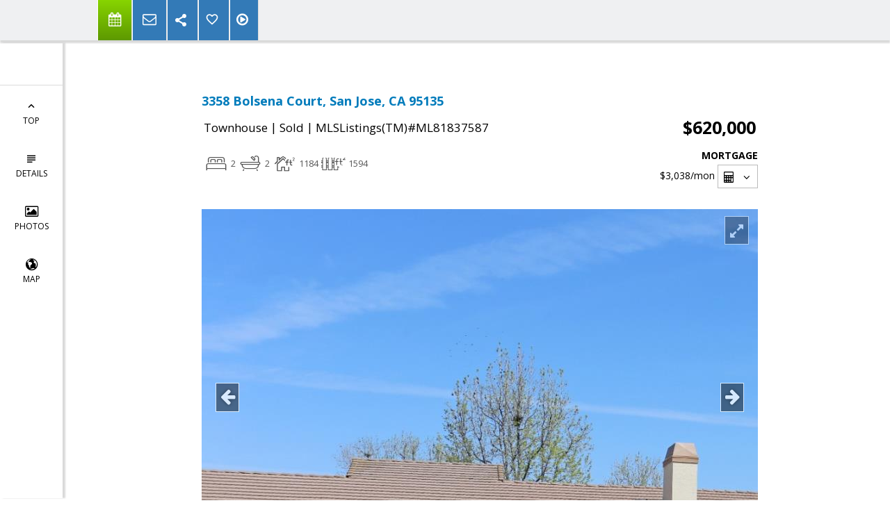

--- FILE ---
content_type: text/html; charset=utf-8
request_url: https://www.google.com/recaptcha/api2/anchor?ar=1&k=6LcGuSAUAAAAAMb457bWlGuEZ6IUGB1SNkLgHvC3&co=aHR0cHM6Ly95YXNlbWlucmljaGFyZHNvbi5jb206NDQz&hl=en&v=PoyoqOPhxBO7pBk68S4YbpHZ&size=normal&anchor-ms=20000&execute-ms=30000&cb=ye1jf45bvp2y
body_size: 49264
content:
<!DOCTYPE HTML><html dir="ltr" lang="en"><head><meta http-equiv="Content-Type" content="text/html; charset=UTF-8">
<meta http-equiv="X-UA-Compatible" content="IE=edge">
<title>reCAPTCHA</title>
<style type="text/css">
/* cyrillic-ext */
@font-face {
  font-family: 'Roboto';
  font-style: normal;
  font-weight: 400;
  font-stretch: 100%;
  src: url(//fonts.gstatic.com/s/roboto/v48/KFO7CnqEu92Fr1ME7kSn66aGLdTylUAMa3GUBHMdazTgWw.woff2) format('woff2');
  unicode-range: U+0460-052F, U+1C80-1C8A, U+20B4, U+2DE0-2DFF, U+A640-A69F, U+FE2E-FE2F;
}
/* cyrillic */
@font-face {
  font-family: 'Roboto';
  font-style: normal;
  font-weight: 400;
  font-stretch: 100%;
  src: url(//fonts.gstatic.com/s/roboto/v48/KFO7CnqEu92Fr1ME7kSn66aGLdTylUAMa3iUBHMdazTgWw.woff2) format('woff2');
  unicode-range: U+0301, U+0400-045F, U+0490-0491, U+04B0-04B1, U+2116;
}
/* greek-ext */
@font-face {
  font-family: 'Roboto';
  font-style: normal;
  font-weight: 400;
  font-stretch: 100%;
  src: url(//fonts.gstatic.com/s/roboto/v48/KFO7CnqEu92Fr1ME7kSn66aGLdTylUAMa3CUBHMdazTgWw.woff2) format('woff2');
  unicode-range: U+1F00-1FFF;
}
/* greek */
@font-face {
  font-family: 'Roboto';
  font-style: normal;
  font-weight: 400;
  font-stretch: 100%;
  src: url(//fonts.gstatic.com/s/roboto/v48/KFO7CnqEu92Fr1ME7kSn66aGLdTylUAMa3-UBHMdazTgWw.woff2) format('woff2');
  unicode-range: U+0370-0377, U+037A-037F, U+0384-038A, U+038C, U+038E-03A1, U+03A3-03FF;
}
/* math */
@font-face {
  font-family: 'Roboto';
  font-style: normal;
  font-weight: 400;
  font-stretch: 100%;
  src: url(//fonts.gstatic.com/s/roboto/v48/KFO7CnqEu92Fr1ME7kSn66aGLdTylUAMawCUBHMdazTgWw.woff2) format('woff2');
  unicode-range: U+0302-0303, U+0305, U+0307-0308, U+0310, U+0312, U+0315, U+031A, U+0326-0327, U+032C, U+032F-0330, U+0332-0333, U+0338, U+033A, U+0346, U+034D, U+0391-03A1, U+03A3-03A9, U+03B1-03C9, U+03D1, U+03D5-03D6, U+03F0-03F1, U+03F4-03F5, U+2016-2017, U+2034-2038, U+203C, U+2040, U+2043, U+2047, U+2050, U+2057, U+205F, U+2070-2071, U+2074-208E, U+2090-209C, U+20D0-20DC, U+20E1, U+20E5-20EF, U+2100-2112, U+2114-2115, U+2117-2121, U+2123-214F, U+2190, U+2192, U+2194-21AE, U+21B0-21E5, U+21F1-21F2, U+21F4-2211, U+2213-2214, U+2216-22FF, U+2308-230B, U+2310, U+2319, U+231C-2321, U+2336-237A, U+237C, U+2395, U+239B-23B7, U+23D0, U+23DC-23E1, U+2474-2475, U+25AF, U+25B3, U+25B7, U+25BD, U+25C1, U+25CA, U+25CC, U+25FB, U+266D-266F, U+27C0-27FF, U+2900-2AFF, U+2B0E-2B11, U+2B30-2B4C, U+2BFE, U+3030, U+FF5B, U+FF5D, U+1D400-1D7FF, U+1EE00-1EEFF;
}
/* symbols */
@font-face {
  font-family: 'Roboto';
  font-style: normal;
  font-weight: 400;
  font-stretch: 100%;
  src: url(//fonts.gstatic.com/s/roboto/v48/KFO7CnqEu92Fr1ME7kSn66aGLdTylUAMaxKUBHMdazTgWw.woff2) format('woff2');
  unicode-range: U+0001-000C, U+000E-001F, U+007F-009F, U+20DD-20E0, U+20E2-20E4, U+2150-218F, U+2190, U+2192, U+2194-2199, U+21AF, U+21E6-21F0, U+21F3, U+2218-2219, U+2299, U+22C4-22C6, U+2300-243F, U+2440-244A, U+2460-24FF, U+25A0-27BF, U+2800-28FF, U+2921-2922, U+2981, U+29BF, U+29EB, U+2B00-2BFF, U+4DC0-4DFF, U+FFF9-FFFB, U+10140-1018E, U+10190-1019C, U+101A0, U+101D0-101FD, U+102E0-102FB, U+10E60-10E7E, U+1D2C0-1D2D3, U+1D2E0-1D37F, U+1F000-1F0FF, U+1F100-1F1AD, U+1F1E6-1F1FF, U+1F30D-1F30F, U+1F315, U+1F31C, U+1F31E, U+1F320-1F32C, U+1F336, U+1F378, U+1F37D, U+1F382, U+1F393-1F39F, U+1F3A7-1F3A8, U+1F3AC-1F3AF, U+1F3C2, U+1F3C4-1F3C6, U+1F3CA-1F3CE, U+1F3D4-1F3E0, U+1F3ED, U+1F3F1-1F3F3, U+1F3F5-1F3F7, U+1F408, U+1F415, U+1F41F, U+1F426, U+1F43F, U+1F441-1F442, U+1F444, U+1F446-1F449, U+1F44C-1F44E, U+1F453, U+1F46A, U+1F47D, U+1F4A3, U+1F4B0, U+1F4B3, U+1F4B9, U+1F4BB, U+1F4BF, U+1F4C8-1F4CB, U+1F4D6, U+1F4DA, U+1F4DF, U+1F4E3-1F4E6, U+1F4EA-1F4ED, U+1F4F7, U+1F4F9-1F4FB, U+1F4FD-1F4FE, U+1F503, U+1F507-1F50B, U+1F50D, U+1F512-1F513, U+1F53E-1F54A, U+1F54F-1F5FA, U+1F610, U+1F650-1F67F, U+1F687, U+1F68D, U+1F691, U+1F694, U+1F698, U+1F6AD, U+1F6B2, U+1F6B9-1F6BA, U+1F6BC, U+1F6C6-1F6CF, U+1F6D3-1F6D7, U+1F6E0-1F6EA, U+1F6F0-1F6F3, U+1F6F7-1F6FC, U+1F700-1F7FF, U+1F800-1F80B, U+1F810-1F847, U+1F850-1F859, U+1F860-1F887, U+1F890-1F8AD, U+1F8B0-1F8BB, U+1F8C0-1F8C1, U+1F900-1F90B, U+1F93B, U+1F946, U+1F984, U+1F996, U+1F9E9, U+1FA00-1FA6F, U+1FA70-1FA7C, U+1FA80-1FA89, U+1FA8F-1FAC6, U+1FACE-1FADC, U+1FADF-1FAE9, U+1FAF0-1FAF8, U+1FB00-1FBFF;
}
/* vietnamese */
@font-face {
  font-family: 'Roboto';
  font-style: normal;
  font-weight: 400;
  font-stretch: 100%;
  src: url(//fonts.gstatic.com/s/roboto/v48/KFO7CnqEu92Fr1ME7kSn66aGLdTylUAMa3OUBHMdazTgWw.woff2) format('woff2');
  unicode-range: U+0102-0103, U+0110-0111, U+0128-0129, U+0168-0169, U+01A0-01A1, U+01AF-01B0, U+0300-0301, U+0303-0304, U+0308-0309, U+0323, U+0329, U+1EA0-1EF9, U+20AB;
}
/* latin-ext */
@font-face {
  font-family: 'Roboto';
  font-style: normal;
  font-weight: 400;
  font-stretch: 100%;
  src: url(//fonts.gstatic.com/s/roboto/v48/KFO7CnqEu92Fr1ME7kSn66aGLdTylUAMa3KUBHMdazTgWw.woff2) format('woff2');
  unicode-range: U+0100-02BA, U+02BD-02C5, U+02C7-02CC, U+02CE-02D7, U+02DD-02FF, U+0304, U+0308, U+0329, U+1D00-1DBF, U+1E00-1E9F, U+1EF2-1EFF, U+2020, U+20A0-20AB, U+20AD-20C0, U+2113, U+2C60-2C7F, U+A720-A7FF;
}
/* latin */
@font-face {
  font-family: 'Roboto';
  font-style: normal;
  font-weight: 400;
  font-stretch: 100%;
  src: url(//fonts.gstatic.com/s/roboto/v48/KFO7CnqEu92Fr1ME7kSn66aGLdTylUAMa3yUBHMdazQ.woff2) format('woff2');
  unicode-range: U+0000-00FF, U+0131, U+0152-0153, U+02BB-02BC, U+02C6, U+02DA, U+02DC, U+0304, U+0308, U+0329, U+2000-206F, U+20AC, U+2122, U+2191, U+2193, U+2212, U+2215, U+FEFF, U+FFFD;
}
/* cyrillic-ext */
@font-face {
  font-family: 'Roboto';
  font-style: normal;
  font-weight: 500;
  font-stretch: 100%;
  src: url(//fonts.gstatic.com/s/roboto/v48/KFO7CnqEu92Fr1ME7kSn66aGLdTylUAMa3GUBHMdazTgWw.woff2) format('woff2');
  unicode-range: U+0460-052F, U+1C80-1C8A, U+20B4, U+2DE0-2DFF, U+A640-A69F, U+FE2E-FE2F;
}
/* cyrillic */
@font-face {
  font-family: 'Roboto';
  font-style: normal;
  font-weight: 500;
  font-stretch: 100%;
  src: url(//fonts.gstatic.com/s/roboto/v48/KFO7CnqEu92Fr1ME7kSn66aGLdTylUAMa3iUBHMdazTgWw.woff2) format('woff2');
  unicode-range: U+0301, U+0400-045F, U+0490-0491, U+04B0-04B1, U+2116;
}
/* greek-ext */
@font-face {
  font-family: 'Roboto';
  font-style: normal;
  font-weight: 500;
  font-stretch: 100%;
  src: url(//fonts.gstatic.com/s/roboto/v48/KFO7CnqEu92Fr1ME7kSn66aGLdTylUAMa3CUBHMdazTgWw.woff2) format('woff2');
  unicode-range: U+1F00-1FFF;
}
/* greek */
@font-face {
  font-family: 'Roboto';
  font-style: normal;
  font-weight: 500;
  font-stretch: 100%;
  src: url(//fonts.gstatic.com/s/roboto/v48/KFO7CnqEu92Fr1ME7kSn66aGLdTylUAMa3-UBHMdazTgWw.woff2) format('woff2');
  unicode-range: U+0370-0377, U+037A-037F, U+0384-038A, U+038C, U+038E-03A1, U+03A3-03FF;
}
/* math */
@font-face {
  font-family: 'Roboto';
  font-style: normal;
  font-weight: 500;
  font-stretch: 100%;
  src: url(//fonts.gstatic.com/s/roboto/v48/KFO7CnqEu92Fr1ME7kSn66aGLdTylUAMawCUBHMdazTgWw.woff2) format('woff2');
  unicode-range: U+0302-0303, U+0305, U+0307-0308, U+0310, U+0312, U+0315, U+031A, U+0326-0327, U+032C, U+032F-0330, U+0332-0333, U+0338, U+033A, U+0346, U+034D, U+0391-03A1, U+03A3-03A9, U+03B1-03C9, U+03D1, U+03D5-03D6, U+03F0-03F1, U+03F4-03F5, U+2016-2017, U+2034-2038, U+203C, U+2040, U+2043, U+2047, U+2050, U+2057, U+205F, U+2070-2071, U+2074-208E, U+2090-209C, U+20D0-20DC, U+20E1, U+20E5-20EF, U+2100-2112, U+2114-2115, U+2117-2121, U+2123-214F, U+2190, U+2192, U+2194-21AE, U+21B0-21E5, U+21F1-21F2, U+21F4-2211, U+2213-2214, U+2216-22FF, U+2308-230B, U+2310, U+2319, U+231C-2321, U+2336-237A, U+237C, U+2395, U+239B-23B7, U+23D0, U+23DC-23E1, U+2474-2475, U+25AF, U+25B3, U+25B7, U+25BD, U+25C1, U+25CA, U+25CC, U+25FB, U+266D-266F, U+27C0-27FF, U+2900-2AFF, U+2B0E-2B11, U+2B30-2B4C, U+2BFE, U+3030, U+FF5B, U+FF5D, U+1D400-1D7FF, U+1EE00-1EEFF;
}
/* symbols */
@font-face {
  font-family: 'Roboto';
  font-style: normal;
  font-weight: 500;
  font-stretch: 100%;
  src: url(//fonts.gstatic.com/s/roboto/v48/KFO7CnqEu92Fr1ME7kSn66aGLdTylUAMaxKUBHMdazTgWw.woff2) format('woff2');
  unicode-range: U+0001-000C, U+000E-001F, U+007F-009F, U+20DD-20E0, U+20E2-20E4, U+2150-218F, U+2190, U+2192, U+2194-2199, U+21AF, U+21E6-21F0, U+21F3, U+2218-2219, U+2299, U+22C4-22C6, U+2300-243F, U+2440-244A, U+2460-24FF, U+25A0-27BF, U+2800-28FF, U+2921-2922, U+2981, U+29BF, U+29EB, U+2B00-2BFF, U+4DC0-4DFF, U+FFF9-FFFB, U+10140-1018E, U+10190-1019C, U+101A0, U+101D0-101FD, U+102E0-102FB, U+10E60-10E7E, U+1D2C0-1D2D3, U+1D2E0-1D37F, U+1F000-1F0FF, U+1F100-1F1AD, U+1F1E6-1F1FF, U+1F30D-1F30F, U+1F315, U+1F31C, U+1F31E, U+1F320-1F32C, U+1F336, U+1F378, U+1F37D, U+1F382, U+1F393-1F39F, U+1F3A7-1F3A8, U+1F3AC-1F3AF, U+1F3C2, U+1F3C4-1F3C6, U+1F3CA-1F3CE, U+1F3D4-1F3E0, U+1F3ED, U+1F3F1-1F3F3, U+1F3F5-1F3F7, U+1F408, U+1F415, U+1F41F, U+1F426, U+1F43F, U+1F441-1F442, U+1F444, U+1F446-1F449, U+1F44C-1F44E, U+1F453, U+1F46A, U+1F47D, U+1F4A3, U+1F4B0, U+1F4B3, U+1F4B9, U+1F4BB, U+1F4BF, U+1F4C8-1F4CB, U+1F4D6, U+1F4DA, U+1F4DF, U+1F4E3-1F4E6, U+1F4EA-1F4ED, U+1F4F7, U+1F4F9-1F4FB, U+1F4FD-1F4FE, U+1F503, U+1F507-1F50B, U+1F50D, U+1F512-1F513, U+1F53E-1F54A, U+1F54F-1F5FA, U+1F610, U+1F650-1F67F, U+1F687, U+1F68D, U+1F691, U+1F694, U+1F698, U+1F6AD, U+1F6B2, U+1F6B9-1F6BA, U+1F6BC, U+1F6C6-1F6CF, U+1F6D3-1F6D7, U+1F6E0-1F6EA, U+1F6F0-1F6F3, U+1F6F7-1F6FC, U+1F700-1F7FF, U+1F800-1F80B, U+1F810-1F847, U+1F850-1F859, U+1F860-1F887, U+1F890-1F8AD, U+1F8B0-1F8BB, U+1F8C0-1F8C1, U+1F900-1F90B, U+1F93B, U+1F946, U+1F984, U+1F996, U+1F9E9, U+1FA00-1FA6F, U+1FA70-1FA7C, U+1FA80-1FA89, U+1FA8F-1FAC6, U+1FACE-1FADC, U+1FADF-1FAE9, U+1FAF0-1FAF8, U+1FB00-1FBFF;
}
/* vietnamese */
@font-face {
  font-family: 'Roboto';
  font-style: normal;
  font-weight: 500;
  font-stretch: 100%;
  src: url(//fonts.gstatic.com/s/roboto/v48/KFO7CnqEu92Fr1ME7kSn66aGLdTylUAMa3OUBHMdazTgWw.woff2) format('woff2');
  unicode-range: U+0102-0103, U+0110-0111, U+0128-0129, U+0168-0169, U+01A0-01A1, U+01AF-01B0, U+0300-0301, U+0303-0304, U+0308-0309, U+0323, U+0329, U+1EA0-1EF9, U+20AB;
}
/* latin-ext */
@font-face {
  font-family: 'Roboto';
  font-style: normal;
  font-weight: 500;
  font-stretch: 100%;
  src: url(//fonts.gstatic.com/s/roboto/v48/KFO7CnqEu92Fr1ME7kSn66aGLdTylUAMa3KUBHMdazTgWw.woff2) format('woff2');
  unicode-range: U+0100-02BA, U+02BD-02C5, U+02C7-02CC, U+02CE-02D7, U+02DD-02FF, U+0304, U+0308, U+0329, U+1D00-1DBF, U+1E00-1E9F, U+1EF2-1EFF, U+2020, U+20A0-20AB, U+20AD-20C0, U+2113, U+2C60-2C7F, U+A720-A7FF;
}
/* latin */
@font-face {
  font-family: 'Roboto';
  font-style: normal;
  font-weight: 500;
  font-stretch: 100%;
  src: url(//fonts.gstatic.com/s/roboto/v48/KFO7CnqEu92Fr1ME7kSn66aGLdTylUAMa3yUBHMdazQ.woff2) format('woff2');
  unicode-range: U+0000-00FF, U+0131, U+0152-0153, U+02BB-02BC, U+02C6, U+02DA, U+02DC, U+0304, U+0308, U+0329, U+2000-206F, U+20AC, U+2122, U+2191, U+2193, U+2212, U+2215, U+FEFF, U+FFFD;
}
/* cyrillic-ext */
@font-face {
  font-family: 'Roboto';
  font-style: normal;
  font-weight: 900;
  font-stretch: 100%;
  src: url(//fonts.gstatic.com/s/roboto/v48/KFO7CnqEu92Fr1ME7kSn66aGLdTylUAMa3GUBHMdazTgWw.woff2) format('woff2');
  unicode-range: U+0460-052F, U+1C80-1C8A, U+20B4, U+2DE0-2DFF, U+A640-A69F, U+FE2E-FE2F;
}
/* cyrillic */
@font-face {
  font-family: 'Roboto';
  font-style: normal;
  font-weight: 900;
  font-stretch: 100%;
  src: url(//fonts.gstatic.com/s/roboto/v48/KFO7CnqEu92Fr1ME7kSn66aGLdTylUAMa3iUBHMdazTgWw.woff2) format('woff2');
  unicode-range: U+0301, U+0400-045F, U+0490-0491, U+04B0-04B1, U+2116;
}
/* greek-ext */
@font-face {
  font-family: 'Roboto';
  font-style: normal;
  font-weight: 900;
  font-stretch: 100%;
  src: url(//fonts.gstatic.com/s/roboto/v48/KFO7CnqEu92Fr1ME7kSn66aGLdTylUAMa3CUBHMdazTgWw.woff2) format('woff2');
  unicode-range: U+1F00-1FFF;
}
/* greek */
@font-face {
  font-family: 'Roboto';
  font-style: normal;
  font-weight: 900;
  font-stretch: 100%;
  src: url(//fonts.gstatic.com/s/roboto/v48/KFO7CnqEu92Fr1ME7kSn66aGLdTylUAMa3-UBHMdazTgWw.woff2) format('woff2');
  unicode-range: U+0370-0377, U+037A-037F, U+0384-038A, U+038C, U+038E-03A1, U+03A3-03FF;
}
/* math */
@font-face {
  font-family: 'Roboto';
  font-style: normal;
  font-weight: 900;
  font-stretch: 100%;
  src: url(//fonts.gstatic.com/s/roboto/v48/KFO7CnqEu92Fr1ME7kSn66aGLdTylUAMawCUBHMdazTgWw.woff2) format('woff2');
  unicode-range: U+0302-0303, U+0305, U+0307-0308, U+0310, U+0312, U+0315, U+031A, U+0326-0327, U+032C, U+032F-0330, U+0332-0333, U+0338, U+033A, U+0346, U+034D, U+0391-03A1, U+03A3-03A9, U+03B1-03C9, U+03D1, U+03D5-03D6, U+03F0-03F1, U+03F4-03F5, U+2016-2017, U+2034-2038, U+203C, U+2040, U+2043, U+2047, U+2050, U+2057, U+205F, U+2070-2071, U+2074-208E, U+2090-209C, U+20D0-20DC, U+20E1, U+20E5-20EF, U+2100-2112, U+2114-2115, U+2117-2121, U+2123-214F, U+2190, U+2192, U+2194-21AE, U+21B0-21E5, U+21F1-21F2, U+21F4-2211, U+2213-2214, U+2216-22FF, U+2308-230B, U+2310, U+2319, U+231C-2321, U+2336-237A, U+237C, U+2395, U+239B-23B7, U+23D0, U+23DC-23E1, U+2474-2475, U+25AF, U+25B3, U+25B7, U+25BD, U+25C1, U+25CA, U+25CC, U+25FB, U+266D-266F, U+27C0-27FF, U+2900-2AFF, U+2B0E-2B11, U+2B30-2B4C, U+2BFE, U+3030, U+FF5B, U+FF5D, U+1D400-1D7FF, U+1EE00-1EEFF;
}
/* symbols */
@font-face {
  font-family: 'Roboto';
  font-style: normal;
  font-weight: 900;
  font-stretch: 100%;
  src: url(//fonts.gstatic.com/s/roboto/v48/KFO7CnqEu92Fr1ME7kSn66aGLdTylUAMaxKUBHMdazTgWw.woff2) format('woff2');
  unicode-range: U+0001-000C, U+000E-001F, U+007F-009F, U+20DD-20E0, U+20E2-20E4, U+2150-218F, U+2190, U+2192, U+2194-2199, U+21AF, U+21E6-21F0, U+21F3, U+2218-2219, U+2299, U+22C4-22C6, U+2300-243F, U+2440-244A, U+2460-24FF, U+25A0-27BF, U+2800-28FF, U+2921-2922, U+2981, U+29BF, U+29EB, U+2B00-2BFF, U+4DC0-4DFF, U+FFF9-FFFB, U+10140-1018E, U+10190-1019C, U+101A0, U+101D0-101FD, U+102E0-102FB, U+10E60-10E7E, U+1D2C0-1D2D3, U+1D2E0-1D37F, U+1F000-1F0FF, U+1F100-1F1AD, U+1F1E6-1F1FF, U+1F30D-1F30F, U+1F315, U+1F31C, U+1F31E, U+1F320-1F32C, U+1F336, U+1F378, U+1F37D, U+1F382, U+1F393-1F39F, U+1F3A7-1F3A8, U+1F3AC-1F3AF, U+1F3C2, U+1F3C4-1F3C6, U+1F3CA-1F3CE, U+1F3D4-1F3E0, U+1F3ED, U+1F3F1-1F3F3, U+1F3F5-1F3F7, U+1F408, U+1F415, U+1F41F, U+1F426, U+1F43F, U+1F441-1F442, U+1F444, U+1F446-1F449, U+1F44C-1F44E, U+1F453, U+1F46A, U+1F47D, U+1F4A3, U+1F4B0, U+1F4B3, U+1F4B9, U+1F4BB, U+1F4BF, U+1F4C8-1F4CB, U+1F4D6, U+1F4DA, U+1F4DF, U+1F4E3-1F4E6, U+1F4EA-1F4ED, U+1F4F7, U+1F4F9-1F4FB, U+1F4FD-1F4FE, U+1F503, U+1F507-1F50B, U+1F50D, U+1F512-1F513, U+1F53E-1F54A, U+1F54F-1F5FA, U+1F610, U+1F650-1F67F, U+1F687, U+1F68D, U+1F691, U+1F694, U+1F698, U+1F6AD, U+1F6B2, U+1F6B9-1F6BA, U+1F6BC, U+1F6C6-1F6CF, U+1F6D3-1F6D7, U+1F6E0-1F6EA, U+1F6F0-1F6F3, U+1F6F7-1F6FC, U+1F700-1F7FF, U+1F800-1F80B, U+1F810-1F847, U+1F850-1F859, U+1F860-1F887, U+1F890-1F8AD, U+1F8B0-1F8BB, U+1F8C0-1F8C1, U+1F900-1F90B, U+1F93B, U+1F946, U+1F984, U+1F996, U+1F9E9, U+1FA00-1FA6F, U+1FA70-1FA7C, U+1FA80-1FA89, U+1FA8F-1FAC6, U+1FACE-1FADC, U+1FADF-1FAE9, U+1FAF0-1FAF8, U+1FB00-1FBFF;
}
/* vietnamese */
@font-face {
  font-family: 'Roboto';
  font-style: normal;
  font-weight: 900;
  font-stretch: 100%;
  src: url(//fonts.gstatic.com/s/roboto/v48/KFO7CnqEu92Fr1ME7kSn66aGLdTylUAMa3OUBHMdazTgWw.woff2) format('woff2');
  unicode-range: U+0102-0103, U+0110-0111, U+0128-0129, U+0168-0169, U+01A0-01A1, U+01AF-01B0, U+0300-0301, U+0303-0304, U+0308-0309, U+0323, U+0329, U+1EA0-1EF9, U+20AB;
}
/* latin-ext */
@font-face {
  font-family: 'Roboto';
  font-style: normal;
  font-weight: 900;
  font-stretch: 100%;
  src: url(//fonts.gstatic.com/s/roboto/v48/KFO7CnqEu92Fr1ME7kSn66aGLdTylUAMa3KUBHMdazTgWw.woff2) format('woff2');
  unicode-range: U+0100-02BA, U+02BD-02C5, U+02C7-02CC, U+02CE-02D7, U+02DD-02FF, U+0304, U+0308, U+0329, U+1D00-1DBF, U+1E00-1E9F, U+1EF2-1EFF, U+2020, U+20A0-20AB, U+20AD-20C0, U+2113, U+2C60-2C7F, U+A720-A7FF;
}
/* latin */
@font-face {
  font-family: 'Roboto';
  font-style: normal;
  font-weight: 900;
  font-stretch: 100%;
  src: url(//fonts.gstatic.com/s/roboto/v48/KFO7CnqEu92Fr1ME7kSn66aGLdTylUAMa3yUBHMdazQ.woff2) format('woff2');
  unicode-range: U+0000-00FF, U+0131, U+0152-0153, U+02BB-02BC, U+02C6, U+02DA, U+02DC, U+0304, U+0308, U+0329, U+2000-206F, U+20AC, U+2122, U+2191, U+2193, U+2212, U+2215, U+FEFF, U+FFFD;
}

</style>
<link rel="stylesheet" type="text/css" href="https://www.gstatic.com/recaptcha/releases/PoyoqOPhxBO7pBk68S4YbpHZ/styles__ltr.css">
<script nonce="drnQyu72SxVAUnNh0EfOYw" type="text/javascript">window['__recaptcha_api'] = 'https://www.google.com/recaptcha/api2/';</script>
<script type="text/javascript" src="https://www.gstatic.com/recaptcha/releases/PoyoqOPhxBO7pBk68S4YbpHZ/recaptcha__en.js" nonce="drnQyu72SxVAUnNh0EfOYw">
      
    </script></head>
<body><div id="rc-anchor-alert" class="rc-anchor-alert"></div>
<input type="hidden" id="recaptcha-token" value="[base64]">
<script type="text/javascript" nonce="drnQyu72SxVAUnNh0EfOYw">
      recaptcha.anchor.Main.init("[\x22ainput\x22,[\x22bgdata\x22,\x22\x22,\[base64]/[base64]/[base64]/[base64]/[base64]/[base64]/[base64]/[base64]/[base64]/[base64]\\u003d\x22,\[base64]\\u003d\\u003d\x22,\x22wrlAw50XLCnDvn8heMKTwoE/wqbDkiDCngzDqRTCm8O/wpfCnsO2dw85ecOnw7DDoMOUw4HCu8OkCWLCjlnDrMOhZsKNw7pvwqHCk8O7wqpAw6BYQy0Hw4/CgsOOA8Osw6lYwoLDrEPClxvChcO2w7HDrcO+a8KCwrIRwozCq8OwwqtuwoHDqAzDsgjDolEswrTCjlPCiCZib8KtXsO1w61pw43DlsOXZMKiBmRjasOvw5XDtsO/w57DlcKPw47Ci8OOEcKYRR/CnlDDhcOIwqLCp8O1w6zCmsKXA8Odw4M3Xld/NVDDj8OTKcOAwopIw6YKw4HDjMKOw6ccwo7DmcKVa8Ouw4Bhw48HC8OwbTTCu3/Cq39Xw6TCkcK5DCvCrlEJPmfCocKKYsOkwpdEw6PDrsOZOiRzM8OZNkd8VsOsbGzDoixiw4HCs2dKwp7CihvCuz4FwrQmwrvDpcO2wrzCvhMuSsOOQcKbVTNFUjPDgA7ChMKPwpvDpD1Uw6jDk8K8JcKRKcOGfcKdwqnCj1rDvMOaw49Xw7t3wpnClw/CvjMQP8Oww7fCssKywpUbRMOdwrjCucORHQvDoRTDnzzDkWIlaEfDtMO/[base64]/wr/Dt8OkKMKBw7vCosKZw7ZGQnFgwqbCjybCpsKiwrLCr8KvDMOOwqXCkgtqw5DCp0IAwpfCsV4xwqE8wqnDhnE5wrEnw43ChMOpZTHDl0DCnSHCmTkEw7LDq3PDvhTDiG3Cp8K9w7fCiUYbe8OVwo/[base64]/DhUTCucKrw5XDgsKPw7XDizsqWcO2VsK4JzbDiAvDm3LDlsOIdxvDqiphwpl+w6HCisKwDHlwwogOw4DCsFvDrg7DkgHDoMOIcyDCgUMYAEsRw7pqw6TCi8OCfxBSw7YyYX4Pan86MxnCvcKBwp/[base64]/w4bDisKXL8KFw59kWA4QdcOYw7lhwpE7eiMaNjbDrkPCgGNew5/DmTBHP3MZw7B+w4nCt8OONcKMw4/CkcKtH8OdGcOiwosew57CsUpWwq5RwrR1MsOAw5bDmsOPc0TChcOgwplHIMOXw6jCicKTK8OkwrdpSSLDj1sEw4fCljfDjcOtZcOCGURnwr/ChyI9wrZuRsK1AHTDqsKpwqAiwrPDsMKqVMKmwqwCPMKVesOqw70/wp1Ew7/CkMK8wqw9w4fDtMK3wqfCmsOdK8O3w5JQfFkSFcKUal/[base64]/FHPDnhYsw5/CgGzDo2IBw59zZB5ETxZow5hWUBdew77DoyZ2B8O0asKVIRtZGgzDi8KfwoJ1wrPDlEwnwo3CkQZ7MsKVYMKDRnvCnlbDlcKKNMK+wrHDjsO4D8KKW8KZDTcawrVswoTCgQxfV8OVwooKwq7CtsK+KDTDrsOkwrlbK1LCpw18woDDpHnDnMOQJcO/[base64]/[base64]/w4HCoWzCni/Ctx/[base64]/CjcKKVMO6dU4WHBnDvyPCt8K9W8KdPsKSQlJrQww/w4oSw5HDt8KSLcOHJ8KGw6pRWSIxwqVBKyPDrjhEYFrCrijCqsKswqfDsMO3w7FWLkXDucKiwrLDtV0sw7oaJsKqwqTDphHCkQl2FcOkw5kaOloKB8ObL8KDCDPDmQrCpwM6w47Con1/w5PDshNww4PDgQcqTB4SDGDCr8K7DBArUcKEZCotwrRJIwZ/[base64]/IMOTwq/Cm8OYXjBMcy/Cl1zCpzXDt8K6WcOmwpbCrsOeHhUCHRLCszkyC3xQKMKYw4kYwqo5Y0E1FMOmwo8wdcOHwrFOHcO8woEawqrClR/ChFl1P8O9w5HCpsKUw7bCusO5wr/[base64]/Ckw0Twpc/w7zDhcK5H8Ozw7rDvMKTEcO4a1FFw50awplnwrTCiwnChcOYNzUMw4PDr8KffT0+w6XCjMODw74qwo7DgsOAw5vDjndjblnCmhZSwqjDh8OyPG3CnsO4cMKZDcOVwp/[base64]/DjcKjOj8WZcOXw4PCllMuW25Sw7TDt8KWw7M2fg7CssK/w4TCuMK4wrTCtxwHw7Ruw4HDnAjCrcOfYnJoL24bw4VyW8Kqw71YVV7DgMODwo/[base64]/[base64]/CukXDoE/[base64]/[base64]/wp3CvF9mQmvCkTAPcsO3EMO1Qh7DgMOTUMK0wooWwrbDuB/DrDx4EAtZK1PDp8OSLkrCocKWLsKfJ09zMcKDw4BEbMKzw6Nmw5PCnxfCh8KwZUnDhwTDvX7Dl8Kyw79XXMKSw6XDn8OkMcOCw7XCkcOMwqdwwovDucO2ECs1w6LDulY0SQnCjMKUA8OVKVkEYcKKF8KMT14wwpgsHibDjCzDtV3CpMKKOMOaAMK/[base64]/[base64]/[base64]/DllHCjE7DisOjw7JpwrNwwoTCik11E35Sw5dIfhjCoxpaYCPChAvCgnBRI0UDWVrCu8Obe8OjSMK7wp7CgT7DoMOELcOMwrljQ8OXeA7CosKuM09xE8OmVE/DnsOWACTCt8KdwqzDu8KmAcKJCsKpQlVNHDzDt8KqIxzCm8K/[base64]/CjFbDr8Kvw5LCug3Dih3Diw/[base64]/w5w1w6HDmMKtwobCtMOhw5XCujfCv3fCr8K7JC4SZS8lwpDCihHDsH7CqArCtsOvwoUCwr4awpNYfjYNdCDCiAczwpMVwptLw5HCgHbDrQjDgMKaKnlow4jDpMO+w6/CvgXClsKICcOQw4Vbw6AEWDsvZcKMw5HChsO1w5/CqMOxCMOna07Cpzplw6PCvMOOb8OywpdZwoZZNMO8w5J6Q3vCvsOrwqdaTcKYCQPCrMOUZBQsanAKQGTDpVV8MV7DpMKfE0huWcOBSMKOw6TCpUrDmsOAw6kFw7bCnhTCr8KBHXPCh8OYYsKHB3DDhnzDgmJhwqdjw5taworCsF/Dk8KmfVfCksOsEm/DmTTDj2Elw5PDnC0Vwq0Pw4PCtG0mw4EhQMOvKsK3woHClhEEw7PDhsOrVMO/wpJjw6YQwrnCiB0DM3/CsU/CsMKNw6TDklfDsmhrWigBT8Kcwo1hw57Do8KRwp3Cok/CrQdXwqU7IsOlw6fDt8KLw4DCiDE0woVFFcOPwrPCv8OFK3wzwrQaLsK9RsK2w5oeSQbDmU4/w73CtsKGXX9SQFHDicONDcO7wrfCiMKbB8Kswp8JBMOkYRbDkFrDrsOJY8Oow5/[base64]/ConJAM8KRw5jDvQDCqcOLeMKsE8K4wqwOwrpTfmlDHw7DscOlFWzDpsO2wqfDmcOiHGF0UsKfw7xYwoPCkmAGbA9vw6csw7c/enpKaMKgw7JBfiPCqVrCgXkCwq/DkcKpw4M5w5rCmT9uw6rCisKbSMOIFFkXWnwDw5LDm0jDrGdBDiDDn8OYYcKow5QUw4VXAcKYwp3DkSDDk0xIw5YzL8OSTMKOwp/Ch0Jaw7pzQy3CgsKmw5LDtx7DksOTwokKw7UaLwzCk1cQLkXDiyjDp8KjJ8OacMK/wr7CrcKhwqlIMcKfwqxsR1vDlcO+OBfCgRdrBXvDosOWw6HDkcOVwp5cwpDCr8KHw70Aw5NTw7UHw7DCmz5Hw48EwpURw5w2TcKQbMKkRsK/w5Q9NsOiwpF1UcOpw5lNwpFFwrgfw6LClsOSG8K7w5zDjSpPwoJsw4RETFdkwrvDusK2wpXDliHCr8OPPsKgw6s2A8O1wppXAHnCpsOqw5vDuR7CtsK0CMKuw6jDp37Ct8K7wo0xwrnDrWJaYjpQU8OxwoEfwoDCmsOveMOlwqzCjsKhwrXCnMONJXR7A8OJEcKMWC4/IETCgRZQwqM3VmnDocK9G8OIfcKdwp8owrzCoRhxw5HCjcKiRMK4KAzDlMKewrl0UQjCnMKUaUdVwogGUcOvw6Qdw6TCpR3DmCDDmQDDpsORYcKbwoXDt3vDtcKlwprClExnPcOFFcKdw4TCgm7Dv8O7d8K+w7rCgMKgKQFRwo/CgnbDvAvDuFdjXMOjSHR0G8KRw5jCoMK9OUfCuyfDtSvCrMKew7Z6wo8ZJ8Ocw7rDusOKw7EkwqBuAsOUIFVnwqc1KkjDnMOeUcOkw5/CtU0GBibDpwvDrcOLw6jCvsOHwp/[base64]/U8OFRzHCjMKBEELDocOMKMKgw61UwrzDvRLDhVnDgx3CliDCpEbDusKSKxETw6hEw4BbLsODb8ORCWdRZwnCoyTDkQ/[base64]/[base64]/[base64]/DumDCsRIaw5rDiEhjw6xkCjtbw5TCtcOIMkDDl8KfFcO/[base64]/[base64]/CpsK9LVBcX8O1w6HCjCPChsKiwrTDgWEQDUvCgsKkw4jCq8O2wovClhpHwozDt8OHwpNMw5MFw6snPFsIw6rDjsKiByHDv8OSdC7CiWbDpMOoJHBmw5omw496wpRvw6/DsFgPwocccsOUw64fw6DDjxtoU8ONw6bDpcO7FMOKeBVyWVkxSgPCmcOJe8OxMMOUw7M8a8OrNMODZ8KBIMK8wovCowXCmxp0ZgDCgsKwah3DicOAw6LChMOAfCrDh8OOdAh2Vl/DvEQbwrPCv8KEMMOdRsO+w77DtBzCok5ewqPDicOnPjjDjH8nHzLCi1xJLGNSZ1TCpGtOwrwYwpgLVw1DwqFGE8K3d8KiBsO4wpbDtsKEwo/[base64]/Cu8OwfmxJwqvCrBvDin/DnMKpZkM1wonChTM8w5rCmFheUWzCrsO5w5suwobDkcO/wrEPwrU3H8O/[base64]/CmsOHORjChMOuw65Qw6U5wo/[base64]/Ds8KBJcOYem3Dj0fCkcKMw5zCoztOwpchw5t8w7fDoCHChMKDBh0CwqNHwoDDq8KrwrjCr8OpwrFowrfDn8KNw5HDhcKzwrTDpELCjlFJKRRgwqnDkcOrw7QFaHQ+QVzDoDkYJ8KXw7cmw7zDvsKZw7LDq8Oew6IBw5ctJcOXwq8gw6trLcK3wpLCqV/CucOUw4vDpMOjGsKOVMO/wolHZMOnQMOJT1fCpMKQw4vDkhjCnsKRwrEXwpPDp8K/wrDCqGhewrHDjcKDNMKcXsKgHcOHRsOew55XwoTCocOFw4DCoMOIw7/DqMODUsKNw6QJw5d2E8Kzw6oowoPDjCYGT0sRw71cwrlpNSFyScKGw4HCnMO8w43ChC/DoiM6MMODIMOGE8Ovw43DnMO1azvDhW19Gz3DnMOGEcO4eWY8eMOqK2/DlMOdWsKDwrnCqsOcOsKGw6nDgj7DjCvCr1bCpsORw5LDhcKwIGENA21vPTnCssO7w5HCjcKiwqfDs8OkYMK2JjZrXGA5wo1jV8O5LRHDg8Knwpw3w6/Cn1gVwp/Ch8Orwo7CsyXDksOtw53DhMObwodkwqpJN8KHwpPDtsK7HMOhMsOswr7CssOgGn7Cpy7DrkTCvsOKw4d6CV9mK8OnwqwpDMK7wq7Dv8OGTW/[base64]/DjMOsScKOQ8KhwovDvsK5wqrDmDBCwqrCiMKtZsKaQcK0UcKjOSXCtUTDosOQMcOjHjQpw4RvwrjCqWbCo143MMOrM3DCqQ8KwqgyUGPCuBnDslPCvm/DrcOKw7/DhMO1wr7CoyrDlm/DpMOQwqkeFsKzw5k7w4/[base64]/DnmXDkWDCu8O/w54jJ8OxSsOww5nCgiPDpCpmw5DDpcKyEsOowoHCusKCw5hgMsKuw4/CpcKVdMKuwpxhN8KrUj7CkMK/w6/DhmRBw4XCtsOQfl3CryDDmMKow79qw4gIF8KMwpRWcMOpZTvCrsK8PDfDtGrDiSFBccOIShHDixbCiyvCiVvCs2HCkGgjbMKUHcKSwrPCm8KtwovDk1jDjBDCshPCusK7w6pbOiXDqiHCiiPCqcKKOMOtw6N8woYmXMKdL05ww59AbVtOwojCh8O6HMORLw/DpDbCpsONwqjCsA1AwpvCrELDsVgJGQrDhzV8Qx3CssOCC8OAw4g2w7sYw5kvRTBDIEbCisKMw4/Dq3hTw5bChxPDuhXDkcKMw5gmKUAIfMKIw4HDg8KhRMOqwpRkwqsPw5hxFMKpwq8+w6ZHwpxPK8KWSSlxdsKWw6gNwqTDhcOawrADw4jDqirCsTnCmMKcX2Q+XMK6TcOrORYLw5RxwqVpw7wJwrcGwoDCvQXDlsO1F8ONw5Z+w6/[base64]/YsK8w7Eaw69vYSoSSsOSwqfDlCcnBsKKw7jCgcOZw6HDpgk3wqnCsxBWwr4Yw7d0w5bDmMOXwp4tVMKwHXQ9CB/CvwM2w49WBF53w5jCmsKxwo3CtyYBwo/DqcOKEnrCucO8w7vCucOvwq3CjCnDjMKHcsKwIMKzwrDDtcKbw77CrcKFw6/CosKtwoZ9QAc5wo/DtlzDsCJZOMORdMKVwrjDisOkwpYfw4HChsKpw6FYfBVUUhtswrwQw4vDiMOjP8K5FxHDjsKAwpXDnsKYAMKgR8KdEcKsTMO/[base64]/[base64]/CqsK8IDzCsE4xHcK2b0HCu8OYDULDscOMQ8OvIR8HwrbDncKhSA/CucKpekvDjxgzwqNKw7llwoIAw5gOwqcrY1LDmHPDusOFIiYYJRjCkcKewowcaXXCssOjUSPCuQHDpcKRC8KfA8KvVsKcwrYXwqPDk2PDlCHDqRg9wqnCocKRezlGwoFbZcOLcsOsw7IvH8O3G1ppWylpw5A2GS/CkDPCosOGKU3DncOTwrXDqsKhcBcmwqXCusOUw7bCrWPCi1gXbBEwO8KAP8KkKcODfcOvw4c9wr/DjMORNMK1JxvDkwhewqtoacOpwprDvMKuw5ImwpFYQ0DDrH7DnyLDq2vDgglTwoBUBX0DbVk5w71PXsKwwrvDgnjClMOcJWXDgBTChwzCuF5PMF46TwQ8w65+UsKIdsO+w5lcdW3DsMOUw7rDgTvDq8O5Zz5iIx/DoMKXwrk0w7Q/worDsDlwT8K8C8KgS1/[base64]/[base64]/CuCh/w61rw5zCo2rCtHTDpMOMH1/DsAnCj2pAw4ImBnLDhMKLw44qKMO4wqDDjX7DrQ3Csg81BcO1KMOta8OBGiEsDnhxwrluwrDCuxcxNcOBwrfCqsKAwqUTcsOgDsKNw6I0w7A9SsKpwqrDnwTDhWfCqcOWQFfCs8K0H8K8w7HCimw3RF7DjjfDocOLw61NKcOTOMK0wqxkw4h6Q2/ChMObF8KAKjB4w7vDkVFAw5grSHfCiBV/w7l6wrZ7w4MTfTrCnnfCqMO1w7rCmcO+w6HCtXXCg8OEwrp4w7xDw6EqYMKyT8O0RsKZXi/CpMO8w5LCiy/DrsK+w4AIw6HCtXzDp8KawrnDlcO8wqjChcKgfsOMK8O5U0ctwoYEwoYpE3/CkQ/CpEfCpsK6w5EAYcKtXD86w5ICCcOkQwVbw6jDmsKGw7vCmMOPw64JHMK6wrfDnwvCk8OzVsKwbDHDosOPLArCocKIwrpcw4zDicKMwq8HEGPCs8KGY2IGw7DCu1Fyw4DCgkNoKih5w4MMwq8XSMOUASrCpXPDocKkwo/Ds15gw6bDqcK0w5/CmMO7bMKiQDPCkcOJwoHCo8KcwoV5wofDmXgbW0cuwoHDncKSfyImFsO6w4ljXhrCpcKpEx3CmUJuw6Iqw5I/woF8Bixtw7rDrMKDESbDuAltwqfCmhIuSMKQw4XDm8Kcw45kwphEbMOndW7CtQnCkVYHSsOZwqU1w4bDlQ1xw6hsfsKgw5nCpMKoJg/DplFyw4bCtgNEwq1nLnvCpD/Ch8KywoXDhGbCmzDDkS5XesKlwp/Ci8Kyw7DCjA8Ow6PDpMO4KT/DkcOWw6LCtcO8eFARwqjCqlBTDG1TwoHDmcOQwrXDr0ZyECvDrj3DjsOAGsKlIyNMw4vCtsOmEMKAw4hPw4xPw4vDlkLCkGkwFSDDvMOdWcOpw5prw7XDmn/DgnxJw6vCpnDClsO/CnsUOiJEREbDrDtSwpbDjE/Dv8OcwqnDogfDuMKlVMK2wrvDmsOABMOJdjvDtRtxJsOnHh/DsMO4TcOfNMKUw47CkcKRwoEAwpzCgmvCsxpMVklvckLDt2fDrcKKWMOLw7jCucKRwrrClsO4wppxW34lORYFQnodT8OxwqPCoD/DqXs+woVlw6jCncKXw5QewrnCk8K/[base64]/CmMKBw79DQ8Kow5IYwrbCmg18w6cORnVma8OOw65lw5PCisKgw5c9d8KLKsKIR8KDGi9Yw55WwpzCsMORw5/[base64]/[base64]/[base64]/[base64]/w7/DvMOIBcOlwpHDjCzCksKkU2XClQ17w5dkwpRawo8FLsOyXXQxfABBw7AyIBTDn8K+TcKHwqLDssK3w4JeIgDDiWDDi0h6WiXDj8OODMKNwpgyTMKSDMKMSMOcwrhAXz9IKz/ChcKZwqgtwpHCqcK4wroDwpMsw4oYFMKVw40eRcOgw5cjITLDqwlAcwbCmwfDkzQiw6/[base64]/DmjTCn3zCiE0+OcOlB8KPwrDCrSXDj0TCmcK1dBbDpsKRA8O0w4nDjMOlSMK6TsKgw51GJmUxwpTDn0fCqcOmw7jCtzLDpV3DmwdVwrPClMO1woAfRsKlw4HCiBjCn8O9MQDDtMOxwroPZydDOcK2IglOw5dRc8O/woDCv8K7FsKLw4nDq8KcwrfCgDJhwoR0wp4sw4bCqsOhSWnCmn3CosKZZjEwwphrwpdQHcKSYhcawrXCpMOMw7UzISwnWMKSTsKhYcKBfzoxw6ccw7peYcKFesOlAsOwccOMw7NEw5LCtcKew4TCpWomO8ORw5xRwqvCj8KlwqorwqFRC3poVcO5w4M6w5k/[base64]/wrxWw53Ci8OdwrTCvS7ClMO0MBvDm8Kwwr7Ds0MMw5ddwqpJZcKfw4UQwpDDvAoPbQxtwq/CjWvCkn8qwpwLw6LDicK3F8OhwoM9w7tkXcOyw7t7wpRuw4TDq3LCjcKTw5BzSChJw6plHR/DrznDikl3JQVBw54QH2J2wp0+LMOYcMKWwo/DljnDrsK6wp3Dp8OJw6FwfHDCs2xRwoE4EcOgwofCkFR1JXbCp8K5YMOoJCxyw5vCo3TDvlBQw74fw47Cm8KBFD9JEQ1IdMKFA8K+SMKawp7CncObw4pGwrcZTRfCiMOGAXUAwprDtcKgdAYTQMKWX3rChHAow6xZKsOHwqdQwp1pFiJcEhYkw4kWLMKIw6/[base64]/w7vCtMODBVrDucKyeCvDg8OhZgrChMOvannCnkk0H8O3ZsOPwoPCkMKgw4rCq0vDt8K5woB3dcOxwopSwpfCkX3CiQPDqMK9OSjChyrCisOXLmzDpMOEw7nDuV0bIcKrdh/[base64]/CicKfIsKdwqQDw54dw7MPVFQ8w6bDscOKw7/[base64]/ChiBuwrDCq0XDvTHDnsOYw7/Dh3QCw5zDpMKZw7bDk3PCpcKOw5rDgsOMVMK3PBYMHcOGR0B3G3Qaw6pmw6jDpxvCmlzDmMOkFQfDrErCkMOZE8K8wpPCvMOXwrU2w7LDgQ3Cmj8USExCw4zDkh/Cl8O4wojCi8OVbsOww4RNZwp/[base64]/CtwQ3wrrDqXzDmDsDSTgRwohyVMKnw7HDuE3DnMKmwpfCjwMPB8ORbcKQGHzDlT/CrloeXSXDuXJqNcO5Ix/DvsOOwrECFFrCrE7DjXnCuMOXQ8ObMMOXw67Di8O0wp4wJ2BjwpvCp8OlC8KmJRg8wo8Gw43DrFcNw5vChsK5wpjClMOIw7Q4F1ZHJ8OraMOvw6XCncORVg/[base64]/CjmfDr8OUwq9nw5vDl8Obw5lTHRYvW8Onw7LClB7Dtn/CjcOBOMKFwoTCgHTCvcKfAsKnw54YMjQ4W8Ojw4FLDTvDrMO7KsK8w7/[base64]/CksKiOSZBwoEbTMKyCsOFwpgQHlzDsHxgVsOsDiDCi8KwIsKLfAbCg1fDr8KzJC8Kwrl/wp3CoXTCnUnDkG/CgMO7wrTDscK7Y8O2w5t7I8Ogw6cEwrFnbcOuSy/[base64]/K8KOw5vDogkIRcKNwqk+b2pTecOpwrtJCToxwpcCwpRhw57DksOyw4cxw7d2w5HCmyxmUcK4wqbCtMKmw4XDnDTClMOyLmgkwoQab8KawrJaLnbDjH7CmRJewovCuyTCoA/Co8KCH8OPwpVjw7HDkFvDpD7DlcKmGnPDrcOycMKLw5jDtXJqFkzCoMORe3vCom9Bw4LDkMKrdUHDlsOcw4Y0w6wAeMKZN8K0ZVvCvnXDjhkuw4FCSCfCu8Kxw7PCh8O2w6LCrsKCw4EnwoZgwo7DvMKXwqfCgcOxwowMw5rChzfCo2xcw7HDnsKrwrbDrcKswo/DlMKRUWvDgsKVRRBVEsKgB8KaLzPCucKzwqZJw7HCkcOowp3CiQ9hUcOQLsK3wq7DsMK6GUvDoxYBw7TCo8Oiwo/DucKNwq8Bw4EawqbDsMKcw6zDg8KrCcKoTS7DicOEF8KMb23DocKSKELCrMOhT0TCjsKLU8K7bMKLwrxZw60Ew6I2woTDoRDDh8ONCcO2wq7DoSvDolkmKz3DqgI6eyvCuGbCnUzDmh/Dt8Kxw4xxw6HCpsObw5csw4coVG1gwqorOcKqT8OWPsOewpRdw6FOw7XCtQ/Ct8KiFcK8wq3CsMKGw7s5Zm7CnGLCp8O4wqnCohcHYA9jwqNIEcK7w55vdsOEwodVw6NfFcOwbC54wobCqcOHIsOcwrNBTQLDmF3CqxjDpWoTfkzCsFbDpsKXZ2IVwpJWwqvCnBhoT2dcUcK6LHrCu8OCaMKdwodXRsO/w7Qmw6zDicOTw5ACw4kgw4syV8Khw4d2BFXDkgV8woYvw7DCmcOQDRspcsOqECLDv0/[base64]/CocOPw44Uw7bCp01nw54lPsKkeMKlw6zDocKhWHplw7LDvA8TdBkhSMK0w79gScOwwrzCgXTDoRt5dsOWAyDCvsOywpzDjMKawo/DnGhhURcqfwV4PcK2w6oFGH/DiMKtXcKGYCPCnhDCuArClsO/w6jChDbDtMKEwqbCisOLOMOyEMOWG17Cr18dbMKBw4DDlMK3w4XDiMKYw6YtwqJ3w7zDmMK+W8K0wrTCoVXCrsK4JQ7CgMOAwo01ACzCmsO8IsKkCcK3w4fCgcKQPSbCsXTDpcKyw6kqw4lhw6t7JWUUIgBpw4DCkgfDhAZlUQRJw4Q0eS4IN8OYFE1/w7kyNAg8wooMXcKTUsOdYjfDqkzDlMKBw43DrV3CmcOPJRAkM2PCk8O9w57DhMK7ZcOnB8OVw6LCj2TDvMK8IBbCpMKuI8O7wqDCjMOXcV/CuCPDv2nDg8O9X8OxS8OeWsO1wo8sFMOvwoHCmMOxXzDCjS8lwonDiFAkwqxrw53DuMKWw6crL8OLwpDDmlTCr0XDqsKIP159ecKpw4/DtMKZS3hJw4vDksKIwpV/KcODw6HDuExSw5PChBIWwrPCiiwgwqMKFsK4wpF5w55NScK8Y3bCm3ZzYcOFw5zCr8OBw7jCi8Ojw6hjTQLDnMOcwrPCuQsWacOBw5luUMO0w6FFVMOAw5fDoBZ+w6Ffwo/CmwdqacOEwpHDgcO4J8KPwo/CicKBaMO+wrjCoQNrAnEIWAbCpcOVw5k4KsOqUkBnw4LDiznDnyrDlgIlccKvwoobYMKvw5IDw7XDqsKuFUjDi8O/SUfCtUfCqcOtMcKaw7TCkVI5wrLCocOCwo/DvsOswoDCgBsTF8OjBHwkw77CkMKfwonDq8OFwozDr8OTwrsQw4VIUMKpw7rCoAUvc1odw6IzWsKJwofCjcKlw7FHwrPCrcOsWcOOwpPDsMO7R2PDjMKNwqQ4w6MPw4hcWVUWwrBlDHE3LcKCam7DjkUhBHVVw5bDgsOyfMOrRcOew54Hw41+wrLCt8Kmw6/CtMKPMQjDi1TDqCBHeA3CsMO0wrQ5aAVUw4zDmVJcwqjChsKeL8OWwrMewo1zwrRPwptMwrvDuUfCp0rDrhDDpVvCuhVsYcOQCcKRU2TDrjjDtQUiIsK2w7XCncKhw6Q4W8OgGcOtwrHCqsKoBnPDt8OvwpYewr9hwoPCn8OFbGzCicKKL8OUw5zCnsOXwoIiwrsgJS/[base64]/Clzg4w6IZB8KVehTCmcKUw54PVMOjGHjDrEd5JURBZcKLw7ljLA/DkEnCnD1mYFJkeAjDrcOGwrnCknPCpTYqayF/[base64]/CnsKxdMK7VDPDqsOpwpnClTzDkjHChMKhwrjDpMO8WcOfwrDCosO/bmfCkEbDuifDqcKowoFMwrHDvik/w5YLw6lUTsKvwozDtFPDt8KXGMKnEz9+PMOBAxfCusOvFydHeMKaasKXw5RFwp3CuwpgWMO7wqopLAXDpMKmw7jDsMKpwqNyw4zCs11yb8KBw5BiXyfDqcKjZsKuw6DDusONRsKUZMKnwr4TbW8YwpPCvSYNF8OTwqjCgHw/[base64]/C1x2wrrCh8KQcVAqw7/Dp8K0wqDChcO2PcKLw77DusOJw51gw6TClMO+w58tw57CtMOsw7vDqB1fw4/[base64]/CsHs8w5dwWMOeESBVwqfCocOIZyFjWFXDu8OJFSfCunHCpMKXUMKHQHk/wqhsdMK6w7XCuStoD8OoGcKcbVHDoMO5w4l8w4HDkyPDvMKLwqgEfyEZw4zDsMKJwqdww55UOMONUw1vwpvDmMKTHEDDrgDCkix/EMOsw7ZaM8OiflpZw5nDmyZGTMK1E8Oswr3DgsOEMcKXwqLClBfCn8KbA3MILwwdaTPDlR/[base64]/DhMKCwrYTT3rDpicGwo4dFcK5QC9oTcKZwo54esOJwprDksOSGXHCnMK8wpjCl0XDkMKaw6HChMK+wqkWwqUha0dWw7fChQtAUcKxw6LCiMK3QMOmw5PCkMKhwohKSAhlC8KAOcKYwo0+LcOIJsKWE8O2w5TDlF/ChnzDvMOMwrvCm8KkwqNdP8Ovw5HClwQbRi/DmC4Yw55qwo0AwofDkWDCucOAwp7Dp1Nuw7nCocOJEHzCk8Ozw48Hwr/CgGgsw51MwpMDw69Sw5DDgcOTX8Opwr0Rw4dXAsOqOMOZTzLChHjDgMKvLMKlfsKpwqhdw6ozS8Okw7wHwqVcw4gVL8KRw6vCpMOSWEolw5FAwr/DnMOwJcOPwrvCscKEwoVawo/DrsKlw4vCq8OiSwNBwqwsw64mA01bw7pGecOxJMOEw55lwq5FwqzCg8KNwq86CsKtwozCrcORFRTDqsKUdBATw7tNBRzCoMOwLMKiwp/[base64]/K8ObSsOgJsKhw5tlw7bCpz8nw4vDosOoe8OVAsKBc8K8wqEiAWPCmzjCscOkacO/H1jDg21ydwZ7wr9zw7PDnsKFwrh7BMKAw6tYw43CilVAw5LDmXfDoMOxKl51wr9AUkgWw6LDkFXDucKmesKiQj10X8OrwqTDgCHCg8KVAsKNwpfCtFTDgHMIKMKUKW/CjMKowpQ2wrbDvknDolBcw5t5b27DoMOMDsObw7PDnC1IYAN9WcKYdcKtCjvCssOcO8Klw4BPRcKpwohLIMKtwrkIRmvDk8O9w5nCj8OCw78sdSpKwpvDqA8uW1LDpTgowrdRwrvDvlp+wq0yNSdYw7UYw4nDlcO6w7/Cmi5kwrJ5C8KCw5kYHcOowpDDuMKsa8KAw5ohEncEw7TDnsOLXxTCkcK0w74Lw77Dpm1LwqR1cMO+wp/Cq8KBesKQRQLDghAlSkDClMKTD2PDnnvDvMK+woTDqsOww7sxbQfCjknCnAIEwqtmbsOaVMKyXh3DusKsw4ZZwptcdxbCq1fCv8O/HRdNRiIaKkzCkcK8wo4pw5/CrcKTwoUdNCYtKGoWYcOjKMODw4RsSsKLw702wqtLw6TDohfDug/CqcKjR2QSw7rCoTBmw7vDnsKZw4obw6xRDsKXwqIvV8OCw6Iew7fDucOCXcKyw4jDosOTSMK/BcKkWcOLMyvCqCDCiTRpw53CpTVEIGHCo8Ovc8O2wpZWwppOK8OpwrnDpMKmYRzCpitiw5LDsizDh34vwrB6w7vClUwFagQhw7rDhkVXw4HDo8Klw4MKwroaw4/CvcKXby0fKQjDi1JZWcOAPcO7Uk3DlsOdH04pw5XDrsKMw67CvkbChsK3X3JPwokKwoXCs1LDk8O8w53CuMKYwrbDvMKtwpBsbMKfEXlgw4YUUXRKwo46wrfCrsO5w61xEsKxcMOfXsKXElPCq0rDnxslw5PCt8OsPwY/WkbDkCk+KmDCn8KBBUfDsjjDl1XCoWlHw6JFfD3Cu8ORRMKlw7bCmcKtw5fCr3w9JsKGbznDicKVw5rCiSPCqh7ClMOaQ8OvTMKew5xww7zCry04RW59w4s4wotEezRNQwIkw6k+w78Pwo7DsVRVDivCr8O0w60Ow65Cwr/CtsKWw6DDgsK8UcKMUwl0wqdGwq0kw647woMJwp3Drz/CskzCsMKGw6pmaXp/wqDDn8KDc8Ore1I5wrM/AgIQEcO8YAA/dMOUJsOCw7PDlsKHRTjCi8K9YDRCUktbw7zCmmrDlFrDvn8IaMKxB3fCkkVsTMKlGMOoMsOkw7rDksKGLHckw7vCv8ONw68vdT1qYE7CpTx5w77CoMKdf3zCkT9jKxHCv3zDrMKeeyA/LQfDll0vw7lfwqXDmcObwp/CqSfDk8K2A8Kkw6LChSB5woLCp3XDp20jblLDsyZ1wq0EMMOmw7gIw7piwrYLw7YTw5xxQcKCw4waw47DuRExMyLCk8KEY8OXJMOdw6ACOsONNXs\\u003d\x22],null,[\x22conf\x22,null,\x226LcGuSAUAAAAAMb457bWlGuEZ6IUGB1SNkLgHvC3\x22,0,null,null,null,0,[21,125,63,73,95,87,41,43,42,83,102,105,109,121],[1017145,768],0,null,null,null,null,0,null,0,1,700,1,null,0,\[base64]/76lBhnEnQkZnOKMAhk\\u003d\x22,0,0,null,null,1,null,0,1,null,null,null,0],\x22https://yaseminrichardson.com:443\x22,null,[1,1,1],null,null,null,0,3600,[\x22https://www.google.com/intl/en/policies/privacy/\x22,\x22https://www.google.com/intl/en/policies/terms/\x22],\x222BKBMb65vkiodSigZGF3M7neP2C4pm8oE7XXqDho5xI\\u003d\x22,0,0,null,1,1768615197877,0,0,[13,8],null,[113,225,35],\x22RC-ocqalf9KmMa0Ew\x22,null,null,null,null,null,\x220dAFcWeA59qQQSpJTPqK_yPyDIG3vu5EQ-lo0JM6kSV7AV42EjLInInR3hYfxcdnmvQ3dYDnUXeWOKwOp61ss8M2GKfZdni7SWZw\x22,1768697998005]");
    </script></body></html>

--- FILE ---
content_type: text/html;charset=UTF-8
request_url: https://yaseminrichardson.com/FramePropertyDetails
body_size: 11481
content:













<div class="agentInfoTop">
  







<div class="span4 contacts-info" id="_agentInfoView">
  
    <div class="details-agent-foto">
      <img alt="Agent Photo" src = "https://isvr.acceleragent.com/usr/1007067800//1913526637.jpg"/>
    </div>
  
  
    <div class="details-agent-logo">
      <img alt="Coldwell Banker Realty Company Logo" src = "https://isvr.acceleragent.com/usr/1007067800/834599306.png"/>
    </div>
  
   <div class="agentInfoView">
     
      <div class="details-agent-title-name">
         <h3>Yasemin Richardson, GRI, e-Pro</h3>
        <div class="details-agent-title">
            Realtor®
        </div>
      </div>
     
    <div class="details-agent-title-contact-information">
      
        <div class="details-agent-company-name">Coldwell Banker Realty</div>
      
      
        <div>175 S San Antonio Road Suite 100, Los Altos, CA 94022</div>
      
      
        <div><b>Direct:</b> (650) 917-4321</div>
      
      
      <div id="hidable_agent_info">
        
        
          <div><b>Cell:</b> (650) 867-6940</div>
        
        
        
          <div><b>Fax:</b> (650) 941-3094</div>
        
        
        
      </div>
    </div>
         
    <div class="details-agent-lic-num-mail-web">
        
          <div><b>DRE#:</b> 01358033</div>
        
        
          <a href="mailto:yasemin.richardson@cbnorcal.com">yasemin.richardson@cbnorcal.com</a>
        
        <br/>
        <a href="//yaseminrichardson.com" target=_blank>yaseminrichardson.com</a>
    </div>
     
       
       
       
       
       
     
     <div class='sharethis-sticky-share-buttons' data-url='//google.com'></div>

      
    </div>
  </div>
</div>

</div>














<div class="content-details contain">
    <div class="row-class">
        <div class="discription-wrapp">
            <div class="discription-required-info"></div>
            <div class="discription-adress">3358 Bolsena Court, San Jose, CA 95135</div>
            <table class="discription-table-price">
                <tbody>
                <tr>
                    <td class="discription-status">
                        <article class="uniListingClass_RES">
                            <dt class="listing-type">
                                <span class="MlsClassText">Townhouse</span> | <span>Sold</span>
                                 | <span class="mlsNumberText">MLSListings(TM)#ML81837587</span>
                            </dt>

                        </article>
                    </td>
                    <td class="discription-price">$620,000</td>
                </tr>
                </tbody>
            </table>
            <div class="details-property-data clearfix">
          <span class="beds-baths-sqft inline-block">
          </span>
                












<div id="_mortgageCalculatorView" style="" class="mortgage-calculator-view">

<div class="morgage-wrap inline-block">
  <div class="tit-mor">Mortgage</div>
  <div class="_monthlyPaymentView"><span class="_monthlyPayment">0</span><span>/mon</span></div>
  <button id="mortgage-calc-btn" class="btn btn-xs">
    <span class="more-btn-label">
      <i class="icon-prom-calc"></i>
    </span>
    <i class="icon-prom-angle-down"></i>
  </button>

  <div style="display:none;">
    <div id="mortgage-calc" class="_mortgagePopupView">
      <div class="monthlyPaymentBlock">
        Monthly Payment
        <span class="_monthlyPayment">0</span><span>/mon</span>
      </div>
      <div class="form-group clearfix">
        <label class="col-xs-5 control-label">Property Price:
          <div class="bt-price-wrapper input-group ">
            <input type="text" class="form-control _propertyPrice" value='620000'/>
          </div>
        </label>
      </div>
      <div class="form-group clearfix">
        <label class="col-xs-5 control-label">Down Payment (%/$):
          <div class="bt-price-wrapper input-group _downPaymentPercentDiv">
            <input type="text" class="form-control _downPaymentPercent percent" value='20' min="0" max="100"/>
          </div>
          <div class="bt-price-wrapper input-group _downPaymentDollarDiv" style="display: none">
            <input type="text" class="form-control _downPaymentDollar"/>
          </div>
        </label>

        <ul class="col-xs-4 radio-unit downPaymentType">
          <li>
            <label class="pm-form-label radio">
              <input type="radio" name="unit-entity" class = "_downPaymentType" value='%'  checked/>
                  <span>
                  </span>%
            </label>
          </li>
          <li>
            <label class="pm-form-label radio">
              <input type="radio" name="unit-entity" class = "_downPaymentType" value='$'/>
                  <span>
                  </span>$
            </label>
          </li>
        </ul>
      </div>
      <div class="form-group clearfix">
        <label for="LoanAmount" class="col-xs-5 control-label">Loan Amount:</label>
        <div>
          <span class="col-xs-5 _loanAmount" id="LoanAmount"></span>
        </div>
      </div>
      <div class="form-group clearfix">
        <label for="InterestRate" class="col-xs-5 control-label">Interest Rate (%):</label>
        <div class="col-xs-3">
          <div class="bt-price-wrapper input-group rate">
            <input type="text" class="form-control _rate percent" id="InterestRate"  min="0" max="100" value='6.2'/>
          </div>
        </div>
      </div>
      <div class="form-group clearfix">
        <label for="LoanTerm" class="col-xs-5 control-label">Loan Term (years):</label>
        <div class="col-xs-3">
          <div class="bt-price-wrapper input-group ">
            <input type="text" class="form-control _years" id="LoanTerm" value='30'/>
          </div>
        </div>
      </div>
    </div>
  </div>
</div>

</div>
            </div>
        </div>
    </div>
</div>

  
  



















<input type="hidden" id="details_seo_title" value="3358 Bolsena Court, San Jose, CA 95135      $620,000 www.yaseminrichardson.com MLS#ML81837587">



<div id="content-details" class="content-s">
  <div class="contain">
    <div class="row-class">
      <div class="discription-wrapp">
        <div class="span6 slider-block">
          <div id="_SliderProPhotosView" class="slider-pro">

            <div class="sp-slides">
              
              
                <div class="sp-slide">
                
                  <img class="sp-image" data_url="https://media.mlslmedia.com/property/MLSL/81837587/3c8b94c4303e4c70b6e1c60b47684a00/2/1"/>
                  
                
                </div>
              
                <div class="sp-slide">
                
                  <img class="sp-image" data_url="https://media.mlslmedia.com/property/MLSL/81837587/3c8b94c4303e4c70b6e1c60b47684a00/2/2"/>
                  
                
                </div>
              
                <div class="sp-slide">
                
                  <img class="sp-image" data_url="https://media.mlslmedia.com/property/MLSL/81837587/3c8b94c4303e4c70b6e1c60b47684a00/2/3"/>
                  
                
                </div>
              
                <div class="sp-slide">
                
                  <img class="sp-image" data_url="https://media.mlslmedia.com/property/MLSL/81837587/3c8b94c4303e4c70b6e1c60b47684a00/2/4"/>
                  
                
                </div>
              
                <div class="sp-slide">
                
                  <img class="sp-image" data_url="https://media.mlslmedia.com/property/MLSL/81837587/3c8b94c4303e4c70b6e1c60b47684a00/2/5"/>
                  
                
                </div>
              
                <div class="sp-slide">
                
                  <img class="sp-image" data_url="https://media.mlslmedia.com/property/MLSL/81837587/3c8b94c4303e4c70b6e1c60b47684a00/2/6"/>
                  
                
                </div>
              
                <div class="sp-slide">
                
                  <img class="sp-image" data_url="https://media.mlslmedia.com/property/MLSL/81837587/3c8b94c4303e4c70b6e1c60b47684a00/2/7"/>
                  
                
                </div>
              
                <div class="sp-slide">
                
                  <img class="sp-image" data_url="https://media.mlslmedia.com/property/MLSL/81837587/3c8b94c4303e4c70b6e1c60b47684a00/2/8"/>
                  
                
                </div>
              
                <div class="sp-slide">
                
                  <img class="sp-image" data_url="https://media.mlslmedia.com/property/MLSL/81837587/3c8b94c4303e4c70b6e1c60b47684a00/2/9"/>
                  
                
                </div>
              
                <div class="sp-slide">
                
                  <img class="sp-image" data_url="https://media.mlslmedia.com/property/MLSL/81837587/3c8b94c4303e4c70b6e1c60b47684a00/2/10"/>
                  
                
                </div>
              
                <div class="sp-slide">
                
                  <img class="sp-image" data_url="https://media.mlslmedia.com/property/MLSL/81837587/3c8b94c4303e4c70b6e1c60b47684a00/2/11"/>
                  
                
                </div>
              
                <div class="sp-slide">
                
                  <img class="sp-image" data_url="https://media.mlslmedia.com/property/MLSL/81837587/3c8b94c4303e4c70b6e1c60b47684a00/2/12"/>
                  
                
                </div>
              
                <div class="sp-slide">
                
                  <img class="sp-image" data_url="https://media.mlslmedia.com/property/MLSL/81837587/3c8b94c4303e4c70b6e1c60b47684a00/2/13"/>
                  
                
                </div>
              
                <div class="sp-slide">
                
                  <img class="sp-image" data_url="https://media.mlslmedia.com/property/MLSL/81837587/3c8b94c4303e4c70b6e1c60b47684a00/2/14"/>
                  
                
                </div>
              
                <div class="sp-slide">
                
                  <img class="sp-image" data_url="https://media.mlslmedia.com/property/MLSL/81837587/3c8b94c4303e4c70b6e1c60b47684a00/2/15"/>
                  
                
                </div>
              
                <div class="sp-slide">
                
                  <img class="sp-image" data_url="https://media.mlslmedia.com/property/MLSL/81837587/3c8b94c4303e4c70b6e1c60b47684a00/2/16"/>
                  
                
                </div>
              
                <div class="sp-slide">
                
                  <img class="sp-image" data_url="https://media.mlslmedia.com/property/MLSL/81837587/3c8b94c4303e4c70b6e1c60b47684a00/2/17"/>
                  
                
                </div>
              
                <div class="sp-slide">
                
                  <img class="sp-image" data_url="https://media.mlslmedia.com/property/MLSL/81837587/3c8b94c4303e4c70b6e1c60b47684a00/2/18"/>
                  
                
                </div>
              
                <div class="sp-slide">
                
                  <img class="sp-image" data_url="https://media.mlslmedia.com/property/MLSL/81837587/3c8b94c4303e4c70b6e1c60b47684a00/2/19"/>
                  
                
                </div>
              
                <div class="sp-slide">
                
                  <img class="sp-image" data_url="https://media.mlslmedia.com/property/MLSL/81837587/3c8b94c4303e4c70b6e1c60b47684a00/2/20"/>
                  
                
                </div>
              
                <div class="sp-slide">
                
                  <img class="sp-image" data_url="https://media.mlslmedia.com/property/MLSL/81837587/3c8b94c4303e4c70b6e1c60b47684a00/2/21"/>
                  
                
                </div>
              
                <div class="sp-slide">
                
                  <img class="sp-image" data_url="https://media.mlslmedia.com/property/MLSL/81837587/3c8b94c4303e4c70b6e1c60b47684a00/2/22"/>
                  
                
                </div>
              
                <div class="sp-slide">
                
                  <img class="sp-image" data_url="https://media.mlslmedia.com/property/MLSL/81837587/3c8b94c4303e4c70b6e1c60b47684a00/2/23"/>
                  
                
                </div>
              
                <div class="sp-slide">
                
                  <img class="sp-image" data_url="https://media.mlslmedia.com/property/MLSL/81837587/3c8b94c4303e4c70b6e1c60b47684a00/2/24"/>
                  
                
                </div>
              
                <div class="sp-slide">
                
                  <img class="sp-image" data_url="https://media.mlslmedia.com/property/MLSL/81837587/3c8b94c4303e4c70b6e1c60b47684a00/2/25"/>
                  
                
                </div>
              
                <div class="sp-slide">
                
                  <img class="sp-image" data_url="https://media.mlslmedia.com/property/MLSL/81837587/3c8b94c4303e4c70b6e1c60b47684a00/2/26"/>
                  
                
                </div>
              
                <div class="sp-slide">
                
                  <img class="sp-image" data_url="https://media.mlslmedia.com/property/MLSL/81837587/3c8b94c4303e4c70b6e1c60b47684a00/2/27"/>
                  
                
                </div>
              
                <div class="sp-slide">
                
                  <img class="sp-image" data_url="https://media.mlslmedia.com/property/MLSL/81837587/3c8b94c4303e4c70b6e1c60b47684a00/2/28"/>
                  
                
                </div>
              
                <div class="sp-slide">
                
                  <img class="sp-image" data_url="https://media.mlslmedia.com/property/MLSL/81837587/3c8b94c4303e4c70b6e1c60b47684a00/2/29"/>
                  
                
                </div>
              
                <div class="sp-slide">
                
                  <img class="sp-image" data_url="https://media.mlslmedia.com/property/MLSL/81837587/3c8b94c4303e4c70b6e1c60b47684a00/2/30"/>
                  
                
                </div>
              
                <div class="sp-slide">
                
                  <img class="sp-image" data_url="https://media.mlslmedia.com/property/MLSL/81837587/3c8b94c4303e4c70b6e1c60b47684a00/2/31"/>
                  
                
                </div>
              
                <div class="sp-slide">
                
                  <img class="sp-image" data_url="https://media.mlslmedia.com/property/MLSL/81837587/3c8b94c4303e4c70b6e1c60b47684a00/2/32"/>
                  
                
                </div>
              
                <div class="sp-slide">
                
                  <img class="sp-image" data_url="https://media.mlslmedia.com/property/MLSL/81837587/3c8b94c4303e4c70b6e1c60b47684a00/2/33"/>
                  
                
                </div>
              
                <div class="sp-slide">
                
                  <img class="sp-image" data_url="https://media.mlslmedia.com/property/MLSL/81837587/3c8b94c4303e4c70b6e1c60b47684a00/2/34"/>
                  
                
                </div>
              
                <div class="sp-slide">
                
                  <img class="sp-image" data_url="https://media.mlslmedia.com/property/MLSL/81837587/3c8b94c4303e4c70b6e1c60b47684a00/2/35"/>
                  
                
                </div>
              
                <div class="sp-slide">
                
                  <img class="sp-image" data_url="https://media.mlslmedia.com/property/MLSL/81837587/3c8b94c4303e4c70b6e1c60b47684a00/2/36"/>
                  
                
                </div>
              
                <div class="sp-slide">
                
                  <img class="sp-image" data_url="https://media.mlslmedia.com/property/MLSL/81837587/3c8b94c4303e4c70b6e1c60b47684a00/2/37"/>
                  
                
                </div>
              
                <div class="sp-slide">
                
                  <img class="sp-image" data_url="https://media.mlslmedia.com/property/MLSL/81837587/3c8b94c4303e4c70b6e1c60b47684a00/2/38"/>
                  
                
                </div>
              
                <div class="sp-slide">
                
                  <img class="sp-image" data_url="https://media.mlslmedia.com/property/MLSL/81837587/3c8b94c4303e4c70b6e1c60b47684a00/2/39"/>
                  
                
                </div>
              
                <div class="sp-slide">
                
                  <img class="sp-image" data_url="https://media.mlslmedia.com/property/MLSL/81837587/3c8b94c4303e4c70b6e1c60b47684a00/2/40"/>
                  
                
                </div>
              
                <div class="sp-slide">
                
                  <img class="sp-image" data_url="https://media.mlslmedia.com/property/MLSL/81837587/3c8b94c4303e4c70b6e1c60b47684a00/2/41"/>
                  
                
                </div>
              
                <div class="sp-slide">
                
                  <img class="sp-image" data_url="https://media.mlslmedia.com/property/MLSL/81837587/3c8b94c4303e4c70b6e1c60b47684a00/2/42"/>
                  
                
                </div>
              
                <div class="sp-slide">
                
                  <img class="sp-image" data_url="https://media.mlslmedia.com/property/MLSL/81837587/3c8b94c4303e4c70b6e1c60b47684a00/2/43"/>
                  
                
                </div>
              
                <div class="sp-slide">
                
                  <img class="sp-image" data_url="https://media.mlslmedia.com/property/MLSL/81837587/3c8b94c4303e4c70b6e1c60b47684a00/2/44"/>
                  
                
                </div>
              
                <div class="sp-slide">
                
                  <img class="sp-image" data_url="https://media.mlslmedia.com/property/MLSL/81837587/3c8b94c4303e4c70b6e1c60b47684a00/2/45"/>
                  
                
                </div>
              
                <div class="sp-slide">
                
                  <img class="sp-image" data_url="https://media.mlslmedia.com/property/MLSL/81837587/3c8b94c4303e4c70b6e1c60b47684a00/2/46"/>
                  
                
                </div>
              
                <div class="sp-slide">
                
                  <img class="sp-image" data_url="https://media.mlslmedia.com/property/MLSL/81837587/3c8b94c4303e4c70b6e1c60b47684a00/2/47"/>
                  
                
                </div>
              
                <div class="sp-slide">
                
                  <img class="sp-image" data_url="https://media.mlslmedia.com/property/MLSL/81837587/3c8b94c4303e4c70b6e1c60b47684a00/2/48"/>
                  
                
                </div>
              
                <div class="sp-slide">
                
                  <img class="sp-image" data_url="https://media.mlslmedia.com/property/MLSL/81837587/3c8b94c4303e4c70b6e1c60b47684a00/2/49"/>
                  
                
                </div>
              
                <div class="sp-slide">
                
                  <img class="sp-image" data_url="https://media.mlslmedia.com/property/MLSL/81837587/3c8b94c4303e4c70b6e1c60b47684a00/2/50"/>
                  
                
                </div>
              
                <div class="sp-slide">
                
                  <img class="sp-image" data_url="https://media.mlslmedia.com/property/MLSL/81837587/3c8b94c4303e4c70b6e1c60b47684a00/2/51"/>
                  
                
                </div>
              
                <div class="sp-slide">
                
                  <img class="sp-image" data_url="https://media.mlslmedia.com/property/MLSL/81837587/3c8b94c4303e4c70b6e1c60b47684a00/2/52"/>
                  
                
                </div>
              
                <div class="sp-slide">
                
                  <img class="sp-image" data_url="https://media.mlslmedia.com/property/MLSL/81837587/3c8b94c4303e4c70b6e1c60b47684a00/2/53"/>
                  
                
                </div>
              
                <div class="sp-slide">
                
                  <img class="sp-image" data_url="https://media.mlslmedia.com/property/MLSL/81837587/3c8b94c4303e4c70b6e1c60b47684a00/2/54"/>
                  
                
                </div>
              
                <div class="sp-slide">
                
                  <img class="sp-image" data_url="https://media.mlslmedia.com/property/MLSL/81837587/3c8b94c4303e4c70b6e1c60b47684a00/2/55"/>
                  
                
                </div>
              
                <div class="sp-slide">
                
                  <img class="sp-image" data_url="https://media.mlslmedia.com/property/MLSL/81837587/3c8b94c4303e4c70b6e1c60b47684a00/2/56"/>
                  
                
                </div>
              
                <div class="sp-slide">
                
                  <img class="sp-image" data_url="https://media.mlslmedia.com/property/MLSL/81837587/3c8b94c4303e4c70b6e1c60b47684a00/2/57"/>
                  
                
                </div>
              
                <div class="sp-slide">
                
                  <img class="sp-image" data_url="https://media.mlslmedia.com/property/MLSL/81837587/3c8b94c4303e4c70b6e1c60b47684a00/2/58"/>
                  
                
                </div>
              
                <div class="sp-slide">
                
                  <img class="sp-image" data_url="https://media.mlslmedia.com/property/MLSL/81837587/3c8b94c4303e4c70b6e1c60b47684a00/2/59"/>
                  
                
                </div>
              
                <div class="sp-slide">
                
                  <img class="sp-image" data_url="https://media.mlslmedia.com/property/MLSL/81837587/3c8b94c4303e4c70b6e1c60b47684a00/2/60"/>
                  
                
                </div>
              
                <div class="sp-slide">
                
                  <img class="sp-image" data_url="https://media.mlslmedia.com/property/MLSL/81837587/3c8b94c4303e4c70b6e1c60b47684a00/2/61"/>
                  
                
                </div>
              
                <div class="sp-slide">
                
                  <img class="sp-image" data_url="https://media.mlslmedia.com/property/MLSL/81837587/3c8b94c4303e4c70b6e1c60b47684a00/2/62"/>
                  
                
                </div>
              
                <div class="sp-slide">
                
                  <img class="sp-image" data_url="https://media.mlslmedia.com/property/MLSL/81837587/3c8b94c4303e4c70b6e1c60b47684a00/2/63"/>
                  
                
                </div>
              
                <div class="sp-slide">
                
                  <img class="sp-image" data_url="https://media.mlslmedia.com/property/MLSL/81837587/3c8b94c4303e4c70b6e1c60b47684a00/2/64"/>
                  
                
                </div>
              
                <div class="sp-slide">
                
                  <img class="sp-image" data_url="https://media.mlslmedia.com/property/MLSL/81837587/3c8b94c4303e4c70b6e1c60b47684a00/2/65"/>
                  
                
                </div>
              
                <div class="sp-slide">
                
                  <img class="sp-image" data_url="https://media.mlslmedia.com/property/MLSL/81837587/3c8b94c4303e4c70b6e1c60b47684a00/2/66"/>
                  
                
                </div>
              
                <div class="sp-slide">
                
                  <img class="sp-image" data_url="https://media.mlslmedia.com/property/MLSL/81837587/3c8b94c4303e4c70b6e1c60b47684a00/2/67"/>
                  
                
                </div>
              
                <div class="sp-slide">
                
                  <img class="sp-image" data_url="https://media.mlslmedia.com/property/MLSL/81837587/3c8b94c4303e4c70b6e1c60b47684a00/2/68"/>
                  
                
                </div>
              
                <div class="sp-slide">
                
                  <img class="sp-image" data_url="https://media.mlslmedia.com/property/MLSL/81837587/3c8b94c4303e4c70b6e1c60b47684a00/2/69"/>
                  
                
                </div>
              
                <div class="sp-slide">
                
                  <img class="sp-image" data_url="https://media.mlslmedia.com/property/MLSL/81837587/3c8b94c4303e4c70b6e1c60b47684a00/2/70"/>
                  
                
                </div>
              
                <div class="sp-slide">
                
                  <img class="sp-image" data_url="https://media.mlslmedia.com/property/MLSL/81837587/3c8b94c4303e4c70b6e1c60b47684a00/2/71"/>
                  
                
                </div>
              
                <div class="sp-slide">
                
                  <img class="sp-image" data_url="https://media.mlslmedia.com/property/MLSL/81837587/3c8b94c4303e4c70b6e1c60b47684a00/2/72"/>
                  
                
                </div>
              
                <div class="sp-slide">
                
                  <img class="sp-image" data_url="https://media.mlslmedia.com/property/MLSL/81837587/3c8b94c4303e4c70b6e1c60b47684a00/2/73"/>
                  
                
                </div>
              
                <div class="sp-slide">
                
                  <img class="sp-image" data_url="https://media.mlslmedia.com/property/MLSL/81837587/3c8b94c4303e4c70b6e1c60b47684a00/2/74"/>
                  
                
                </div>
              
                <div class="sp-slide">
                
                  <img class="sp-image" data_url="https://media.mlslmedia.com/property/MLSL/81837587/3c8b94c4303e4c70b6e1c60b47684a00/2/75"/>
                  
                
                </div>
              
                <div class="sp-slide">
                
                  <img class="sp-image" data_url="https://media.mlslmedia.com/property/MLSL/81837587/3c8b94c4303e4c70b6e1c60b47684a00/2/76"/>
                  
                
                </div>
              
                <div class="sp-slide">
                
                  <img class="sp-image" data_url="https://media.mlslmedia.com/property/MLSL/81837587/3c8b94c4303e4c70b6e1c60b47684a00/2/77"/>
                  
                
                </div>
              
                <div class="sp-slide">
                
                  <img class="sp-image" data_url="https://media.mlslmedia.com/property/MLSL/81837587/3c8b94c4303e4c70b6e1c60b47684a00/2/78"/>
                  
                
                </div>
              
                <div class="sp-slide">
                
                  <img class="sp-image" data_url="https://media.mlslmedia.com/property/MLSL/81837587/3c8b94c4303e4c70b6e1c60b47684a00/2/79"/>
                  
                
                </div>
              
                <div class="sp-slide">
                
                  <img class="sp-image" data_url="https://media.mlslmedia.com/property/MLSL/81837587/3c8b94c4303e4c70b6e1c60b47684a00/2/80"/>
                  
                
                </div>
              
                <div class="sp-slide">
                
                  <img class="sp-image" data_url="https://media.mlslmedia.com/property/MLSL/81837587/3c8b94c4303e4c70b6e1c60b47684a00/2/81"/>
                  
                
                </div>
              
                <div class="sp-slide">
                
                  <img class="sp-image" data_url="https://media.mlslmedia.com/property/MLSL/81837587/3c8b94c4303e4c70b6e1c60b47684a00/2/82"/>
                  
                
                </div>
              
                <div class="sp-slide">
                
                  <img class="sp-image" data_url="https://media.mlslmedia.com/property/MLSL/81837587/3c8b94c4303e4c70b6e1c60b47684a00/2/83"/>
                  
                
                </div>
              
                <div class="sp-slide">
                
                  <img class="sp-image" data_url="https://media.mlslmedia.com/property/MLSL/81837587/3c8b94c4303e4c70b6e1c60b47684a00/2/84"/>
                  
                
                </div>
              
              
            </div>

            <div class="sp-thumbnails">
              
              
                
                  
                    <div class="sp-thumbnail">
                      <img class="sp-thumbnail-image" data_url="https://media.mlslmedia.com/property/MLSL/81837587/3c8b94c4303e4c70b6e1c60b47684a00/2/1"/>
                    </div>
                  
                  
                
              
                
                  
                    <div class="sp-thumbnail">
                      <img class="sp-thumbnail-image" data_url="https://media.mlslmedia.com/property/MLSL/81837587/3c8b94c4303e4c70b6e1c60b47684a00/2/2"/>
                    </div>
                  
                  
                
              
                
                  
                    <div class="sp-thumbnail">
                      <img class="sp-thumbnail-image" data_url="https://media.mlslmedia.com/property/MLSL/81837587/3c8b94c4303e4c70b6e1c60b47684a00/2/3"/>
                    </div>
                  
                  
                
              
                
                  
                    <div class="sp-thumbnail">
                      <img class="sp-thumbnail-image" data_url="https://media.mlslmedia.com/property/MLSL/81837587/3c8b94c4303e4c70b6e1c60b47684a00/2/4"/>
                    </div>
                  
                  
                
              
                
                  
                    <div class="sp-thumbnail">
                      <img class="sp-thumbnail-image" data_url="https://media.mlslmedia.com/property/MLSL/81837587/3c8b94c4303e4c70b6e1c60b47684a00/2/5"/>
                    </div>
                  
                  
                
              
                
                  
                    <div class="sp-thumbnail">
                      <img class="sp-thumbnail-image" data_url="https://media.mlslmedia.com/property/MLSL/81837587/3c8b94c4303e4c70b6e1c60b47684a00/2/6"/>
                    </div>
                  
                  
                
              
                
                  
                    <div class="sp-thumbnail">
                      <img class="sp-thumbnail-image" data_url="https://media.mlslmedia.com/property/MLSL/81837587/3c8b94c4303e4c70b6e1c60b47684a00/2/7"/>
                    </div>
                  
                  
                
              
                
                  
                    <div class="sp-thumbnail">
                      <img class="sp-thumbnail-image" data_url="https://media.mlslmedia.com/property/MLSL/81837587/3c8b94c4303e4c70b6e1c60b47684a00/2/8"/>
                    </div>
                  
                  
                
              
                
                  
                    <div class="sp-thumbnail">
                      <img class="sp-thumbnail-image" data_url="https://media.mlslmedia.com/property/MLSL/81837587/3c8b94c4303e4c70b6e1c60b47684a00/2/9"/>
                    </div>
                  
                  
                
              
                
                  
                    <div class="sp-thumbnail">
                      <img class="sp-thumbnail-image" data_url="https://media.mlslmedia.com/property/MLSL/81837587/3c8b94c4303e4c70b6e1c60b47684a00/2/10"/>
                    </div>
                  
                  
                
              
                
                  
                    <div class="sp-thumbnail">
                      <img class="sp-thumbnail-image" data_url="https://media.mlslmedia.com/property/MLSL/81837587/3c8b94c4303e4c70b6e1c60b47684a00/2/11"/>
                    </div>
                  
                  
                
              
                
                  
                    <div class="sp-thumbnail">
                      <img class="sp-thumbnail-image" data_url="https://media.mlslmedia.com/property/MLSL/81837587/3c8b94c4303e4c70b6e1c60b47684a00/2/12"/>
                    </div>
                  
                  
                
              
                
                  
                    <div class="sp-thumbnail">
                      <img class="sp-thumbnail-image" data_url="https://media.mlslmedia.com/property/MLSL/81837587/3c8b94c4303e4c70b6e1c60b47684a00/2/13"/>
                    </div>
                  
                  
                
              
                
                  
                    <div class="sp-thumbnail">
                      <img class="sp-thumbnail-image" data_url="https://media.mlslmedia.com/property/MLSL/81837587/3c8b94c4303e4c70b6e1c60b47684a00/2/14"/>
                    </div>
                  
                  
                
              
                
                  
                    <div class="sp-thumbnail">
                      <img class="sp-thumbnail-image" data_url="https://media.mlslmedia.com/property/MLSL/81837587/3c8b94c4303e4c70b6e1c60b47684a00/2/15"/>
                    </div>
                  
                  
                
              
                
                  
                    <div class="sp-thumbnail">
                      <img class="sp-thumbnail-image" data_url="https://media.mlslmedia.com/property/MLSL/81837587/3c8b94c4303e4c70b6e1c60b47684a00/2/16"/>
                    </div>
                  
                  
                
              
                
                  
                    <div class="sp-thumbnail">
                      <img class="sp-thumbnail-image" data_url="https://media.mlslmedia.com/property/MLSL/81837587/3c8b94c4303e4c70b6e1c60b47684a00/2/17"/>
                    </div>
                  
                  
                
              
                
                  
                    <div class="sp-thumbnail">
                      <img class="sp-thumbnail-image" data_url="https://media.mlslmedia.com/property/MLSL/81837587/3c8b94c4303e4c70b6e1c60b47684a00/2/18"/>
                    </div>
                  
                  
                
              
                
                  
                    <div class="sp-thumbnail">
                      <img class="sp-thumbnail-image" data_url="https://media.mlslmedia.com/property/MLSL/81837587/3c8b94c4303e4c70b6e1c60b47684a00/2/19"/>
                    </div>
                  
                  
                
              
                
                  
                    <div class="sp-thumbnail">
                      <img class="sp-thumbnail-image" data_url="https://media.mlslmedia.com/property/MLSL/81837587/3c8b94c4303e4c70b6e1c60b47684a00/2/20"/>
                    </div>
                  
                  
                
              
                
                  
                    <div class="sp-thumbnail">
                      <img class="sp-thumbnail-image" data_url="https://media.mlslmedia.com/property/MLSL/81837587/3c8b94c4303e4c70b6e1c60b47684a00/2/21"/>
                    </div>
                  
                  
                
              
                
                  
                    <div class="sp-thumbnail">
                      <img class="sp-thumbnail-image" data_url="https://media.mlslmedia.com/property/MLSL/81837587/3c8b94c4303e4c70b6e1c60b47684a00/2/22"/>
                    </div>
                  
                  
                
              
                
                  
                    <div class="sp-thumbnail">
                      <img class="sp-thumbnail-image" data_url="https://media.mlslmedia.com/property/MLSL/81837587/3c8b94c4303e4c70b6e1c60b47684a00/2/23"/>
                    </div>
                  
                  
                
              
                
                  
                    <div class="sp-thumbnail">
                      <img class="sp-thumbnail-image" data_url="https://media.mlslmedia.com/property/MLSL/81837587/3c8b94c4303e4c70b6e1c60b47684a00/2/24"/>
                    </div>
                  
                  
                
              
                
                  
                    <div class="sp-thumbnail">
                      <img class="sp-thumbnail-image" data_url="https://media.mlslmedia.com/property/MLSL/81837587/3c8b94c4303e4c70b6e1c60b47684a00/2/25"/>
                    </div>
                  
                  
                
              
                
                  
                    <div class="sp-thumbnail">
                      <img class="sp-thumbnail-image" data_url="https://media.mlslmedia.com/property/MLSL/81837587/3c8b94c4303e4c70b6e1c60b47684a00/2/26"/>
                    </div>
                  
                  
                
              
                
                  
                    <div class="sp-thumbnail">
                      <img class="sp-thumbnail-image" data_url="https://media.mlslmedia.com/property/MLSL/81837587/3c8b94c4303e4c70b6e1c60b47684a00/2/27"/>
                    </div>
                  
                  
                
              
                
                  
                    <div class="sp-thumbnail">
                      <img class="sp-thumbnail-image" data_url="https://media.mlslmedia.com/property/MLSL/81837587/3c8b94c4303e4c70b6e1c60b47684a00/2/28"/>
                    </div>
                  
                  
                
              
                
                  
                    <div class="sp-thumbnail">
                      <img class="sp-thumbnail-image" data_url="https://media.mlslmedia.com/property/MLSL/81837587/3c8b94c4303e4c70b6e1c60b47684a00/2/29"/>
                    </div>
                  
                  
                
              
                
                  
                    <div class="sp-thumbnail">
                      <img class="sp-thumbnail-image" data_url="https://media.mlslmedia.com/property/MLSL/81837587/3c8b94c4303e4c70b6e1c60b47684a00/2/30"/>
                    </div>
                  
                  
                
              
                
                  
                    <div class="sp-thumbnail">
                      <img class="sp-thumbnail-image" data_url="https://media.mlslmedia.com/property/MLSL/81837587/3c8b94c4303e4c70b6e1c60b47684a00/2/31"/>
                    </div>
                  
                  
                
              
                
                  
                    <div class="sp-thumbnail">
                      <img class="sp-thumbnail-image" data_url="https://media.mlslmedia.com/property/MLSL/81837587/3c8b94c4303e4c70b6e1c60b47684a00/2/32"/>
                    </div>
                  
                  
                
              
                
                  
                    <div class="sp-thumbnail">
                      <img class="sp-thumbnail-image" data_url="https://media.mlslmedia.com/property/MLSL/81837587/3c8b94c4303e4c70b6e1c60b47684a00/2/33"/>
                    </div>
                  
                  
                
              
                
                  
                    <div class="sp-thumbnail">
                      <img class="sp-thumbnail-image" data_url="https://media.mlslmedia.com/property/MLSL/81837587/3c8b94c4303e4c70b6e1c60b47684a00/2/34"/>
                    </div>
                  
                  
                
              
                
                  
                    <div class="sp-thumbnail">
                      <img class="sp-thumbnail-image" data_url="https://media.mlslmedia.com/property/MLSL/81837587/3c8b94c4303e4c70b6e1c60b47684a00/2/35"/>
                    </div>
                  
                  
                
              
                
                  
                    <div class="sp-thumbnail">
                      <img class="sp-thumbnail-image" data_url="https://media.mlslmedia.com/property/MLSL/81837587/3c8b94c4303e4c70b6e1c60b47684a00/2/36"/>
                    </div>
                  
                  
                
              
                
                  
                    <div class="sp-thumbnail">
                      <img class="sp-thumbnail-image" data_url="https://media.mlslmedia.com/property/MLSL/81837587/3c8b94c4303e4c70b6e1c60b47684a00/2/37"/>
                    </div>
                  
                  
                
              
                
                  
                    <div class="sp-thumbnail">
                      <img class="sp-thumbnail-image" data_url="https://media.mlslmedia.com/property/MLSL/81837587/3c8b94c4303e4c70b6e1c60b47684a00/2/38"/>
                    </div>
                  
                  
                
              
                
                  
                    <div class="sp-thumbnail">
                      <img class="sp-thumbnail-image" data_url="https://media.mlslmedia.com/property/MLSL/81837587/3c8b94c4303e4c70b6e1c60b47684a00/2/39"/>
                    </div>
                  
                  
                
              
                
                  
                    <div class="sp-thumbnail">
                      <img class="sp-thumbnail-image" data_url="https://media.mlslmedia.com/property/MLSL/81837587/3c8b94c4303e4c70b6e1c60b47684a00/2/40"/>
                    </div>
                  
                  
                
              
                
                  
                    <div class="sp-thumbnail">
                      <img class="sp-thumbnail-image" data_url="https://media.mlslmedia.com/property/MLSL/81837587/3c8b94c4303e4c70b6e1c60b47684a00/2/41"/>
                    </div>
                  
                  
                
              
                
                  
                    <div class="sp-thumbnail">
                      <img class="sp-thumbnail-image" data_url="https://media.mlslmedia.com/property/MLSL/81837587/3c8b94c4303e4c70b6e1c60b47684a00/2/42"/>
                    </div>
                  
                  
                
              
                
                  
                    <div class="sp-thumbnail">
                      <img class="sp-thumbnail-image" data_url="https://media.mlslmedia.com/property/MLSL/81837587/3c8b94c4303e4c70b6e1c60b47684a00/2/43"/>
                    </div>
                  
                  
                
              
                
                  
                    <div class="sp-thumbnail">
                      <img class="sp-thumbnail-image" data_url="https://media.mlslmedia.com/property/MLSL/81837587/3c8b94c4303e4c70b6e1c60b47684a00/2/44"/>
                    </div>
                  
                  
                
              
                
                  
                    <div class="sp-thumbnail">
                      <img class="sp-thumbnail-image" data_url="https://media.mlslmedia.com/property/MLSL/81837587/3c8b94c4303e4c70b6e1c60b47684a00/2/45"/>
                    </div>
                  
                  
                
              
                
                  
                    <div class="sp-thumbnail">
                      <img class="sp-thumbnail-image" data_url="https://media.mlslmedia.com/property/MLSL/81837587/3c8b94c4303e4c70b6e1c60b47684a00/2/46"/>
                    </div>
                  
                  
                
              
                
                  
                    <div class="sp-thumbnail">
                      <img class="sp-thumbnail-image" data_url="https://media.mlslmedia.com/property/MLSL/81837587/3c8b94c4303e4c70b6e1c60b47684a00/2/47"/>
                    </div>
                  
                  
                
              
                
                  
                    <div class="sp-thumbnail">
                      <img class="sp-thumbnail-image" data_url="https://media.mlslmedia.com/property/MLSL/81837587/3c8b94c4303e4c70b6e1c60b47684a00/2/48"/>
                    </div>
                  
                  
                
              
                
                  
                    <div class="sp-thumbnail">
                      <img class="sp-thumbnail-image" data_url="https://media.mlslmedia.com/property/MLSL/81837587/3c8b94c4303e4c70b6e1c60b47684a00/2/49"/>
                    </div>
                  
                  
                
              
                
                  
                    <div class="sp-thumbnail">
                      <img class="sp-thumbnail-image" data_url="https://media.mlslmedia.com/property/MLSL/81837587/3c8b94c4303e4c70b6e1c60b47684a00/2/50"/>
                    </div>
                  
                  
                
              
                
                  
                    <div class="sp-thumbnail">
                      <img class="sp-thumbnail-image" data_url="https://media.mlslmedia.com/property/MLSL/81837587/3c8b94c4303e4c70b6e1c60b47684a00/2/51"/>
                    </div>
                  
                  
                
              
                
                  
                    <div class="sp-thumbnail">
                      <img class="sp-thumbnail-image" data_url="https://media.mlslmedia.com/property/MLSL/81837587/3c8b94c4303e4c70b6e1c60b47684a00/2/52"/>
                    </div>
                  
                  
                
              
                
                  
                    <div class="sp-thumbnail">
                      <img class="sp-thumbnail-image" data_url="https://media.mlslmedia.com/property/MLSL/81837587/3c8b94c4303e4c70b6e1c60b47684a00/2/53"/>
                    </div>
                  
                  
                
              
                
                  
                    <div class="sp-thumbnail">
                      <img class="sp-thumbnail-image" data_url="https://media.mlslmedia.com/property/MLSL/81837587/3c8b94c4303e4c70b6e1c60b47684a00/2/54"/>
                    </div>
                  
                  
                
              
                
                  
                    <div class="sp-thumbnail">
                      <img class="sp-thumbnail-image" data_url="https://media.mlslmedia.com/property/MLSL/81837587/3c8b94c4303e4c70b6e1c60b47684a00/2/55"/>
                    </div>
                  
                  
                
              
                
                  
                    <div class="sp-thumbnail">
                      <img class="sp-thumbnail-image" data_url="https://media.mlslmedia.com/property/MLSL/81837587/3c8b94c4303e4c70b6e1c60b47684a00/2/56"/>
                    </div>
                  
                  
                
              
                
                  
                    <div class="sp-thumbnail">
                      <img class="sp-thumbnail-image" data_url="https://media.mlslmedia.com/property/MLSL/81837587/3c8b94c4303e4c70b6e1c60b47684a00/2/57"/>
                    </div>
                  
                  
                
              
                
                  
                    <div class="sp-thumbnail">
                      <img class="sp-thumbnail-image" data_url="https://media.mlslmedia.com/property/MLSL/81837587/3c8b94c4303e4c70b6e1c60b47684a00/2/58"/>
                    </div>
                  
                  
                
              
                
                  
                    <div class="sp-thumbnail">
                      <img class="sp-thumbnail-image" data_url="https://media.mlslmedia.com/property/MLSL/81837587/3c8b94c4303e4c70b6e1c60b47684a00/2/59"/>
                    </div>
                  
                  
                
              
                
                  
                    <div class="sp-thumbnail">
                      <img class="sp-thumbnail-image" data_url="https://media.mlslmedia.com/property/MLSL/81837587/3c8b94c4303e4c70b6e1c60b47684a00/2/60"/>
                    </div>
                  
                  
                
              
                
                  
                    <div class="sp-thumbnail">
                      <img class="sp-thumbnail-image" data_url="https://media.mlslmedia.com/property/MLSL/81837587/3c8b94c4303e4c70b6e1c60b47684a00/2/61"/>
                    </div>
                  
                  
                
              
                
                  
                    <div class="sp-thumbnail">
                      <img class="sp-thumbnail-image" data_url="https://media.mlslmedia.com/property/MLSL/81837587/3c8b94c4303e4c70b6e1c60b47684a00/2/62"/>
                    </div>
                  
                  
                
              
                
                  
                    <div class="sp-thumbnail">
                      <img class="sp-thumbnail-image" data_url="https://media.mlslmedia.com/property/MLSL/81837587/3c8b94c4303e4c70b6e1c60b47684a00/2/63"/>
                    </div>
                  
                  
                
              
                
                  
                    <div class="sp-thumbnail">
                      <img class="sp-thumbnail-image" data_url="https://media.mlslmedia.com/property/MLSL/81837587/3c8b94c4303e4c70b6e1c60b47684a00/2/64"/>
                    </div>
                  
                  
                
              
                
                  
                    <div class="sp-thumbnail">
                      <img class="sp-thumbnail-image" data_url="https://media.mlslmedia.com/property/MLSL/81837587/3c8b94c4303e4c70b6e1c60b47684a00/2/65"/>
                    </div>
                  
                  
                
              
                
                  
                    <div class="sp-thumbnail">
                      <img class="sp-thumbnail-image" data_url="https://media.mlslmedia.com/property/MLSL/81837587/3c8b94c4303e4c70b6e1c60b47684a00/2/66"/>
                    </div>
                  
                  
                
              
                
                  
                    <div class="sp-thumbnail">
                      <img class="sp-thumbnail-image" data_url="https://media.mlslmedia.com/property/MLSL/81837587/3c8b94c4303e4c70b6e1c60b47684a00/2/67"/>
                    </div>
                  
                  
                
              
                
                  
                    <div class="sp-thumbnail">
                      <img class="sp-thumbnail-image" data_url="https://media.mlslmedia.com/property/MLSL/81837587/3c8b94c4303e4c70b6e1c60b47684a00/2/68"/>
                    </div>
                  
                  
                
              
                
                  
                    <div class="sp-thumbnail">
                      <img class="sp-thumbnail-image" data_url="https://media.mlslmedia.com/property/MLSL/81837587/3c8b94c4303e4c70b6e1c60b47684a00/2/69"/>
                    </div>
                  
                  
                
              
                
                  
                    <div class="sp-thumbnail">
                      <img class="sp-thumbnail-image" data_url="https://media.mlslmedia.com/property/MLSL/81837587/3c8b94c4303e4c70b6e1c60b47684a00/2/70"/>
                    </div>
                  
                  
                
              
                
                  
                    <div class="sp-thumbnail">
                      <img class="sp-thumbnail-image" data_url="https://media.mlslmedia.com/property/MLSL/81837587/3c8b94c4303e4c70b6e1c60b47684a00/2/71"/>
                    </div>
                  
                  
                
              
                
                  
                    <div class="sp-thumbnail">
                      <img class="sp-thumbnail-image" data_url="https://media.mlslmedia.com/property/MLSL/81837587/3c8b94c4303e4c70b6e1c60b47684a00/2/72"/>
                    </div>
                  
                  
                
              
                
                  
                    <div class="sp-thumbnail">
                      <img class="sp-thumbnail-image" data_url="https://media.mlslmedia.com/property/MLSL/81837587/3c8b94c4303e4c70b6e1c60b47684a00/2/73"/>
                    </div>
                  
                  
                
              
                
                  
                    <div class="sp-thumbnail">
                      <img class="sp-thumbnail-image" data_url="https://media.mlslmedia.com/property/MLSL/81837587/3c8b94c4303e4c70b6e1c60b47684a00/2/74"/>
                    </div>
                  
                  
                
              
                
                  
                    <div class="sp-thumbnail">
                      <img class="sp-thumbnail-image" data_url="https://media.mlslmedia.com/property/MLSL/81837587/3c8b94c4303e4c70b6e1c60b47684a00/2/75"/>
                    </div>
                  
                  
                
              
                
                  
                    <div class="sp-thumbnail">
                      <img class="sp-thumbnail-image" data_url="https://media.mlslmedia.com/property/MLSL/81837587/3c8b94c4303e4c70b6e1c60b47684a00/2/76"/>
                    </div>
                  
                  
                
              
                
                  
                    <div class="sp-thumbnail">
                      <img class="sp-thumbnail-image" data_url="https://media.mlslmedia.com/property/MLSL/81837587/3c8b94c4303e4c70b6e1c60b47684a00/2/77"/>
                    </div>
                  
                  
                
              
                
                  
                    <div class="sp-thumbnail">
                      <img class="sp-thumbnail-image" data_url="https://media.mlslmedia.com/property/MLSL/81837587/3c8b94c4303e4c70b6e1c60b47684a00/2/78"/>
                    </div>
                  
                  
                
              
                
                  
                    <div class="sp-thumbnail">
                      <img class="sp-thumbnail-image" data_url="https://media.mlslmedia.com/property/MLSL/81837587/3c8b94c4303e4c70b6e1c60b47684a00/2/79"/>
                    </div>
                  
                  
                
              
                
                  
                    <div class="sp-thumbnail">
                      <img class="sp-thumbnail-image" data_url="https://media.mlslmedia.com/property/MLSL/81837587/3c8b94c4303e4c70b6e1c60b47684a00/2/80"/>
                    </div>
                  
                  
                
              
                
                  
                    <div class="sp-thumbnail">
                      <img class="sp-thumbnail-image" data_url="https://media.mlslmedia.com/property/MLSL/81837587/3c8b94c4303e4c70b6e1c60b47684a00/2/81"/>
                    </div>
                  
                  
                
              
                
                  
                    <div class="sp-thumbnail">
                      <img class="sp-thumbnail-image" data_url="https://media.mlslmedia.com/property/MLSL/81837587/3c8b94c4303e4c70b6e1c60b47684a00/2/82"/>
                    </div>
                  
                  
                
              
                
                  
                    <div class="sp-thumbnail">
                      <img class="sp-thumbnail-image" data_url="https://media.mlslmedia.com/property/MLSL/81837587/3c8b94c4303e4c70b6e1c60b47684a00/2/83"/>
                    </div>
                  
                  
                
              
                
                  
                    <div class="sp-thumbnail">
                      <img class="sp-thumbnail-image" data_url="https://media.mlslmedia.com/property/MLSL/81837587/3c8b94c4303e4c70b6e1c60b47684a00/2/84"/>
                    </div>
                  
                  
                
              
              
            </div>

          </div>
        </div>

        
        <div class="p-description">
          Beautifully updated one-story villa surrounded by greenbelts and pond. Located in the del Lago district of The Villages Golf & Country Club, a resort style 55+ community. Quaint setting on a cul-de-sac next to a serene pond. Sunny patio area overlooks the pond and has a retractable awning. Private entry area welcomes you to this bright home which features high vaulted ceilings, new carpeting, and freshly painted interior. Kitchen updated with coated tile counter tops, new flooring, new stainless-steel appliances & bright eat-in area. Dining area in living room with new light fixture. 2 nice sized bedrooms. Primary suite has a full wall of closets with mirrored closet doors, sliding door to sunny patio area, & bath w/tile floor, updated stall shower & dual sink vanity. Central AC. Raised panel doors. Dual pane windows. Attached 1 car garage with built-in storage cabinets. Laundry area in garage with full size hookups.
        </div>
        
          





<div class="disclaimer-top-block row">
    <div class="disclaimer-top listed-by col-sm-6 col-xs-12">
        <h4>LISTED BY</h4>
        <div class="listed-by-company-name">
            <b>
                
                    
                    
                        Ric Parker,
                    
                
                Coldwell Banker Realty
            </b>
        </div>
        <div class="listed-by-contact-info">
            
                
                    408-398-0054
                
            
        </div>
        <div class="listed-by-coAgentName">
            
                
                
            
                
        </div>
        <div class="listed-by-buyerAgentName">
            
                
                
                    Buyer/Sale agent: Sean Kim,
                
            
                
        </div>
        <div class="listed-by-coBuyerAgentName">
            
                
                
            
                
        </div>

    </div>
    <div class="disclaimer-top advertising-agent col-sm-6 col-xs-12">
        <h4>ADVERTISING AGENT</h4>
        
            <div class="advertising-agent-company-name">
                <b>
                    
                        <span>Yasemin Richardson, GRI, e-Pro, </span>
                    
                    <span>Coldwell Banker Realty</span>
                </b>
            </div>
        
        
            <div class="advertising-agent-email">
                <a href="mailto:yasemin.richardson@cbnorcal.com">yasemin.richardson@cbnorcal.com</a>
            </div>
        

        <div class="view-more">
            <ul id="details-navigation-menu" style="list-style: none;">
                <li>
                    <a href="#footer-content">
                        View More
                    </a>
                </li>
            </ul>
        </div>
    </div>
</div>

        
        
      </div>

      

    </div>
  </div>
  

  
  

</div>





















<div class="property-details" id="property-details">

  
  
  
    <h1 class="heading">
      <span>Property details</span>
    </h1>
    <div class="row show-grid">
      <h2>Common</h2>
      
      







  
    <div class="col-xs-6 col-sm-3">
      <b>Area:</b> - Evergreen 003
    </div>
  

  
    <div class="col-xs-6 col-sm-3">
      <b>Age:</b> 37
    </div>
  

  
    <div class="col-xs-6 col-sm-3">
      <b>Approx. Acr:</b> .04acres
    </div>
  

  
    <div class="col-xs-6 col-sm-3">
      <b>Approx. Bldg:</b> 1184
    </div>
  

  
    <div class="col-xs-6 col-sm-3">
      <b>Approx. Lot:</b> 1,594sq. ft.
    </div>
  

  
    <div class="col-xs-6 col-sm-3">
      <b>Bathrooms Full:</b> 2
    </div>
  

  
    <div class="col-xs-6 col-sm-3">
      <b>Bathrooms Total:</b> 2
    </div>
  

  
    <div class="col-xs-6 col-sm-3">
      <b>Bedrooms:</b> 2
    </div>
  

  
    <div class="col-xs-6 col-sm-3">
      <b>Days On Website:</b> 3
    </div>
  

  
    <div class="col-xs-6 col-sm-3">
      <b>List Date:</b> 04/06/2021
    </div>
  

  
    <div class="col-xs-6 col-sm-3">
      <b>MLS#:</b> ML81837587
    </div>
  

  
    <div class="col-xs-6 col-sm-3">
      <b>Price per sq. ft.:</b> $523
    </div>
  

  
    <div class="col-xs-6 col-sm-3">
      <b>Sale Date:</b> 04/19/2021
    </div>
  

  
    <div class="col-xs-6 col-sm-3">
      <b>Sale Price:</b> $620,000
    </div>
  

  
    <div class="col-xs-6 col-sm-3">
      <b>Status:</b> Sold
    </div>
  

  
    <div class="col-xs-6 col-sm-3">
      <b>Type:</b> Townhouse
    </div>
  

  
    <div class="col-xs-6 col-sm-3">
      <b>Year Built:</b> 1985
    </div>
  


    </div>
  
  
  

  
  
  
    <div class="row show-grid">
      <h2>Specific</h2>
      
      







  
    <div class="col-xs-6 col-sm-3">
      <b>Cross Street:</b> Lake Lesina Drive
    </div>
  

  
    <div class="col-xs-6 col-sm-3">
      <b>HOA Fee:</b> 883
    </div>
  

  
    <div class="col-xs-6 col-sm-3">
      <b>Zoning:</b> R1B3
    </div>
  

  
    <div class="col-xs-6 col-sm-3">
      <b>Elementary School District:</b> Evergreen Elementary
    </div>
  

  
    <div class="col-xs-6 col-sm-3">
      <b>High School District:</b> East Side Union High
    </div>
  


    </div>
  
  
  

  
  
  
  
  

    
    
    
    
    

  
  
  
    
      <div class="row show-grid">
        <h2>Features</h2>
        
        







  
    <div class="col-xs-6 col-sm-3">
      <b># of Stories:</b> 1
    </div>
  

  
    <div class="col-xs-6 col-sm-3">
      <b># of Units in Building Max:</b> 4
    </div>
  

  
    <div class="col-xs-6 col-sm-3">
      <b># of Units in Building Min:</b> 4
    </div>
  

  
    <div class="col-xs-6 col-sm-3">
      <b>Amenities Misc:</b> High Ceiling , Vaulted Ceiling 
    </div>
  

  
    <div class="col-xs-6 col-sm-3">
      <b>Bathroom Description:</b> Double Sinks, Primary - Stall Shower(s), Shower and Tub, Shower over Tub - 1, Tile
    </div>
  

  
    <div class="col-xs-6 col-sm-3">
      <b>Bedrooms Description:</b> Primary Bedroom on Ground Floor
    </div>
  

  
    <div class="col-xs-6 col-sm-3">
      <b>City Limits:</b> Yes
    </div>
  

  
    <div class="col-xs-6 col-sm-3">
      <b>Construction Type:</b> Wood Frame
    </div>
  

  
    <div class="col-xs-6 col-sm-3">
      <b>Cooling:</b> Central Forced Air
    </div>
  

  
    <div class="col-xs-6 col-sm-3">
      <b>Dining Room:</b> Breakfast Nook, Dining Area in Living Room
    </div>
  

  
    <div class="col-xs-6 col-sm-3">
      <b>Energy Saving Features:</b> Double Pane Windows
    </div>
  

  
    <div class="col-xs-6 col-sm-3">
      <b>Family Room:</b> No Family Room
    </div>
  

  
    <div class="col-xs-6 col-sm-3">
      <b>Fireplaces:</b> Gas Burning, Gas Starter, Living Room
    </div>
  

  
    <div class="col-xs-6 col-sm-3">
      <b>Flooring:</b> Carpet, Tile, Vinyl/Linoleum
    </div>
  

  
    <div class="col-xs-6 col-sm-3">
      <b>Foundation:</b> Concrete Slab
    </div>
  

  
    <div class="col-xs-6 col-sm-3">
      <b>Garage #:</b> 1
    </div>
  

  
    <div class="col-xs-6 col-sm-3">
      <b>Garage Parking:</b> Attached Garage, Gate/Door Opener, Guest / Visitor Parking
    </div>
  

  
    <div class="col-xs-6 col-sm-3">
      <b>HOA Amenities:</b> Club House, Community Pool, Garden/ Greenbelt/ Trails, Golf Course, Gym/ Exercise Facility, Organized Activities, Putting Green, Sauna/ Spa/ Hot Tub, Tennis Court/Facility
    </div>
  

  
    <div class="col-xs-6 col-sm-3">
      <b>Heating:</b> Central Forced Air - Gas
    </div>
  

  
    <div class="col-xs-6 col-sm-3">
      <b>Horse Property:</b> No
    </div>
  

  
    <div class="col-xs-6 col-sm-3">
      <b>Incorporated:</b> Yes
    </div>
  

  
    <div class="col-xs-6 col-sm-3">
      <b>Kitchen:</b> 220 Volt Outlet, Countertop - Other, Countertop - Tile, Dishwasher, Exhaust Fan, Garbage Disposal, Hood Over Range, Hookups - Ice Maker, Island, Oven - Self Cleaning, Oven Range - Electric
    </div>
  

  
    <div class="col-xs-6 col-sm-3">
      <b>Laundry:</b> In Garage
    </div>
  

  
    <div class="col-xs-6 col-sm-3">
      <b>Lot Description:</b> Grade - Level, Pond On Site
    </div>
  

  
    <div class="col-xs-6 col-sm-3">
      <b>Ownership Type:</b> Condominium Ownership
    </div>
  

  
    <div class="col-xs-6 col-sm-3">
      <b>Pool:</b> Community Facility
    </div>
  

  
    <div class="col-xs-6 col-sm-3">
      <b>Restrictions:</b> Guest Restrictions, Pets - Allowed, Pets - Restrictions, Pets - Rules, Retirement Community, Senior Community,  Senior Community (1 Resident 55+)
    </div>
  

  
    <div class="col-xs-6 col-sm-3">
      <b>Roof:</b> Tile
    </div>
  

  
    <div class="col-xs-6 col-sm-3">
      <b>Security Features:</b> Security Gate w/Guard
    </div>
  

  
    <div class="col-xs-6 col-sm-3">
      <b>Sewer Septic:</b> Sewer - Public
    </div>
  

  
    <div class="col-xs-6 col-sm-3">
      <b>Style:</b> Traditional
    </div>
  

  
    <div class="col-xs-6 col-sm-3">
      <b>Unit Floor Number:</b> 1
    </div>
  

  
    <div class="col-xs-6 col-sm-3">
      <b>View:</b> Greenbelt, Hills, Mountains, Water Front
    </div>
  

  
    <div class="col-xs-6 col-sm-3">
      <b>Water:</b> Public
    </div>
  

  
    <div class="col-xs-6 col-sm-3">
      <b>Yard/Grounds:</b> Balcony/Patio, Fenced, Sprinkler(s) - Auto
    </div>
  


     </div>
    
  
  

    
  
  

    
    
      
        
      
    
      
    

    
      <div class="row show-grid">
        <h2>Description</h2>
        
        







  
    <div class="col-xs-6 col-sm-3">
      <b>Additional Listing Info:</b> Not Applicable / Not Disclosed
    </div>
  

  


      </div>
    
  
  
  

</div>










<div class="content" id="photos-details">
  <div class="page-space">
     <h1 class="heading"><span>Photos</span></h1>
  </div>
  <div class="clearfix"></div>
  <div class="photos-content">
    <ul class="photos">
      
          <li>
            
              
                <a class="fancybox" rel="gallery" href="https://media.mlslmedia.com/property/MLSL/81837587/3c8b94c4303e4c70b6e1c60b47684a00/2/1" data-fancybox-href="https://media.mlslmedia.com/property/MLSL/81837587/3c8b94c4303e4c70b6e1c60b47684a00/2/1" data-fancybox-type="image">
                  <img data_url="https://media.mlslmedia.com/property/MLSL/81837587/3c8b94c4303e4c70b6e1c60b47684a00/2/1" alt="Listing photo"/>
                </a>
              
              
            
          </li>
      
          <li>
            
              
                <a class="fancybox" rel="gallery" href="https://media.mlslmedia.com/property/MLSL/81837587/3c8b94c4303e4c70b6e1c60b47684a00/2/2" data-fancybox-href="https://media.mlslmedia.com/property/MLSL/81837587/3c8b94c4303e4c70b6e1c60b47684a00/2/2" data-fancybox-type="image">
                  <img data_url="https://media.mlslmedia.com/property/MLSL/81837587/3c8b94c4303e4c70b6e1c60b47684a00/2/2" alt="Listing photo"/>
                </a>
              
              
            
          </li>
      
          <li>
            
              
                <a class="fancybox" rel="gallery" href="https://media.mlslmedia.com/property/MLSL/81837587/3c8b94c4303e4c70b6e1c60b47684a00/2/3" data-fancybox-href="https://media.mlslmedia.com/property/MLSL/81837587/3c8b94c4303e4c70b6e1c60b47684a00/2/3" data-fancybox-type="image">
                  <img data_url="https://media.mlslmedia.com/property/MLSL/81837587/3c8b94c4303e4c70b6e1c60b47684a00/2/3" alt="Listing photo"/>
                </a>
              
              
            
          </li>
      
          <li>
            
              
                <a class="fancybox" rel="gallery" href="https://media.mlslmedia.com/property/MLSL/81837587/3c8b94c4303e4c70b6e1c60b47684a00/2/4" data-fancybox-href="https://media.mlslmedia.com/property/MLSL/81837587/3c8b94c4303e4c70b6e1c60b47684a00/2/4" data-fancybox-type="image">
                  <img data_url="https://media.mlslmedia.com/property/MLSL/81837587/3c8b94c4303e4c70b6e1c60b47684a00/2/4" alt="Listing photo"/>
                </a>
              
              
            
          </li>
      
          <li>
            
              
                <a class="fancybox" rel="gallery" href="https://media.mlslmedia.com/property/MLSL/81837587/3c8b94c4303e4c70b6e1c60b47684a00/2/5" data-fancybox-href="https://media.mlslmedia.com/property/MLSL/81837587/3c8b94c4303e4c70b6e1c60b47684a00/2/5" data-fancybox-type="image">
                  <img data_url="https://media.mlslmedia.com/property/MLSL/81837587/3c8b94c4303e4c70b6e1c60b47684a00/2/5" alt="Listing photo"/>
                </a>
              
              
            
          </li>
      
          <li>
            
              
                <a class="fancybox" rel="gallery" href="https://media.mlslmedia.com/property/MLSL/81837587/3c8b94c4303e4c70b6e1c60b47684a00/2/6" data-fancybox-href="https://media.mlslmedia.com/property/MLSL/81837587/3c8b94c4303e4c70b6e1c60b47684a00/2/6" data-fancybox-type="image">
                  <img data_url="https://media.mlslmedia.com/property/MLSL/81837587/3c8b94c4303e4c70b6e1c60b47684a00/2/6" alt="Listing photo"/>
                </a>
              
              
            
          </li>
      
          <li>
            
              
                <a class="fancybox" rel="gallery" href="https://media.mlslmedia.com/property/MLSL/81837587/3c8b94c4303e4c70b6e1c60b47684a00/2/7" data-fancybox-href="https://media.mlslmedia.com/property/MLSL/81837587/3c8b94c4303e4c70b6e1c60b47684a00/2/7" data-fancybox-type="image">
                  <img data_url="https://media.mlslmedia.com/property/MLSL/81837587/3c8b94c4303e4c70b6e1c60b47684a00/2/7" alt="Listing photo"/>
                </a>
              
              
            
          </li>
      
          <li>
            
              
                <a class="fancybox" rel="gallery" href="https://media.mlslmedia.com/property/MLSL/81837587/3c8b94c4303e4c70b6e1c60b47684a00/2/8" data-fancybox-href="https://media.mlslmedia.com/property/MLSL/81837587/3c8b94c4303e4c70b6e1c60b47684a00/2/8" data-fancybox-type="image">
                  <img data_url="https://media.mlslmedia.com/property/MLSL/81837587/3c8b94c4303e4c70b6e1c60b47684a00/2/8" alt="Listing photo"/>
                </a>
              
              
            
          </li>
      
          <li>
            
              
                <a class="fancybox" rel="gallery" href="https://media.mlslmedia.com/property/MLSL/81837587/3c8b94c4303e4c70b6e1c60b47684a00/2/9" data-fancybox-href="https://media.mlslmedia.com/property/MLSL/81837587/3c8b94c4303e4c70b6e1c60b47684a00/2/9" data-fancybox-type="image">
                  <img data_url="https://media.mlslmedia.com/property/MLSL/81837587/3c8b94c4303e4c70b6e1c60b47684a00/2/9" alt="Listing photo"/>
                </a>
              
              
            
          </li>
      
          <li>
            
              
                <a class="fancybox" rel="gallery" href="https://media.mlslmedia.com/property/MLSL/81837587/3c8b94c4303e4c70b6e1c60b47684a00/2/10" data-fancybox-href="https://media.mlslmedia.com/property/MLSL/81837587/3c8b94c4303e4c70b6e1c60b47684a00/2/10" data-fancybox-type="image">
                  <img data_url="https://media.mlslmedia.com/property/MLSL/81837587/3c8b94c4303e4c70b6e1c60b47684a00/2/10" alt="Listing photo"/>
                </a>
              
              
            
          </li>
      
          <li>
            
              
                <a class="fancybox" rel="gallery" href="https://media.mlslmedia.com/property/MLSL/81837587/3c8b94c4303e4c70b6e1c60b47684a00/2/11" data-fancybox-href="https://media.mlslmedia.com/property/MLSL/81837587/3c8b94c4303e4c70b6e1c60b47684a00/2/11" data-fancybox-type="image">
                  <img data_url="https://media.mlslmedia.com/property/MLSL/81837587/3c8b94c4303e4c70b6e1c60b47684a00/2/11" alt="Listing photo"/>
                </a>
              
              
            
          </li>
      
          <li>
            
              
                <a class="fancybox" rel="gallery" href="https://media.mlslmedia.com/property/MLSL/81837587/3c8b94c4303e4c70b6e1c60b47684a00/2/12" data-fancybox-href="https://media.mlslmedia.com/property/MLSL/81837587/3c8b94c4303e4c70b6e1c60b47684a00/2/12" data-fancybox-type="image">
                  <img data_url="https://media.mlslmedia.com/property/MLSL/81837587/3c8b94c4303e4c70b6e1c60b47684a00/2/12" alt="Listing photo"/>
                </a>
              
              
            
          </li>
      
          <li>
            
              
                <a class="fancybox" rel="gallery" href="https://media.mlslmedia.com/property/MLSL/81837587/3c8b94c4303e4c70b6e1c60b47684a00/2/13" data-fancybox-href="https://media.mlslmedia.com/property/MLSL/81837587/3c8b94c4303e4c70b6e1c60b47684a00/2/13" data-fancybox-type="image">
                  <img data_url="https://media.mlslmedia.com/property/MLSL/81837587/3c8b94c4303e4c70b6e1c60b47684a00/2/13" alt="Listing photo"/>
                </a>
              
              
            
          </li>
      
          <li>
            
              
                <a class="fancybox" rel="gallery" href="https://media.mlslmedia.com/property/MLSL/81837587/3c8b94c4303e4c70b6e1c60b47684a00/2/14" data-fancybox-href="https://media.mlslmedia.com/property/MLSL/81837587/3c8b94c4303e4c70b6e1c60b47684a00/2/14" data-fancybox-type="image">
                  <img data_url="https://media.mlslmedia.com/property/MLSL/81837587/3c8b94c4303e4c70b6e1c60b47684a00/2/14" alt="Listing photo"/>
                </a>
              
              
            
          </li>
      
          <li>
            
              
                <a class="fancybox" rel="gallery" href="https://media.mlslmedia.com/property/MLSL/81837587/3c8b94c4303e4c70b6e1c60b47684a00/2/15" data-fancybox-href="https://media.mlslmedia.com/property/MLSL/81837587/3c8b94c4303e4c70b6e1c60b47684a00/2/15" data-fancybox-type="image">
                  <img data_url="https://media.mlslmedia.com/property/MLSL/81837587/3c8b94c4303e4c70b6e1c60b47684a00/2/15" alt="Listing photo"/>
                </a>
              
              
            
          </li>
      
          <li>
            
              
                <a class="fancybox" rel="gallery" href="https://media.mlslmedia.com/property/MLSL/81837587/3c8b94c4303e4c70b6e1c60b47684a00/2/16" data-fancybox-href="https://media.mlslmedia.com/property/MLSL/81837587/3c8b94c4303e4c70b6e1c60b47684a00/2/16" data-fancybox-type="image">
                  <img data_url="https://media.mlslmedia.com/property/MLSL/81837587/3c8b94c4303e4c70b6e1c60b47684a00/2/16" alt="Listing photo"/>
                </a>
              
              
            
          </li>
      
          <li>
            
              
                <a class="fancybox" rel="gallery" href="https://media.mlslmedia.com/property/MLSL/81837587/3c8b94c4303e4c70b6e1c60b47684a00/2/17" data-fancybox-href="https://media.mlslmedia.com/property/MLSL/81837587/3c8b94c4303e4c70b6e1c60b47684a00/2/17" data-fancybox-type="image">
                  <img data_url="https://media.mlslmedia.com/property/MLSL/81837587/3c8b94c4303e4c70b6e1c60b47684a00/2/17" alt="Listing photo"/>
                </a>
              
              
            
          </li>
      
          <li>
            
              
                <a class="fancybox" rel="gallery" href="https://media.mlslmedia.com/property/MLSL/81837587/3c8b94c4303e4c70b6e1c60b47684a00/2/18" data-fancybox-href="https://media.mlslmedia.com/property/MLSL/81837587/3c8b94c4303e4c70b6e1c60b47684a00/2/18" data-fancybox-type="image">
                  <img data_url="https://media.mlslmedia.com/property/MLSL/81837587/3c8b94c4303e4c70b6e1c60b47684a00/2/18" alt="Listing photo"/>
                </a>
              
              
            
          </li>
      
          <li>
            
              
                <a class="fancybox" rel="gallery" href="https://media.mlslmedia.com/property/MLSL/81837587/3c8b94c4303e4c70b6e1c60b47684a00/2/19" data-fancybox-href="https://media.mlslmedia.com/property/MLSL/81837587/3c8b94c4303e4c70b6e1c60b47684a00/2/19" data-fancybox-type="image">
                  <img data_url="https://media.mlslmedia.com/property/MLSL/81837587/3c8b94c4303e4c70b6e1c60b47684a00/2/19" alt="Listing photo"/>
                </a>
              
              
            
          </li>
      
          <li>
            
              
                <a class="fancybox" rel="gallery" href="https://media.mlslmedia.com/property/MLSL/81837587/3c8b94c4303e4c70b6e1c60b47684a00/2/20" data-fancybox-href="https://media.mlslmedia.com/property/MLSL/81837587/3c8b94c4303e4c70b6e1c60b47684a00/2/20" data-fancybox-type="image">
                  <img data_url="https://media.mlslmedia.com/property/MLSL/81837587/3c8b94c4303e4c70b6e1c60b47684a00/2/20" alt="Listing photo"/>
                </a>
              
              
            
          </li>
      
          <li>
            
              
                <a class="fancybox" rel="gallery" href="https://media.mlslmedia.com/property/MLSL/81837587/3c8b94c4303e4c70b6e1c60b47684a00/2/21" data-fancybox-href="https://media.mlslmedia.com/property/MLSL/81837587/3c8b94c4303e4c70b6e1c60b47684a00/2/21" data-fancybox-type="image">
                  <img data_url="https://media.mlslmedia.com/property/MLSL/81837587/3c8b94c4303e4c70b6e1c60b47684a00/2/21" alt="Listing photo"/>
                </a>
              
              
            
          </li>
      
          <li>
            
              
                <a class="fancybox" rel="gallery" href="https://media.mlslmedia.com/property/MLSL/81837587/3c8b94c4303e4c70b6e1c60b47684a00/2/22" data-fancybox-href="https://media.mlslmedia.com/property/MLSL/81837587/3c8b94c4303e4c70b6e1c60b47684a00/2/22" data-fancybox-type="image">
                  <img data_url="https://media.mlslmedia.com/property/MLSL/81837587/3c8b94c4303e4c70b6e1c60b47684a00/2/22" alt="Listing photo"/>
                </a>
              
              
            
          </li>
      
          <li>
            
              
                <a class="fancybox" rel="gallery" href="https://media.mlslmedia.com/property/MLSL/81837587/3c8b94c4303e4c70b6e1c60b47684a00/2/23" data-fancybox-href="https://media.mlslmedia.com/property/MLSL/81837587/3c8b94c4303e4c70b6e1c60b47684a00/2/23" data-fancybox-type="image">
                  <img data_url="https://media.mlslmedia.com/property/MLSL/81837587/3c8b94c4303e4c70b6e1c60b47684a00/2/23" alt="Listing photo"/>
                </a>
              
              
            
          </li>
      
          <li>
            
              
                <a class="fancybox" rel="gallery" href="https://media.mlslmedia.com/property/MLSL/81837587/3c8b94c4303e4c70b6e1c60b47684a00/2/24" data-fancybox-href="https://media.mlslmedia.com/property/MLSL/81837587/3c8b94c4303e4c70b6e1c60b47684a00/2/24" data-fancybox-type="image">
                  <img data_url="https://media.mlslmedia.com/property/MLSL/81837587/3c8b94c4303e4c70b6e1c60b47684a00/2/24" alt="Listing photo"/>
                </a>
              
              
            
          </li>
      
          <li>
            
              
                <a class="fancybox" rel="gallery" href="https://media.mlslmedia.com/property/MLSL/81837587/3c8b94c4303e4c70b6e1c60b47684a00/2/25" data-fancybox-href="https://media.mlslmedia.com/property/MLSL/81837587/3c8b94c4303e4c70b6e1c60b47684a00/2/25" data-fancybox-type="image">
                  <img data_url="https://media.mlslmedia.com/property/MLSL/81837587/3c8b94c4303e4c70b6e1c60b47684a00/2/25" alt="Listing photo"/>
                </a>
              
              
            
          </li>
      
          <li>
            
              
                <a class="fancybox" rel="gallery" href="https://media.mlslmedia.com/property/MLSL/81837587/3c8b94c4303e4c70b6e1c60b47684a00/2/26" data-fancybox-href="https://media.mlslmedia.com/property/MLSL/81837587/3c8b94c4303e4c70b6e1c60b47684a00/2/26" data-fancybox-type="image">
                  <img data_url="https://media.mlslmedia.com/property/MLSL/81837587/3c8b94c4303e4c70b6e1c60b47684a00/2/26" alt="Listing photo"/>
                </a>
              
              
            
          </li>
      
          <li>
            
              
                <a class="fancybox" rel="gallery" href="https://media.mlslmedia.com/property/MLSL/81837587/3c8b94c4303e4c70b6e1c60b47684a00/2/27" data-fancybox-href="https://media.mlslmedia.com/property/MLSL/81837587/3c8b94c4303e4c70b6e1c60b47684a00/2/27" data-fancybox-type="image">
                  <img data_url="https://media.mlslmedia.com/property/MLSL/81837587/3c8b94c4303e4c70b6e1c60b47684a00/2/27" alt="Listing photo"/>
                </a>
              
              
            
          </li>
      
          <li>
            
              
                <a class="fancybox" rel="gallery" href="https://media.mlslmedia.com/property/MLSL/81837587/3c8b94c4303e4c70b6e1c60b47684a00/2/28" data-fancybox-href="https://media.mlslmedia.com/property/MLSL/81837587/3c8b94c4303e4c70b6e1c60b47684a00/2/28" data-fancybox-type="image">
                  <img data_url="https://media.mlslmedia.com/property/MLSL/81837587/3c8b94c4303e4c70b6e1c60b47684a00/2/28" alt="Listing photo"/>
                </a>
              
              
            
          </li>
      
          <li>
            
              
                <a class="fancybox" rel="gallery" href="https://media.mlslmedia.com/property/MLSL/81837587/3c8b94c4303e4c70b6e1c60b47684a00/2/29" data-fancybox-href="https://media.mlslmedia.com/property/MLSL/81837587/3c8b94c4303e4c70b6e1c60b47684a00/2/29" data-fancybox-type="image">
                  <img data_url="https://media.mlslmedia.com/property/MLSL/81837587/3c8b94c4303e4c70b6e1c60b47684a00/2/29" alt="Listing photo"/>
                </a>
              
              
            
          </li>
      
          <li>
            
              
                <a class="fancybox" rel="gallery" href="https://media.mlslmedia.com/property/MLSL/81837587/3c8b94c4303e4c70b6e1c60b47684a00/2/30" data-fancybox-href="https://media.mlslmedia.com/property/MLSL/81837587/3c8b94c4303e4c70b6e1c60b47684a00/2/30" data-fancybox-type="image">
                  <img data_url="https://media.mlslmedia.com/property/MLSL/81837587/3c8b94c4303e4c70b6e1c60b47684a00/2/30" alt="Listing photo"/>
                </a>
              
              
            
          </li>
      
          <li>
            
              
                <a class="fancybox" rel="gallery" href="https://media.mlslmedia.com/property/MLSL/81837587/3c8b94c4303e4c70b6e1c60b47684a00/2/31" data-fancybox-href="https://media.mlslmedia.com/property/MLSL/81837587/3c8b94c4303e4c70b6e1c60b47684a00/2/31" data-fancybox-type="image">
                  <img data_url="https://media.mlslmedia.com/property/MLSL/81837587/3c8b94c4303e4c70b6e1c60b47684a00/2/31" alt="Listing photo"/>
                </a>
              
              
            
          </li>
      
          <li>
            
              
                <a class="fancybox" rel="gallery" href="https://media.mlslmedia.com/property/MLSL/81837587/3c8b94c4303e4c70b6e1c60b47684a00/2/32" data-fancybox-href="https://media.mlslmedia.com/property/MLSL/81837587/3c8b94c4303e4c70b6e1c60b47684a00/2/32" data-fancybox-type="image">
                  <img data_url="https://media.mlslmedia.com/property/MLSL/81837587/3c8b94c4303e4c70b6e1c60b47684a00/2/32" alt="Listing photo"/>
                </a>
              
              
            
          </li>
      
          <li>
            
              
                <a class="fancybox" rel="gallery" href="https://media.mlslmedia.com/property/MLSL/81837587/3c8b94c4303e4c70b6e1c60b47684a00/2/33" data-fancybox-href="https://media.mlslmedia.com/property/MLSL/81837587/3c8b94c4303e4c70b6e1c60b47684a00/2/33" data-fancybox-type="image">
                  <img data_url="https://media.mlslmedia.com/property/MLSL/81837587/3c8b94c4303e4c70b6e1c60b47684a00/2/33" alt="Listing photo"/>
                </a>
              
              
            
          </li>
      
          <li>
            
              
                <a class="fancybox" rel="gallery" href="https://media.mlslmedia.com/property/MLSL/81837587/3c8b94c4303e4c70b6e1c60b47684a00/2/34" data-fancybox-href="https://media.mlslmedia.com/property/MLSL/81837587/3c8b94c4303e4c70b6e1c60b47684a00/2/34" data-fancybox-type="image">
                  <img data_url="https://media.mlslmedia.com/property/MLSL/81837587/3c8b94c4303e4c70b6e1c60b47684a00/2/34" alt="Listing photo"/>
                </a>
              
              
            
          </li>
      
          <li>
            
              
                <a class="fancybox" rel="gallery" href="https://media.mlslmedia.com/property/MLSL/81837587/3c8b94c4303e4c70b6e1c60b47684a00/2/35" data-fancybox-href="https://media.mlslmedia.com/property/MLSL/81837587/3c8b94c4303e4c70b6e1c60b47684a00/2/35" data-fancybox-type="image">
                  <img data_url="https://media.mlslmedia.com/property/MLSL/81837587/3c8b94c4303e4c70b6e1c60b47684a00/2/35" alt="Listing photo"/>
                </a>
              
              
            
          </li>
      
          <li>
            
              
                <a class="fancybox" rel="gallery" href="https://media.mlslmedia.com/property/MLSL/81837587/3c8b94c4303e4c70b6e1c60b47684a00/2/36" data-fancybox-href="https://media.mlslmedia.com/property/MLSL/81837587/3c8b94c4303e4c70b6e1c60b47684a00/2/36" data-fancybox-type="image">
                  <img data_url="https://media.mlslmedia.com/property/MLSL/81837587/3c8b94c4303e4c70b6e1c60b47684a00/2/36" alt="Listing photo"/>
                </a>
              
              
            
          </li>
      
          <li>
            
              
                <a class="fancybox" rel="gallery" href="https://media.mlslmedia.com/property/MLSL/81837587/3c8b94c4303e4c70b6e1c60b47684a00/2/37" data-fancybox-href="https://media.mlslmedia.com/property/MLSL/81837587/3c8b94c4303e4c70b6e1c60b47684a00/2/37" data-fancybox-type="image">
                  <img data_url="https://media.mlslmedia.com/property/MLSL/81837587/3c8b94c4303e4c70b6e1c60b47684a00/2/37" alt="Listing photo"/>
                </a>
              
              
            
          </li>
      
          <li>
            
              
                <a class="fancybox" rel="gallery" href="https://media.mlslmedia.com/property/MLSL/81837587/3c8b94c4303e4c70b6e1c60b47684a00/2/38" data-fancybox-href="https://media.mlslmedia.com/property/MLSL/81837587/3c8b94c4303e4c70b6e1c60b47684a00/2/38" data-fancybox-type="image">
                  <img data_url="https://media.mlslmedia.com/property/MLSL/81837587/3c8b94c4303e4c70b6e1c60b47684a00/2/38" alt="Listing photo"/>
                </a>
              
              
            
          </li>
      
          <li>
            
              
                <a class="fancybox" rel="gallery" href="https://media.mlslmedia.com/property/MLSL/81837587/3c8b94c4303e4c70b6e1c60b47684a00/2/39" data-fancybox-href="https://media.mlslmedia.com/property/MLSL/81837587/3c8b94c4303e4c70b6e1c60b47684a00/2/39" data-fancybox-type="image">
                  <img data_url="https://media.mlslmedia.com/property/MLSL/81837587/3c8b94c4303e4c70b6e1c60b47684a00/2/39" alt="Listing photo"/>
                </a>
              
              
            
          </li>
      
          <li>
            
              
                <a class="fancybox" rel="gallery" href="https://media.mlslmedia.com/property/MLSL/81837587/3c8b94c4303e4c70b6e1c60b47684a00/2/40" data-fancybox-href="https://media.mlslmedia.com/property/MLSL/81837587/3c8b94c4303e4c70b6e1c60b47684a00/2/40" data-fancybox-type="image">
                  <img data_url="https://media.mlslmedia.com/property/MLSL/81837587/3c8b94c4303e4c70b6e1c60b47684a00/2/40" alt="Listing photo"/>
                </a>
              
              
            
          </li>
      
          <li>
            
              
                <a class="fancybox" rel="gallery" href="https://media.mlslmedia.com/property/MLSL/81837587/3c8b94c4303e4c70b6e1c60b47684a00/2/41" data-fancybox-href="https://media.mlslmedia.com/property/MLSL/81837587/3c8b94c4303e4c70b6e1c60b47684a00/2/41" data-fancybox-type="image">
                  <img data_url="https://media.mlslmedia.com/property/MLSL/81837587/3c8b94c4303e4c70b6e1c60b47684a00/2/41" alt="Listing photo"/>
                </a>
              
              
            
          </li>
      
          <li>
            
              
                <a class="fancybox" rel="gallery" href="https://media.mlslmedia.com/property/MLSL/81837587/3c8b94c4303e4c70b6e1c60b47684a00/2/42" data-fancybox-href="https://media.mlslmedia.com/property/MLSL/81837587/3c8b94c4303e4c70b6e1c60b47684a00/2/42" data-fancybox-type="image">
                  <img data_url="https://media.mlslmedia.com/property/MLSL/81837587/3c8b94c4303e4c70b6e1c60b47684a00/2/42" alt="Listing photo"/>
                </a>
              
              
            
          </li>
      
          <li>
            
              
                <a class="fancybox" rel="gallery" href="https://media.mlslmedia.com/property/MLSL/81837587/3c8b94c4303e4c70b6e1c60b47684a00/2/43" data-fancybox-href="https://media.mlslmedia.com/property/MLSL/81837587/3c8b94c4303e4c70b6e1c60b47684a00/2/43" data-fancybox-type="image">
                  <img data_url="https://media.mlslmedia.com/property/MLSL/81837587/3c8b94c4303e4c70b6e1c60b47684a00/2/43" alt="Listing photo"/>
                </a>
              
              
            
          </li>
      
          <li>
            
              
                <a class="fancybox" rel="gallery" href="https://media.mlslmedia.com/property/MLSL/81837587/3c8b94c4303e4c70b6e1c60b47684a00/2/44" data-fancybox-href="https://media.mlslmedia.com/property/MLSL/81837587/3c8b94c4303e4c70b6e1c60b47684a00/2/44" data-fancybox-type="image">
                  <img data_url="https://media.mlslmedia.com/property/MLSL/81837587/3c8b94c4303e4c70b6e1c60b47684a00/2/44" alt="Listing photo"/>
                </a>
              
              
            
          </li>
      
          <li>
            
              
                <a class="fancybox" rel="gallery" href="https://media.mlslmedia.com/property/MLSL/81837587/3c8b94c4303e4c70b6e1c60b47684a00/2/45" data-fancybox-href="https://media.mlslmedia.com/property/MLSL/81837587/3c8b94c4303e4c70b6e1c60b47684a00/2/45" data-fancybox-type="image">
                  <img data_url="https://media.mlslmedia.com/property/MLSL/81837587/3c8b94c4303e4c70b6e1c60b47684a00/2/45" alt="Listing photo"/>
                </a>
              
              
            
          </li>
      
          <li>
            
              
                <a class="fancybox" rel="gallery" href="https://media.mlslmedia.com/property/MLSL/81837587/3c8b94c4303e4c70b6e1c60b47684a00/2/46" data-fancybox-href="https://media.mlslmedia.com/property/MLSL/81837587/3c8b94c4303e4c70b6e1c60b47684a00/2/46" data-fancybox-type="image">
                  <img data_url="https://media.mlslmedia.com/property/MLSL/81837587/3c8b94c4303e4c70b6e1c60b47684a00/2/46" alt="Listing photo"/>
                </a>
              
              
            
          </li>
      
          <li>
            
              
                <a class="fancybox" rel="gallery" href="https://media.mlslmedia.com/property/MLSL/81837587/3c8b94c4303e4c70b6e1c60b47684a00/2/47" data-fancybox-href="https://media.mlslmedia.com/property/MLSL/81837587/3c8b94c4303e4c70b6e1c60b47684a00/2/47" data-fancybox-type="image">
                  <img data_url="https://media.mlslmedia.com/property/MLSL/81837587/3c8b94c4303e4c70b6e1c60b47684a00/2/47" alt="Listing photo"/>
                </a>
              
              
            
          </li>
      
          <li>
            
              
                <a class="fancybox" rel="gallery" href="https://media.mlslmedia.com/property/MLSL/81837587/3c8b94c4303e4c70b6e1c60b47684a00/2/48" data-fancybox-href="https://media.mlslmedia.com/property/MLSL/81837587/3c8b94c4303e4c70b6e1c60b47684a00/2/48" data-fancybox-type="image">
                  <img data_url="https://media.mlslmedia.com/property/MLSL/81837587/3c8b94c4303e4c70b6e1c60b47684a00/2/48" alt="Listing photo"/>
                </a>
              
              
            
          </li>
      
          <li>
            
              
                <a class="fancybox" rel="gallery" href="https://media.mlslmedia.com/property/MLSL/81837587/3c8b94c4303e4c70b6e1c60b47684a00/2/49" data-fancybox-href="https://media.mlslmedia.com/property/MLSL/81837587/3c8b94c4303e4c70b6e1c60b47684a00/2/49" data-fancybox-type="image">
                  <img data_url="https://media.mlslmedia.com/property/MLSL/81837587/3c8b94c4303e4c70b6e1c60b47684a00/2/49" alt="Listing photo"/>
                </a>
              
              
            
          </li>
      
          <li>
            
              
                <a class="fancybox" rel="gallery" href="https://media.mlslmedia.com/property/MLSL/81837587/3c8b94c4303e4c70b6e1c60b47684a00/2/50" data-fancybox-href="https://media.mlslmedia.com/property/MLSL/81837587/3c8b94c4303e4c70b6e1c60b47684a00/2/50" data-fancybox-type="image">
                  <img data_url="https://media.mlslmedia.com/property/MLSL/81837587/3c8b94c4303e4c70b6e1c60b47684a00/2/50" alt="Listing photo"/>
                </a>
              
              
            
          </li>
      
          <li>
            
              
                <a class="fancybox" rel="gallery" href="https://media.mlslmedia.com/property/MLSL/81837587/3c8b94c4303e4c70b6e1c60b47684a00/2/51" data-fancybox-href="https://media.mlslmedia.com/property/MLSL/81837587/3c8b94c4303e4c70b6e1c60b47684a00/2/51" data-fancybox-type="image">
                  <img data_url="https://media.mlslmedia.com/property/MLSL/81837587/3c8b94c4303e4c70b6e1c60b47684a00/2/51" alt="Listing photo"/>
                </a>
              
              
            
          </li>
      
          <li>
            
              
                <a class="fancybox" rel="gallery" href="https://media.mlslmedia.com/property/MLSL/81837587/3c8b94c4303e4c70b6e1c60b47684a00/2/52" data-fancybox-href="https://media.mlslmedia.com/property/MLSL/81837587/3c8b94c4303e4c70b6e1c60b47684a00/2/52" data-fancybox-type="image">
                  <img data_url="https://media.mlslmedia.com/property/MLSL/81837587/3c8b94c4303e4c70b6e1c60b47684a00/2/52" alt="Listing photo"/>
                </a>
              
              
            
          </li>
      
          <li>
            
              
                <a class="fancybox" rel="gallery" href="https://media.mlslmedia.com/property/MLSL/81837587/3c8b94c4303e4c70b6e1c60b47684a00/2/53" data-fancybox-href="https://media.mlslmedia.com/property/MLSL/81837587/3c8b94c4303e4c70b6e1c60b47684a00/2/53" data-fancybox-type="image">
                  <img data_url="https://media.mlslmedia.com/property/MLSL/81837587/3c8b94c4303e4c70b6e1c60b47684a00/2/53" alt="Listing photo"/>
                </a>
              
              
            
          </li>
      
          <li>
            
              
                <a class="fancybox" rel="gallery" href="https://media.mlslmedia.com/property/MLSL/81837587/3c8b94c4303e4c70b6e1c60b47684a00/2/54" data-fancybox-href="https://media.mlslmedia.com/property/MLSL/81837587/3c8b94c4303e4c70b6e1c60b47684a00/2/54" data-fancybox-type="image">
                  <img data_url="https://media.mlslmedia.com/property/MLSL/81837587/3c8b94c4303e4c70b6e1c60b47684a00/2/54" alt="Listing photo"/>
                </a>
              
              
            
          </li>
      
          <li>
            
              
                <a class="fancybox" rel="gallery" href="https://media.mlslmedia.com/property/MLSL/81837587/3c8b94c4303e4c70b6e1c60b47684a00/2/55" data-fancybox-href="https://media.mlslmedia.com/property/MLSL/81837587/3c8b94c4303e4c70b6e1c60b47684a00/2/55" data-fancybox-type="image">
                  <img data_url="https://media.mlslmedia.com/property/MLSL/81837587/3c8b94c4303e4c70b6e1c60b47684a00/2/55" alt="Listing photo"/>
                </a>
              
              
            
          </li>
      
          <li>
            
              
                <a class="fancybox" rel="gallery" href="https://media.mlslmedia.com/property/MLSL/81837587/3c8b94c4303e4c70b6e1c60b47684a00/2/56" data-fancybox-href="https://media.mlslmedia.com/property/MLSL/81837587/3c8b94c4303e4c70b6e1c60b47684a00/2/56" data-fancybox-type="image">
                  <img data_url="https://media.mlslmedia.com/property/MLSL/81837587/3c8b94c4303e4c70b6e1c60b47684a00/2/56" alt="Listing photo"/>
                </a>
              
              
            
          </li>
      
          <li>
            
              
                <a class="fancybox" rel="gallery" href="https://media.mlslmedia.com/property/MLSL/81837587/3c8b94c4303e4c70b6e1c60b47684a00/2/57" data-fancybox-href="https://media.mlslmedia.com/property/MLSL/81837587/3c8b94c4303e4c70b6e1c60b47684a00/2/57" data-fancybox-type="image">
                  <img data_url="https://media.mlslmedia.com/property/MLSL/81837587/3c8b94c4303e4c70b6e1c60b47684a00/2/57" alt="Listing photo"/>
                </a>
              
              
            
          </li>
      
          <li>
            
              
                <a class="fancybox" rel="gallery" href="https://media.mlslmedia.com/property/MLSL/81837587/3c8b94c4303e4c70b6e1c60b47684a00/2/58" data-fancybox-href="https://media.mlslmedia.com/property/MLSL/81837587/3c8b94c4303e4c70b6e1c60b47684a00/2/58" data-fancybox-type="image">
                  <img data_url="https://media.mlslmedia.com/property/MLSL/81837587/3c8b94c4303e4c70b6e1c60b47684a00/2/58" alt="Listing photo"/>
                </a>
              
              
            
          </li>
      
          <li>
            
              
                <a class="fancybox" rel="gallery" href="https://media.mlslmedia.com/property/MLSL/81837587/3c8b94c4303e4c70b6e1c60b47684a00/2/59" data-fancybox-href="https://media.mlslmedia.com/property/MLSL/81837587/3c8b94c4303e4c70b6e1c60b47684a00/2/59" data-fancybox-type="image">
                  <img data_url="https://media.mlslmedia.com/property/MLSL/81837587/3c8b94c4303e4c70b6e1c60b47684a00/2/59" alt="Listing photo"/>
                </a>
              
              
            
          </li>
      
          <li>
            
              
                <a class="fancybox" rel="gallery" href="https://media.mlslmedia.com/property/MLSL/81837587/3c8b94c4303e4c70b6e1c60b47684a00/2/60" data-fancybox-href="https://media.mlslmedia.com/property/MLSL/81837587/3c8b94c4303e4c70b6e1c60b47684a00/2/60" data-fancybox-type="image">
                  <img data_url="https://media.mlslmedia.com/property/MLSL/81837587/3c8b94c4303e4c70b6e1c60b47684a00/2/60" alt="Listing photo"/>
                </a>
              
              
            
          </li>
      
          <li>
            
              
                <a class="fancybox" rel="gallery" href="https://media.mlslmedia.com/property/MLSL/81837587/3c8b94c4303e4c70b6e1c60b47684a00/2/61" data-fancybox-href="https://media.mlslmedia.com/property/MLSL/81837587/3c8b94c4303e4c70b6e1c60b47684a00/2/61" data-fancybox-type="image">
                  <img data_url="https://media.mlslmedia.com/property/MLSL/81837587/3c8b94c4303e4c70b6e1c60b47684a00/2/61" alt="Listing photo"/>
                </a>
              
              
            
          </li>
      
          <li>
            
              
                <a class="fancybox" rel="gallery" href="https://media.mlslmedia.com/property/MLSL/81837587/3c8b94c4303e4c70b6e1c60b47684a00/2/62" data-fancybox-href="https://media.mlslmedia.com/property/MLSL/81837587/3c8b94c4303e4c70b6e1c60b47684a00/2/62" data-fancybox-type="image">
                  <img data_url="https://media.mlslmedia.com/property/MLSL/81837587/3c8b94c4303e4c70b6e1c60b47684a00/2/62" alt="Listing photo"/>
                </a>
              
              
            
          </li>
      
          <li>
            
              
                <a class="fancybox" rel="gallery" href="https://media.mlslmedia.com/property/MLSL/81837587/3c8b94c4303e4c70b6e1c60b47684a00/2/63" data-fancybox-href="https://media.mlslmedia.com/property/MLSL/81837587/3c8b94c4303e4c70b6e1c60b47684a00/2/63" data-fancybox-type="image">
                  <img data_url="https://media.mlslmedia.com/property/MLSL/81837587/3c8b94c4303e4c70b6e1c60b47684a00/2/63" alt="Listing photo"/>
                </a>
              
              
            
          </li>
      
          <li>
            
              
                <a class="fancybox" rel="gallery" href="https://media.mlslmedia.com/property/MLSL/81837587/3c8b94c4303e4c70b6e1c60b47684a00/2/64" data-fancybox-href="https://media.mlslmedia.com/property/MLSL/81837587/3c8b94c4303e4c70b6e1c60b47684a00/2/64" data-fancybox-type="image">
                  <img data_url="https://media.mlslmedia.com/property/MLSL/81837587/3c8b94c4303e4c70b6e1c60b47684a00/2/64" alt="Listing photo"/>
                </a>
              
              
            
          </li>
      
          <li>
            
              
                <a class="fancybox" rel="gallery" href="https://media.mlslmedia.com/property/MLSL/81837587/3c8b94c4303e4c70b6e1c60b47684a00/2/65" data-fancybox-href="https://media.mlslmedia.com/property/MLSL/81837587/3c8b94c4303e4c70b6e1c60b47684a00/2/65" data-fancybox-type="image">
                  <img data_url="https://media.mlslmedia.com/property/MLSL/81837587/3c8b94c4303e4c70b6e1c60b47684a00/2/65" alt="Listing photo"/>
                </a>
              
              
            
          </li>
      
          <li>
            
              
                <a class="fancybox" rel="gallery" href="https://media.mlslmedia.com/property/MLSL/81837587/3c8b94c4303e4c70b6e1c60b47684a00/2/66" data-fancybox-href="https://media.mlslmedia.com/property/MLSL/81837587/3c8b94c4303e4c70b6e1c60b47684a00/2/66" data-fancybox-type="image">
                  <img data_url="https://media.mlslmedia.com/property/MLSL/81837587/3c8b94c4303e4c70b6e1c60b47684a00/2/66" alt="Listing photo"/>
                </a>
              
              
            
          </li>
      
          <li>
            
              
                <a class="fancybox" rel="gallery" href="https://media.mlslmedia.com/property/MLSL/81837587/3c8b94c4303e4c70b6e1c60b47684a00/2/67" data-fancybox-href="https://media.mlslmedia.com/property/MLSL/81837587/3c8b94c4303e4c70b6e1c60b47684a00/2/67" data-fancybox-type="image">
                  <img data_url="https://media.mlslmedia.com/property/MLSL/81837587/3c8b94c4303e4c70b6e1c60b47684a00/2/67" alt="Listing photo"/>
                </a>
              
              
            
          </li>
      
          <li>
            
              
                <a class="fancybox" rel="gallery" href="https://media.mlslmedia.com/property/MLSL/81837587/3c8b94c4303e4c70b6e1c60b47684a00/2/68" data-fancybox-href="https://media.mlslmedia.com/property/MLSL/81837587/3c8b94c4303e4c70b6e1c60b47684a00/2/68" data-fancybox-type="image">
                  <img data_url="https://media.mlslmedia.com/property/MLSL/81837587/3c8b94c4303e4c70b6e1c60b47684a00/2/68" alt="Listing photo"/>
                </a>
              
              
            
          </li>
      
          <li>
            
              
                <a class="fancybox" rel="gallery" href="https://media.mlslmedia.com/property/MLSL/81837587/3c8b94c4303e4c70b6e1c60b47684a00/2/69" data-fancybox-href="https://media.mlslmedia.com/property/MLSL/81837587/3c8b94c4303e4c70b6e1c60b47684a00/2/69" data-fancybox-type="image">
                  <img data_url="https://media.mlslmedia.com/property/MLSL/81837587/3c8b94c4303e4c70b6e1c60b47684a00/2/69" alt="Listing photo"/>
                </a>
              
              
            
          </li>
      
          <li>
            
              
                <a class="fancybox" rel="gallery" href="https://media.mlslmedia.com/property/MLSL/81837587/3c8b94c4303e4c70b6e1c60b47684a00/2/70" data-fancybox-href="https://media.mlslmedia.com/property/MLSL/81837587/3c8b94c4303e4c70b6e1c60b47684a00/2/70" data-fancybox-type="image">
                  <img data_url="https://media.mlslmedia.com/property/MLSL/81837587/3c8b94c4303e4c70b6e1c60b47684a00/2/70" alt="Listing photo"/>
                </a>
              
              
            
          </li>
      
          <li>
            
              
                <a class="fancybox" rel="gallery" href="https://media.mlslmedia.com/property/MLSL/81837587/3c8b94c4303e4c70b6e1c60b47684a00/2/71" data-fancybox-href="https://media.mlslmedia.com/property/MLSL/81837587/3c8b94c4303e4c70b6e1c60b47684a00/2/71" data-fancybox-type="image">
                  <img data_url="https://media.mlslmedia.com/property/MLSL/81837587/3c8b94c4303e4c70b6e1c60b47684a00/2/71" alt="Listing photo"/>
                </a>
              
              
            
          </li>
      
          <li>
            
              
                <a class="fancybox" rel="gallery" href="https://media.mlslmedia.com/property/MLSL/81837587/3c8b94c4303e4c70b6e1c60b47684a00/2/72" data-fancybox-href="https://media.mlslmedia.com/property/MLSL/81837587/3c8b94c4303e4c70b6e1c60b47684a00/2/72" data-fancybox-type="image">
                  <img data_url="https://media.mlslmedia.com/property/MLSL/81837587/3c8b94c4303e4c70b6e1c60b47684a00/2/72" alt="Listing photo"/>
                </a>
              
              
            
          </li>
      
          <li>
            
              
                <a class="fancybox" rel="gallery" href="https://media.mlslmedia.com/property/MLSL/81837587/3c8b94c4303e4c70b6e1c60b47684a00/2/73" data-fancybox-href="https://media.mlslmedia.com/property/MLSL/81837587/3c8b94c4303e4c70b6e1c60b47684a00/2/73" data-fancybox-type="image">
                  <img data_url="https://media.mlslmedia.com/property/MLSL/81837587/3c8b94c4303e4c70b6e1c60b47684a00/2/73" alt="Listing photo"/>
                </a>
              
              
            
          </li>
      
          <li>
            
              
                <a class="fancybox" rel="gallery" href="https://media.mlslmedia.com/property/MLSL/81837587/3c8b94c4303e4c70b6e1c60b47684a00/2/74" data-fancybox-href="https://media.mlslmedia.com/property/MLSL/81837587/3c8b94c4303e4c70b6e1c60b47684a00/2/74" data-fancybox-type="image">
                  <img data_url="https://media.mlslmedia.com/property/MLSL/81837587/3c8b94c4303e4c70b6e1c60b47684a00/2/74" alt="Listing photo"/>
                </a>
              
              
            
          </li>
      
          <li>
            
              
                <a class="fancybox" rel="gallery" href="https://media.mlslmedia.com/property/MLSL/81837587/3c8b94c4303e4c70b6e1c60b47684a00/2/75" data-fancybox-href="https://media.mlslmedia.com/property/MLSL/81837587/3c8b94c4303e4c70b6e1c60b47684a00/2/75" data-fancybox-type="image">
                  <img data_url="https://media.mlslmedia.com/property/MLSL/81837587/3c8b94c4303e4c70b6e1c60b47684a00/2/75" alt="Listing photo"/>
                </a>
              
              
            
          </li>
      
          <li>
            
              
                <a class="fancybox" rel="gallery" href="https://media.mlslmedia.com/property/MLSL/81837587/3c8b94c4303e4c70b6e1c60b47684a00/2/76" data-fancybox-href="https://media.mlslmedia.com/property/MLSL/81837587/3c8b94c4303e4c70b6e1c60b47684a00/2/76" data-fancybox-type="image">
                  <img data_url="https://media.mlslmedia.com/property/MLSL/81837587/3c8b94c4303e4c70b6e1c60b47684a00/2/76" alt="Listing photo"/>
                </a>
              
              
            
          </li>
      
          <li>
            
              
                <a class="fancybox" rel="gallery" href="https://media.mlslmedia.com/property/MLSL/81837587/3c8b94c4303e4c70b6e1c60b47684a00/2/77" data-fancybox-href="https://media.mlslmedia.com/property/MLSL/81837587/3c8b94c4303e4c70b6e1c60b47684a00/2/77" data-fancybox-type="image">
                  <img data_url="https://media.mlslmedia.com/property/MLSL/81837587/3c8b94c4303e4c70b6e1c60b47684a00/2/77" alt="Listing photo"/>
                </a>
              
              
            
          </li>
      
          <li>
            
              
                <a class="fancybox" rel="gallery" href="https://media.mlslmedia.com/property/MLSL/81837587/3c8b94c4303e4c70b6e1c60b47684a00/2/78" data-fancybox-href="https://media.mlslmedia.com/property/MLSL/81837587/3c8b94c4303e4c70b6e1c60b47684a00/2/78" data-fancybox-type="image">
                  <img data_url="https://media.mlslmedia.com/property/MLSL/81837587/3c8b94c4303e4c70b6e1c60b47684a00/2/78" alt="Listing photo"/>
                </a>
              
              
            
          </li>
      
          <li>
            
              
                <a class="fancybox" rel="gallery" href="https://media.mlslmedia.com/property/MLSL/81837587/3c8b94c4303e4c70b6e1c60b47684a00/2/79" data-fancybox-href="https://media.mlslmedia.com/property/MLSL/81837587/3c8b94c4303e4c70b6e1c60b47684a00/2/79" data-fancybox-type="image">
                  <img data_url="https://media.mlslmedia.com/property/MLSL/81837587/3c8b94c4303e4c70b6e1c60b47684a00/2/79" alt="Listing photo"/>
                </a>
              
              
            
          </li>
      
          <li>
            
              
                <a class="fancybox" rel="gallery" href="https://media.mlslmedia.com/property/MLSL/81837587/3c8b94c4303e4c70b6e1c60b47684a00/2/80" data-fancybox-href="https://media.mlslmedia.com/property/MLSL/81837587/3c8b94c4303e4c70b6e1c60b47684a00/2/80" data-fancybox-type="image">
                  <img data_url="https://media.mlslmedia.com/property/MLSL/81837587/3c8b94c4303e4c70b6e1c60b47684a00/2/80" alt="Listing photo"/>
                </a>
              
              
            
          </li>
      
          <li>
            
              
                <a class="fancybox" rel="gallery" href="https://media.mlslmedia.com/property/MLSL/81837587/3c8b94c4303e4c70b6e1c60b47684a00/2/81" data-fancybox-href="https://media.mlslmedia.com/property/MLSL/81837587/3c8b94c4303e4c70b6e1c60b47684a00/2/81" data-fancybox-type="image">
                  <img data_url="https://media.mlslmedia.com/property/MLSL/81837587/3c8b94c4303e4c70b6e1c60b47684a00/2/81" alt="Listing photo"/>
                </a>
              
              
            
          </li>
      
          <li>
            
              
                <a class="fancybox" rel="gallery" href="https://media.mlslmedia.com/property/MLSL/81837587/3c8b94c4303e4c70b6e1c60b47684a00/2/82" data-fancybox-href="https://media.mlslmedia.com/property/MLSL/81837587/3c8b94c4303e4c70b6e1c60b47684a00/2/82" data-fancybox-type="image">
                  <img data_url="https://media.mlslmedia.com/property/MLSL/81837587/3c8b94c4303e4c70b6e1c60b47684a00/2/82" alt="Listing photo"/>
                </a>
              
              
            
          </li>
      
          <li>
            
              
                <a class="fancybox" rel="gallery" href="https://media.mlslmedia.com/property/MLSL/81837587/3c8b94c4303e4c70b6e1c60b47684a00/2/83" data-fancybox-href="https://media.mlslmedia.com/property/MLSL/81837587/3c8b94c4303e4c70b6e1c60b47684a00/2/83" data-fancybox-type="image">
                  <img data_url="https://media.mlslmedia.com/property/MLSL/81837587/3c8b94c4303e4c70b6e1c60b47684a00/2/83" alt="Listing photo"/>
                </a>
              
              
            
          </li>
      
          <li>
            
              
                <a class="fancybox" rel="gallery" href="https://media.mlslmedia.com/property/MLSL/81837587/3c8b94c4303e4c70b6e1c60b47684a00/2/84" data-fancybox-href="https://media.mlslmedia.com/property/MLSL/81837587/3c8b94c4303e4c70b6e1c60b47684a00/2/84" data-fancybox-type="image">
                  <img data_url="https://media.mlslmedia.com/property/MLSL/81837587/3c8b94c4303e4c70b6e1c60b47684a00/2/84" alt="Listing photo"/>
                </a>
              
              
            
          </li>
      
    </ul>
    <div id="fullphoto_wrapper"></div>
  </div>
</div>























<div class="content" id="map-details" style = "">
    


<div id = "_detailsGoogleMapControl" style = "display: none;">
  <div class="MapControlWrapp _mapControl">
    <div class="map-street-view">
      <div class="_panoramaMap map_button">
        <i class="fa fa-street-view" aria-hidden="true"></i>
      </div>
      
    </div>
    <div class="map-zoom-wrapp">
      <div>
        <div class="_zoomIn map_zoom map_button" data-type="UP">
          <i class="icon-prom-plus"></i>
        </div>
      </div>
      <div>
        <div class="_zoomOut map_zoom map_button" data-type="DOWN">
          <i class="icon-prom-minus"></i>
        </div>
      </div>
    </div>
    <div class="map_type map-popup">
      <a title="Map" class="map_button popupButton map_type_button">
        <i class="icon-prom-globe-2"></i>
      </a>
    </div>
    <div class="map-type-popup-wrapp">
      
      <div class="map-type-popup">
        <ul>
          <li>
            <label class="pm-form-label radio">
              <input type="radio" name="details_map_type" value="AUTO" class="_mapType" checked="checked"/>
              <span></span>
              Auto
            </label>
          </li>
          <li>
            <label class="pm-form-label radio">
              <input type="radio" name="details_map_type" value="ROADMAP" class="_mapType"/>
              <span></span>
              Roadmap
            </label>
          </li>
          <li>
            <label class="pm-form-label radio">
              <input type="radio" name="details_map_type" value="SATELLITE" class="_mapType"/>
              <span></span>
              Satellite
            </label>
          </li>
          <li>
            <label class="pm-form-label radio">
              <input type="radio" name="details_map_type" value="HYBRID" class="_mapType"/>
              <span></span>
              Hybrid
            </label>
          </li>
          <li>
            <label class="pm-form-label radio">
              <input type="radio" name="details_map_type" value="TERRAIN" class="_mapType"/>
              <span></span>
              Terrain
            </label>
          </li>
        </ul>
      </div>
    </div>
  </div>
</div>

    <div class="container hidden" id="_detailsMapView">
      <div class="row">
        <div class="page-space">
          <div class="span12">
            <h1 class="heading"><span>Map</span></h1>
          </div>
          <div class = "MapAndLayers _MapAndLayers">
              <a class="loadMapMask loadMap _loadMap">
                  <button class="loadMapBtn btn btn-primary">
                      <i style="font-size: 120%; margin-right: 2px; vertical-align: text-top;" class="fa fa-angle-double-down"></i>
                      Show on Map
                  </button>
              </a>
              


<div id="_detailsLayersMapControl">
  <div class="details_map_control_layers">
    <div class="tab-content">
      <div class="tab-pan" id="details-tab-amenities">
        <h4 class="title">
          Amenities
        </h4>
        <ul>
          <li>
            <label class="checkbox ">
              <input type="checkbox" name="details_amenitiesLayers" value="restaurants" class="_amenitiesLayers"/>
									<span class="span-che">
									</span>
              <p class="classText">
                Restaurants
              </p>
            </label>
          </li>
          <li>
            <label class="checkbox ">
              <input type="checkbox" name="details_amenitiesLayers" value="groceries" class="_amenitiesLayers"/>
									<span class="span-che">
									</span>
              <p class="classText">
                Groceries
              </p>
            </label>
          </li>
          <li>
            <label class="checkbox ">
              <input type="checkbox" name="details_amenitiesLayers" value="nightlife" class="_amenitiesLayers"/>
									<span class="span-che">
									</span>
              <p class="classText">
                Nightlife
              </p>
            </label>
          </li>
          <li>
            <label class="checkbox ">
              <input type="checkbox" name="details_amenitiesLayers" value="cafes" class="_amenitiesLayers"/>
									<span class="span-che">
									</span>
              <p class="classText">
                Cafes
              </p>
            </label>
          </li>
          <li>
            <label class="checkbox ">
              <input type="checkbox" name="details_amenitiesLayers" value="shopping" class="_amenitiesLayers"/>
									<span class="span-che">
									</span>
              <p class="classText">
                Shopping
              </p>
            </label>
          </li>
          <li>
            <label class="checkbox ">
              <input type="checkbox" name="details_amenitiesLayers" value="arts" class="_amenitiesLayers"/>
									<span class="span-che">
									</span>
              <p class="classText">
                Arts &amp; Entertainment
              </p>
            </label>
          </li>
          
            
              
									
									
              
                
              
            
          
          <li>
            <label class="checkbox ">
              <input type="checkbox" name="details_amenitiesLayers" value="bank" class="_amenitiesLayers"/>
									<span class="span-che">
									</span>
              <p class="classText">
                Banks
              </p>
            </label>
          </li>
          <li>
            <label class="checkbox ">
              <input type="checkbox" name="details_amenitiesLayers" value="gyms" class="_amenitiesLayers"/>
									<span class="span-che">
									</span>
              <p class="classText">
                Active Life
              </p>
            </label>
          </li>
        </ul>
      </div>
      <div class="tab-pan details-schools" id="details-tab-schools">
        <h4 class="title">
          Schools
        </h4>
        <div class="school_filters">
          <ul>
            <li>
              <label class="checkbox ">
                <input type="checkbox" name="schoolLayer" value="all" class="_schoolsLevelAll all"/>
										<span class="span-che">
										</span>
                <p class="classText">
                  All
                </p>
              </label>
            </li>
            <li>
              <label class="checkbox ">
                <input type="checkbox" name="schoolLevel" value="Elementary" class="_schoolsLevel elementary"/>
										<span class="span-che">
										</span>
                <p class="classText">
                  Elementary
                </p>
              </label>
            </li>
            <li>
              <label class="checkbox ">
                <input type="checkbox" name="details_schoolLevel" value="Middle" class="_schoolsLevel middle"/>
										<span class="span-che">
										</span>
                <p class="classText">
                  Middle
                </p>
              </label>
            </li>
            <li>
              <label class="checkbox ">
                <input type="checkbox" name="details_schoolLevel" value="High" class="_schoolsLevel high"/>
										<span class="span-che">
										</span>
                <p class="classText">
                  High
                </p>
              </label>
            </li>
            <li style="display: none;">
              <label class="checkbox ">
                <input type="checkbox" name="schoolsUnrated" class="_schoolsUnrated"/>
										<span class="span-che">
										</span>
                <p class="classText">
                  Unrated
                </p>
              </label>
            </li>
          </ul>
        </div>
        <div>
          <div class="slider-range-schools-wrap">
            <label for="slider-range-schools" class="slider-range-schools-title">
              Schools rated higher than:
            </label>
            <input id="slider-range-schools" class="slider-range-schools _schoolsRatingRange" type="text" data-slider-min="1" data-slider-max="5" data-slider-step="1" data-slider-value="1" value="1" />
								<span class="CurrentSliderValLabel">
									<span class="SliderVal">
										1
									</span>/5
								</span>
          </div>
        </div>
      </div>
    </div>
  </div>
</div>
              <div class="mapContainerMask _loadMap"></div>
              <div class="_mapContainer detailsMapContainer"></div>
          </div>
        </div>
        <div class="clearfix"></div>
      </div>
    </div>
  
</div>








<div id="statistics-details" class="statistics-details hidden">
  <h1 class="heading">
		 <span>
	     Statistics
	   </span>
  </h1>
  <div id="_DetailsStatisticView">
    <div id="filterBy" class="_statisticFilterByDiv statisticFilterBy" style="display:none;">
      <div class="li-class">
        <label class="radio _controls">
          <input type="radio" name="filter" value="county" id="showCountyCtl" class="_statisticFilterBy">
          By county
        </label>
      </div>
      <div class="li-class">
        <label class="radio _controls">
          <input type="radio" name="filter" value="zip" id="showZipCtl" class="_statisticFilterBy">
          By zip
        </label>
      </div>
    </div>
    <div id="countiesStatistics" class="_countyStatisticHtml StatisticHtml" style="display:none;"></div>
    <div id="zipsStatistics" class="_zipStatisticHtml StatisticHtml" style="display:none;"></div>
  </div>
</div>












<div id="_fullSimilarView"  class="hidden ComparablesNotAllowed">

<div id="similar-details" class="similar-list">
  <h1 class="heading">
		 <span>
		 	 Similar Listings
		 </span>
  </h1>

  <div style="display: none">
    <div id="_similarListingTm" class="similarListingTm">
      <div class="overlayContainer image-loaded">
        <a class="propertyLink _detailsURL" href="" target="_blank">
          <div class="propertyPhoto imageContainerCovered _picture">
          </div>
          <span class="overlayPhoto overlayFull mls clickable">
          </span>
          
            
              
                
                
                
                
              
            
          
          <div class="_openHouse">
          </div>
          <div class="overlayTransparent overlayBottom typeReversed hpCardText clickable">
            <ul class="mbm property-card-details">
              <li>
                <dt class="listing-type">
                  <span class="classText"></span> | <span class="statusText"></span>
                  <span class="internal _listingClass"></span>
                </dt>
              </li>
              <li class="man">
                <span class="property-price _priceToShowStr">
                </span>
                <span class="man noWrap">
                  <span class="bedroomsWrap"><span class="_bedrooms"></span> bd</span>
                  <span class="bathAsStrWrap"><span class="_bathAsStr bathAsStr"></span> ba</span>
                  <span class="bathTotalAsStrWrap"><span class="_bathTotalAsStr"></span> ba</span>
                  <span class="bathPartDiv"><span class="_bathPartAsStr"></span> bpt</span>
                  <span class="squareFeetWrap"><span class="_squareFeet"></span> sqft</span>
                </span>
              </li>
              <li class="man property-address _addressStr">
              </li>
            </ul>
          </div>
        </a>
      </div>
    </div>
  </div>

  <div id="_similarListings" class="similarListings">
    <div class="_labelSimilarGroupActive empty">
      <h2>Active</h2>
      <div class="similarListingsWrapp">
        <div class = "_activeContainer similarListingsContainer"></div>
      </div>
    </div>
    <div class="_labelSimilarGroupPending empty">
      <h2>Pending</h2>
      <div class="similarListingsWrapp">
        <div class = "_pendingContainer similarListingsContainer"></div>
      </div>
    </div>
    <div class="_labelSimilarGroupSold empty">
      <h2>Sold</h2>
      <div class="similarListingsWrapp">
        <div class = "_soldContainer similarListingsContainer"></div>
      </div>
    </div>
  </div>
</div>

</div>














<!--Footer Content-->
<footer id="footer-content">
    <h1 class="heading">
        
            
            
            
        
    </h1>
  
    
  
    <div class="row">
      <div class="page-space">
        <div class="span12">
          <div class="row">
            







<div class="span4 contacts-info" id="_agentInfoView">
  
    <div class="details-agent-foto">
      <img alt="Agent Photo" src = "https://isvr.acceleragent.com/usr/1007067800//1913526637.jpg"/>
    </div>
  
  
    <div class="details-agent-logo">
      <img alt="Coldwell Banker Realty Company Logo" src = "https://isvr.acceleragent.com/usr/1007067800/834599306.png"/>
    </div>
  
   <div class="agentInfoView">
     
      <div class="details-agent-title-name">
         <h3>Yasemin Richardson, GRI, e-Pro</h3>
        <div class="details-agent-title">
            Realtor®
        </div>
      </div>
     
    <div class="details-agent-title-contact-information">
      
        <div class="details-agent-company-name">Coldwell Banker Realty</div>
      
      
        <div>175 S San Antonio Road Suite 100, Los Altos, CA 94022</div>
      
      
        <div><b>Direct:</b> (650) 917-4321</div>
      
      
      <div id="hidable_agent_info">
        
        
          <div><b>Cell:</b> (650) 867-6940</div>
        
        
        
          <div><b>Fax:</b> (650) 941-3094</div>
        
        
        
      </div>
    </div>
         
    <div class="details-agent-lic-num-mail-web">
        
          <div><b>DRE#:</b> 01358033</div>
        
        
          <a href="mailto:yasemin.richardson@cbnorcal.com">yasemin.richardson@cbnorcal.com</a>
        
        <br/>
        <a href="//yaseminrichardson.com" target=_blank>yaseminrichardson.com</a>
    </div>
     
       
       
       
       
       
     
     <div class='sharethis-sticky-share-buttons' data-url='//google.com'></div>

      
    </div>
  </div>
</div>

         </div>
       </div>
     </div>
   </div>
   <div class="disclaimer_mls">
      <div class="disclaimer"><a href="http://www.MLSListings.com" target="_blank"><img src='https://global.acceleragent.com/mlspics/disclaimers/reil_logo.png' height='44' width='75' alt='MLSListings logo' border='0' align='left' hspace='10' vspace='10' /></a> 
      The real estate data for listings marked with this icon comes from the Internet Data Exchange program of the MLSListings(TM) MLS system. This web site may reference real estate listing(s) held by a brokerage firm other than the broker and/or agent who owns this web site. The information provided is for the consumer's personal, non-commercial use and may not be used for any purpose other than to identify prospective properties consumer may be interested in purchasing. The accuracy of all information, regardless of source, including but not limited to square footage and lot sizes, is deemed reliable but not guaranteed and should be personally verified through personal inspection by and/or with appropriate professionals. This site is updated at least 4 times a day.<br/> 
<p style="text-align: center;"> Copyright © MLSListings Inc. 2026. All rights reserved</p><br/> This content last updated on 01/16/2026 04:52 PM.</div>
      <div class="disclaimer info_deemed">Information deemed reliable but not guaranteed to be accurate.</div>
      
        <div style="text-align:center;"><img src="//isvr.acceleragent.com/3_logo.gif" alt="Logo of Realtor.com and MLS Listings"></div>
      
   </div>

</footer>

<script>
  var _inFavorites = false;
  var _listingZip = '95135';
  var _listingCounty = 'SANTA CLARA';
  var _listingState = 'CA';
  var _agentId = '01358033';
  var _islistTrackEnable = $.parseJSON('false');
  var _tourLinksBean = {'virtualTourLink': 'https://3358BolsenaCt38553mls.f8re.com/','threeDTourLink': 'https://3358bolsenact38553mls.f8re.com/Website/Index#3D_TOUR','droneTourLink': 'https://vimeo.com/501360470','additionalTourLink': 'https://www.cbhometour.com/3358-Bolsena-Ct-San-Jose-CA-95135/mlsindex.html'};
</script>

--- FILE ---
content_type: text/html; charset=utf-8
request_url: https://www.google.com/recaptcha/api2/anchor?ar=1&k=6LcGuSAUAAAAAMb457bWlGuEZ6IUGB1SNkLgHvC3&co=aHR0cHM6Ly95YXNlbWlucmljaGFyZHNvbi5jb206NDQz&hl=en&v=PoyoqOPhxBO7pBk68S4YbpHZ&size=normal&anchor-ms=20000&execute-ms=30000&cb=xdqrwt6oexwc
body_size: 49356
content:
<!DOCTYPE HTML><html dir="ltr" lang="en"><head><meta http-equiv="Content-Type" content="text/html; charset=UTF-8">
<meta http-equiv="X-UA-Compatible" content="IE=edge">
<title>reCAPTCHA</title>
<style type="text/css">
/* cyrillic-ext */
@font-face {
  font-family: 'Roboto';
  font-style: normal;
  font-weight: 400;
  font-stretch: 100%;
  src: url(//fonts.gstatic.com/s/roboto/v48/KFO7CnqEu92Fr1ME7kSn66aGLdTylUAMa3GUBHMdazTgWw.woff2) format('woff2');
  unicode-range: U+0460-052F, U+1C80-1C8A, U+20B4, U+2DE0-2DFF, U+A640-A69F, U+FE2E-FE2F;
}
/* cyrillic */
@font-face {
  font-family: 'Roboto';
  font-style: normal;
  font-weight: 400;
  font-stretch: 100%;
  src: url(//fonts.gstatic.com/s/roboto/v48/KFO7CnqEu92Fr1ME7kSn66aGLdTylUAMa3iUBHMdazTgWw.woff2) format('woff2');
  unicode-range: U+0301, U+0400-045F, U+0490-0491, U+04B0-04B1, U+2116;
}
/* greek-ext */
@font-face {
  font-family: 'Roboto';
  font-style: normal;
  font-weight: 400;
  font-stretch: 100%;
  src: url(//fonts.gstatic.com/s/roboto/v48/KFO7CnqEu92Fr1ME7kSn66aGLdTylUAMa3CUBHMdazTgWw.woff2) format('woff2');
  unicode-range: U+1F00-1FFF;
}
/* greek */
@font-face {
  font-family: 'Roboto';
  font-style: normal;
  font-weight: 400;
  font-stretch: 100%;
  src: url(//fonts.gstatic.com/s/roboto/v48/KFO7CnqEu92Fr1ME7kSn66aGLdTylUAMa3-UBHMdazTgWw.woff2) format('woff2');
  unicode-range: U+0370-0377, U+037A-037F, U+0384-038A, U+038C, U+038E-03A1, U+03A3-03FF;
}
/* math */
@font-face {
  font-family: 'Roboto';
  font-style: normal;
  font-weight: 400;
  font-stretch: 100%;
  src: url(//fonts.gstatic.com/s/roboto/v48/KFO7CnqEu92Fr1ME7kSn66aGLdTylUAMawCUBHMdazTgWw.woff2) format('woff2');
  unicode-range: U+0302-0303, U+0305, U+0307-0308, U+0310, U+0312, U+0315, U+031A, U+0326-0327, U+032C, U+032F-0330, U+0332-0333, U+0338, U+033A, U+0346, U+034D, U+0391-03A1, U+03A3-03A9, U+03B1-03C9, U+03D1, U+03D5-03D6, U+03F0-03F1, U+03F4-03F5, U+2016-2017, U+2034-2038, U+203C, U+2040, U+2043, U+2047, U+2050, U+2057, U+205F, U+2070-2071, U+2074-208E, U+2090-209C, U+20D0-20DC, U+20E1, U+20E5-20EF, U+2100-2112, U+2114-2115, U+2117-2121, U+2123-214F, U+2190, U+2192, U+2194-21AE, U+21B0-21E5, U+21F1-21F2, U+21F4-2211, U+2213-2214, U+2216-22FF, U+2308-230B, U+2310, U+2319, U+231C-2321, U+2336-237A, U+237C, U+2395, U+239B-23B7, U+23D0, U+23DC-23E1, U+2474-2475, U+25AF, U+25B3, U+25B7, U+25BD, U+25C1, U+25CA, U+25CC, U+25FB, U+266D-266F, U+27C0-27FF, U+2900-2AFF, U+2B0E-2B11, U+2B30-2B4C, U+2BFE, U+3030, U+FF5B, U+FF5D, U+1D400-1D7FF, U+1EE00-1EEFF;
}
/* symbols */
@font-face {
  font-family: 'Roboto';
  font-style: normal;
  font-weight: 400;
  font-stretch: 100%;
  src: url(//fonts.gstatic.com/s/roboto/v48/KFO7CnqEu92Fr1ME7kSn66aGLdTylUAMaxKUBHMdazTgWw.woff2) format('woff2');
  unicode-range: U+0001-000C, U+000E-001F, U+007F-009F, U+20DD-20E0, U+20E2-20E4, U+2150-218F, U+2190, U+2192, U+2194-2199, U+21AF, U+21E6-21F0, U+21F3, U+2218-2219, U+2299, U+22C4-22C6, U+2300-243F, U+2440-244A, U+2460-24FF, U+25A0-27BF, U+2800-28FF, U+2921-2922, U+2981, U+29BF, U+29EB, U+2B00-2BFF, U+4DC0-4DFF, U+FFF9-FFFB, U+10140-1018E, U+10190-1019C, U+101A0, U+101D0-101FD, U+102E0-102FB, U+10E60-10E7E, U+1D2C0-1D2D3, U+1D2E0-1D37F, U+1F000-1F0FF, U+1F100-1F1AD, U+1F1E6-1F1FF, U+1F30D-1F30F, U+1F315, U+1F31C, U+1F31E, U+1F320-1F32C, U+1F336, U+1F378, U+1F37D, U+1F382, U+1F393-1F39F, U+1F3A7-1F3A8, U+1F3AC-1F3AF, U+1F3C2, U+1F3C4-1F3C6, U+1F3CA-1F3CE, U+1F3D4-1F3E0, U+1F3ED, U+1F3F1-1F3F3, U+1F3F5-1F3F7, U+1F408, U+1F415, U+1F41F, U+1F426, U+1F43F, U+1F441-1F442, U+1F444, U+1F446-1F449, U+1F44C-1F44E, U+1F453, U+1F46A, U+1F47D, U+1F4A3, U+1F4B0, U+1F4B3, U+1F4B9, U+1F4BB, U+1F4BF, U+1F4C8-1F4CB, U+1F4D6, U+1F4DA, U+1F4DF, U+1F4E3-1F4E6, U+1F4EA-1F4ED, U+1F4F7, U+1F4F9-1F4FB, U+1F4FD-1F4FE, U+1F503, U+1F507-1F50B, U+1F50D, U+1F512-1F513, U+1F53E-1F54A, U+1F54F-1F5FA, U+1F610, U+1F650-1F67F, U+1F687, U+1F68D, U+1F691, U+1F694, U+1F698, U+1F6AD, U+1F6B2, U+1F6B9-1F6BA, U+1F6BC, U+1F6C6-1F6CF, U+1F6D3-1F6D7, U+1F6E0-1F6EA, U+1F6F0-1F6F3, U+1F6F7-1F6FC, U+1F700-1F7FF, U+1F800-1F80B, U+1F810-1F847, U+1F850-1F859, U+1F860-1F887, U+1F890-1F8AD, U+1F8B0-1F8BB, U+1F8C0-1F8C1, U+1F900-1F90B, U+1F93B, U+1F946, U+1F984, U+1F996, U+1F9E9, U+1FA00-1FA6F, U+1FA70-1FA7C, U+1FA80-1FA89, U+1FA8F-1FAC6, U+1FACE-1FADC, U+1FADF-1FAE9, U+1FAF0-1FAF8, U+1FB00-1FBFF;
}
/* vietnamese */
@font-face {
  font-family: 'Roboto';
  font-style: normal;
  font-weight: 400;
  font-stretch: 100%;
  src: url(//fonts.gstatic.com/s/roboto/v48/KFO7CnqEu92Fr1ME7kSn66aGLdTylUAMa3OUBHMdazTgWw.woff2) format('woff2');
  unicode-range: U+0102-0103, U+0110-0111, U+0128-0129, U+0168-0169, U+01A0-01A1, U+01AF-01B0, U+0300-0301, U+0303-0304, U+0308-0309, U+0323, U+0329, U+1EA0-1EF9, U+20AB;
}
/* latin-ext */
@font-face {
  font-family: 'Roboto';
  font-style: normal;
  font-weight: 400;
  font-stretch: 100%;
  src: url(//fonts.gstatic.com/s/roboto/v48/KFO7CnqEu92Fr1ME7kSn66aGLdTylUAMa3KUBHMdazTgWw.woff2) format('woff2');
  unicode-range: U+0100-02BA, U+02BD-02C5, U+02C7-02CC, U+02CE-02D7, U+02DD-02FF, U+0304, U+0308, U+0329, U+1D00-1DBF, U+1E00-1E9F, U+1EF2-1EFF, U+2020, U+20A0-20AB, U+20AD-20C0, U+2113, U+2C60-2C7F, U+A720-A7FF;
}
/* latin */
@font-face {
  font-family: 'Roboto';
  font-style: normal;
  font-weight: 400;
  font-stretch: 100%;
  src: url(//fonts.gstatic.com/s/roboto/v48/KFO7CnqEu92Fr1ME7kSn66aGLdTylUAMa3yUBHMdazQ.woff2) format('woff2');
  unicode-range: U+0000-00FF, U+0131, U+0152-0153, U+02BB-02BC, U+02C6, U+02DA, U+02DC, U+0304, U+0308, U+0329, U+2000-206F, U+20AC, U+2122, U+2191, U+2193, U+2212, U+2215, U+FEFF, U+FFFD;
}
/* cyrillic-ext */
@font-face {
  font-family: 'Roboto';
  font-style: normal;
  font-weight: 500;
  font-stretch: 100%;
  src: url(//fonts.gstatic.com/s/roboto/v48/KFO7CnqEu92Fr1ME7kSn66aGLdTylUAMa3GUBHMdazTgWw.woff2) format('woff2');
  unicode-range: U+0460-052F, U+1C80-1C8A, U+20B4, U+2DE0-2DFF, U+A640-A69F, U+FE2E-FE2F;
}
/* cyrillic */
@font-face {
  font-family: 'Roboto';
  font-style: normal;
  font-weight: 500;
  font-stretch: 100%;
  src: url(//fonts.gstatic.com/s/roboto/v48/KFO7CnqEu92Fr1ME7kSn66aGLdTylUAMa3iUBHMdazTgWw.woff2) format('woff2');
  unicode-range: U+0301, U+0400-045F, U+0490-0491, U+04B0-04B1, U+2116;
}
/* greek-ext */
@font-face {
  font-family: 'Roboto';
  font-style: normal;
  font-weight: 500;
  font-stretch: 100%;
  src: url(//fonts.gstatic.com/s/roboto/v48/KFO7CnqEu92Fr1ME7kSn66aGLdTylUAMa3CUBHMdazTgWw.woff2) format('woff2');
  unicode-range: U+1F00-1FFF;
}
/* greek */
@font-face {
  font-family: 'Roboto';
  font-style: normal;
  font-weight: 500;
  font-stretch: 100%;
  src: url(//fonts.gstatic.com/s/roboto/v48/KFO7CnqEu92Fr1ME7kSn66aGLdTylUAMa3-UBHMdazTgWw.woff2) format('woff2');
  unicode-range: U+0370-0377, U+037A-037F, U+0384-038A, U+038C, U+038E-03A1, U+03A3-03FF;
}
/* math */
@font-face {
  font-family: 'Roboto';
  font-style: normal;
  font-weight: 500;
  font-stretch: 100%;
  src: url(//fonts.gstatic.com/s/roboto/v48/KFO7CnqEu92Fr1ME7kSn66aGLdTylUAMawCUBHMdazTgWw.woff2) format('woff2');
  unicode-range: U+0302-0303, U+0305, U+0307-0308, U+0310, U+0312, U+0315, U+031A, U+0326-0327, U+032C, U+032F-0330, U+0332-0333, U+0338, U+033A, U+0346, U+034D, U+0391-03A1, U+03A3-03A9, U+03B1-03C9, U+03D1, U+03D5-03D6, U+03F0-03F1, U+03F4-03F5, U+2016-2017, U+2034-2038, U+203C, U+2040, U+2043, U+2047, U+2050, U+2057, U+205F, U+2070-2071, U+2074-208E, U+2090-209C, U+20D0-20DC, U+20E1, U+20E5-20EF, U+2100-2112, U+2114-2115, U+2117-2121, U+2123-214F, U+2190, U+2192, U+2194-21AE, U+21B0-21E5, U+21F1-21F2, U+21F4-2211, U+2213-2214, U+2216-22FF, U+2308-230B, U+2310, U+2319, U+231C-2321, U+2336-237A, U+237C, U+2395, U+239B-23B7, U+23D0, U+23DC-23E1, U+2474-2475, U+25AF, U+25B3, U+25B7, U+25BD, U+25C1, U+25CA, U+25CC, U+25FB, U+266D-266F, U+27C0-27FF, U+2900-2AFF, U+2B0E-2B11, U+2B30-2B4C, U+2BFE, U+3030, U+FF5B, U+FF5D, U+1D400-1D7FF, U+1EE00-1EEFF;
}
/* symbols */
@font-face {
  font-family: 'Roboto';
  font-style: normal;
  font-weight: 500;
  font-stretch: 100%;
  src: url(//fonts.gstatic.com/s/roboto/v48/KFO7CnqEu92Fr1ME7kSn66aGLdTylUAMaxKUBHMdazTgWw.woff2) format('woff2');
  unicode-range: U+0001-000C, U+000E-001F, U+007F-009F, U+20DD-20E0, U+20E2-20E4, U+2150-218F, U+2190, U+2192, U+2194-2199, U+21AF, U+21E6-21F0, U+21F3, U+2218-2219, U+2299, U+22C4-22C6, U+2300-243F, U+2440-244A, U+2460-24FF, U+25A0-27BF, U+2800-28FF, U+2921-2922, U+2981, U+29BF, U+29EB, U+2B00-2BFF, U+4DC0-4DFF, U+FFF9-FFFB, U+10140-1018E, U+10190-1019C, U+101A0, U+101D0-101FD, U+102E0-102FB, U+10E60-10E7E, U+1D2C0-1D2D3, U+1D2E0-1D37F, U+1F000-1F0FF, U+1F100-1F1AD, U+1F1E6-1F1FF, U+1F30D-1F30F, U+1F315, U+1F31C, U+1F31E, U+1F320-1F32C, U+1F336, U+1F378, U+1F37D, U+1F382, U+1F393-1F39F, U+1F3A7-1F3A8, U+1F3AC-1F3AF, U+1F3C2, U+1F3C4-1F3C6, U+1F3CA-1F3CE, U+1F3D4-1F3E0, U+1F3ED, U+1F3F1-1F3F3, U+1F3F5-1F3F7, U+1F408, U+1F415, U+1F41F, U+1F426, U+1F43F, U+1F441-1F442, U+1F444, U+1F446-1F449, U+1F44C-1F44E, U+1F453, U+1F46A, U+1F47D, U+1F4A3, U+1F4B0, U+1F4B3, U+1F4B9, U+1F4BB, U+1F4BF, U+1F4C8-1F4CB, U+1F4D6, U+1F4DA, U+1F4DF, U+1F4E3-1F4E6, U+1F4EA-1F4ED, U+1F4F7, U+1F4F9-1F4FB, U+1F4FD-1F4FE, U+1F503, U+1F507-1F50B, U+1F50D, U+1F512-1F513, U+1F53E-1F54A, U+1F54F-1F5FA, U+1F610, U+1F650-1F67F, U+1F687, U+1F68D, U+1F691, U+1F694, U+1F698, U+1F6AD, U+1F6B2, U+1F6B9-1F6BA, U+1F6BC, U+1F6C6-1F6CF, U+1F6D3-1F6D7, U+1F6E0-1F6EA, U+1F6F0-1F6F3, U+1F6F7-1F6FC, U+1F700-1F7FF, U+1F800-1F80B, U+1F810-1F847, U+1F850-1F859, U+1F860-1F887, U+1F890-1F8AD, U+1F8B0-1F8BB, U+1F8C0-1F8C1, U+1F900-1F90B, U+1F93B, U+1F946, U+1F984, U+1F996, U+1F9E9, U+1FA00-1FA6F, U+1FA70-1FA7C, U+1FA80-1FA89, U+1FA8F-1FAC6, U+1FACE-1FADC, U+1FADF-1FAE9, U+1FAF0-1FAF8, U+1FB00-1FBFF;
}
/* vietnamese */
@font-face {
  font-family: 'Roboto';
  font-style: normal;
  font-weight: 500;
  font-stretch: 100%;
  src: url(//fonts.gstatic.com/s/roboto/v48/KFO7CnqEu92Fr1ME7kSn66aGLdTylUAMa3OUBHMdazTgWw.woff2) format('woff2');
  unicode-range: U+0102-0103, U+0110-0111, U+0128-0129, U+0168-0169, U+01A0-01A1, U+01AF-01B0, U+0300-0301, U+0303-0304, U+0308-0309, U+0323, U+0329, U+1EA0-1EF9, U+20AB;
}
/* latin-ext */
@font-face {
  font-family: 'Roboto';
  font-style: normal;
  font-weight: 500;
  font-stretch: 100%;
  src: url(//fonts.gstatic.com/s/roboto/v48/KFO7CnqEu92Fr1ME7kSn66aGLdTylUAMa3KUBHMdazTgWw.woff2) format('woff2');
  unicode-range: U+0100-02BA, U+02BD-02C5, U+02C7-02CC, U+02CE-02D7, U+02DD-02FF, U+0304, U+0308, U+0329, U+1D00-1DBF, U+1E00-1E9F, U+1EF2-1EFF, U+2020, U+20A0-20AB, U+20AD-20C0, U+2113, U+2C60-2C7F, U+A720-A7FF;
}
/* latin */
@font-face {
  font-family: 'Roboto';
  font-style: normal;
  font-weight: 500;
  font-stretch: 100%;
  src: url(//fonts.gstatic.com/s/roboto/v48/KFO7CnqEu92Fr1ME7kSn66aGLdTylUAMa3yUBHMdazQ.woff2) format('woff2');
  unicode-range: U+0000-00FF, U+0131, U+0152-0153, U+02BB-02BC, U+02C6, U+02DA, U+02DC, U+0304, U+0308, U+0329, U+2000-206F, U+20AC, U+2122, U+2191, U+2193, U+2212, U+2215, U+FEFF, U+FFFD;
}
/* cyrillic-ext */
@font-face {
  font-family: 'Roboto';
  font-style: normal;
  font-weight: 900;
  font-stretch: 100%;
  src: url(//fonts.gstatic.com/s/roboto/v48/KFO7CnqEu92Fr1ME7kSn66aGLdTylUAMa3GUBHMdazTgWw.woff2) format('woff2');
  unicode-range: U+0460-052F, U+1C80-1C8A, U+20B4, U+2DE0-2DFF, U+A640-A69F, U+FE2E-FE2F;
}
/* cyrillic */
@font-face {
  font-family: 'Roboto';
  font-style: normal;
  font-weight: 900;
  font-stretch: 100%;
  src: url(//fonts.gstatic.com/s/roboto/v48/KFO7CnqEu92Fr1ME7kSn66aGLdTylUAMa3iUBHMdazTgWw.woff2) format('woff2');
  unicode-range: U+0301, U+0400-045F, U+0490-0491, U+04B0-04B1, U+2116;
}
/* greek-ext */
@font-face {
  font-family: 'Roboto';
  font-style: normal;
  font-weight: 900;
  font-stretch: 100%;
  src: url(//fonts.gstatic.com/s/roboto/v48/KFO7CnqEu92Fr1ME7kSn66aGLdTylUAMa3CUBHMdazTgWw.woff2) format('woff2');
  unicode-range: U+1F00-1FFF;
}
/* greek */
@font-face {
  font-family: 'Roboto';
  font-style: normal;
  font-weight: 900;
  font-stretch: 100%;
  src: url(//fonts.gstatic.com/s/roboto/v48/KFO7CnqEu92Fr1ME7kSn66aGLdTylUAMa3-UBHMdazTgWw.woff2) format('woff2');
  unicode-range: U+0370-0377, U+037A-037F, U+0384-038A, U+038C, U+038E-03A1, U+03A3-03FF;
}
/* math */
@font-face {
  font-family: 'Roboto';
  font-style: normal;
  font-weight: 900;
  font-stretch: 100%;
  src: url(//fonts.gstatic.com/s/roboto/v48/KFO7CnqEu92Fr1ME7kSn66aGLdTylUAMawCUBHMdazTgWw.woff2) format('woff2');
  unicode-range: U+0302-0303, U+0305, U+0307-0308, U+0310, U+0312, U+0315, U+031A, U+0326-0327, U+032C, U+032F-0330, U+0332-0333, U+0338, U+033A, U+0346, U+034D, U+0391-03A1, U+03A3-03A9, U+03B1-03C9, U+03D1, U+03D5-03D6, U+03F0-03F1, U+03F4-03F5, U+2016-2017, U+2034-2038, U+203C, U+2040, U+2043, U+2047, U+2050, U+2057, U+205F, U+2070-2071, U+2074-208E, U+2090-209C, U+20D0-20DC, U+20E1, U+20E5-20EF, U+2100-2112, U+2114-2115, U+2117-2121, U+2123-214F, U+2190, U+2192, U+2194-21AE, U+21B0-21E5, U+21F1-21F2, U+21F4-2211, U+2213-2214, U+2216-22FF, U+2308-230B, U+2310, U+2319, U+231C-2321, U+2336-237A, U+237C, U+2395, U+239B-23B7, U+23D0, U+23DC-23E1, U+2474-2475, U+25AF, U+25B3, U+25B7, U+25BD, U+25C1, U+25CA, U+25CC, U+25FB, U+266D-266F, U+27C0-27FF, U+2900-2AFF, U+2B0E-2B11, U+2B30-2B4C, U+2BFE, U+3030, U+FF5B, U+FF5D, U+1D400-1D7FF, U+1EE00-1EEFF;
}
/* symbols */
@font-face {
  font-family: 'Roboto';
  font-style: normal;
  font-weight: 900;
  font-stretch: 100%;
  src: url(//fonts.gstatic.com/s/roboto/v48/KFO7CnqEu92Fr1ME7kSn66aGLdTylUAMaxKUBHMdazTgWw.woff2) format('woff2');
  unicode-range: U+0001-000C, U+000E-001F, U+007F-009F, U+20DD-20E0, U+20E2-20E4, U+2150-218F, U+2190, U+2192, U+2194-2199, U+21AF, U+21E6-21F0, U+21F3, U+2218-2219, U+2299, U+22C4-22C6, U+2300-243F, U+2440-244A, U+2460-24FF, U+25A0-27BF, U+2800-28FF, U+2921-2922, U+2981, U+29BF, U+29EB, U+2B00-2BFF, U+4DC0-4DFF, U+FFF9-FFFB, U+10140-1018E, U+10190-1019C, U+101A0, U+101D0-101FD, U+102E0-102FB, U+10E60-10E7E, U+1D2C0-1D2D3, U+1D2E0-1D37F, U+1F000-1F0FF, U+1F100-1F1AD, U+1F1E6-1F1FF, U+1F30D-1F30F, U+1F315, U+1F31C, U+1F31E, U+1F320-1F32C, U+1F336, U+1F378, U+1F37D, U+1F382, U+1F393-1F39F, U+1F3A7-1F3A8, U+1F3AC-1F3AF, U+1F3C2, U+1F3C4-1F3C6, U+1F3CA-1F3CE, U+1F3D4-1F3E0, U+1F3ED, U+1F3F1-1F3F3, U+1F3F5-1F3F7, U+1F408, U+1F415, U+1F41F, U+1F426, U+1F43F, U+1F441-1F442, U+1F444, U+1F446-1F449, U+1F44C-1F44E, U+1F453, U+1F46A, U+1F47D, U+1F4A3, U+1F4B0, U+1F4B3, U+1F4B9, U+1F4BB, U+1F4BF, U+1F4C8-1F4CB, U+1F4D6, U+1F4DA, U+1F4DF, U+1F4E3-1F4E6, U+1F4EA-1F4ED, U+1F4F7, U+1F4F9-1F4FB, U+1F4FD-1F4FE, U+1F503, U+1F507-1F50B, U+1F50D, U+1F512-1F513, U+1F53E-1F54A, U+1F54F-1F5FA, U+1F610, U+1F650-1F67F, U+1F687, U+1F68D, U+1F691, U+1F694, U+1F698, U+1F6AD, U+1F6B2, U+1F6B9-1F6BA, U+1F6BC, U+1F6C6-1F6CF, U+1F6D3-1F6D7, U+1F6E0-1F6EA, U+1F6F0-1F6F3, U+1F6F7-1F6FC, U+1F700-1F7FF, U+1F800-1F80B, U+1F810-1F847, U+1F850-1F859, U+1F860-1F887, U+1F890-1F8AD, U+1F8B0-1F8BB, U+1F8C0-1F8C1, U+1F900-1F90B, U+1F93B, U+1F946, U+1F984, U+1F996, U+1F9E9, U+1FA00-1FA6F, U+1FA70-1FA7C, U+1FA80-1FA89, U+1FA8F-1FAC6, U+1FACE-1FADC, U+1FADF-1FAE9, U+1FAF0-1FAF8, U+1FB00-1FBFF;
}
/* vietnamese */
@font-face {
  font-family: 'Roboto';
  font-style: normal;
  font-weight: 900;
  font-stretch: 100%;
  src: url(//fonts.gstatic.com/s/roboto/v48/KFO7CnqEu92Fr1ME7kSn66aGLdTylUAMa3OUBHMdazTgWw.woff2) format('woff2');
  unicode-range: U+0102-0103, U+0110-0111, U+0128-0129, U+0168-0169, U+01A0-01A1, U+01AF-01B0, U+0300-0301, U+0303-0304, U+0308-0309, U+0323, U+0329, U+1EA0-1EF9, U+20AB;
}
/* latin-ext */
@font-face {
  font-family: 'Roboto';
  font-style: normal;
  font-weight: 900;
  font-stretch: 100%;
  src: url(//fonts.gstatic.com/s/roboto/v48/KFO7CnqEu92Fr1ME7kSn66aGLdTylUAMa3KUBHMdazTgWw.woff2) format('woff2');
  unicode-range: U+0100-02BA, U+02BD-02C5, U+02C7-02CC, U+02CE-02D7, U+02DD-02FF, U+0304, U+0308, U+0329, U+1D00-1DBF, U+1E00-1E9F, U+1EF2-1EFF, U+2020, U+20A0-20AB, U+20AD-20C0, U+2113, U+2C60-2C7F, U+A720-A7FF;
}
/* latin */
@font-face {
  font-family: 'Roboto';
  font-style: normal;
  font-weight: 900;
  font-stretch: 100%;
  src: url(//fonts.gstatic.com/s/roboto/v48/KFO7CnqEu92Fr1ME7kSn66aGLdTylUAMa3yUBHMdazQ.woff2) format('woff2');
  unicode-range: U+0000-00FF, U+0131, U+0152-0153, U+02BB-02BC, U+02C6, U+02DA, U+02DC, U+0304, U+0308, U+0329, U+2000-206F, U+20AC, U+2122, U+2191, U+2193, U+2212, U+2215, U+FEFF, U+FFFD;
}

</style>
<link rel="stylesheet" type="text/css" href="https://www.gstatic.com/recaptcha/releases/PoyoqOPhxBO7pBk68S4YbpHZ/styles__ltr.css">
<script nonce="PxLZLKf24ua-3a8D5RovKw" type="text/javascript">window['__recaptcha_api'] = 'https://www.google.com/recaptcha/api2/';</script>
<script type="text/javascript" src="https://www.gstatic.com/recaptcha/releases/PoyoqOPhxBO7pBk68S4YbpHZ/recaptcha__en.js" nonce="PxLZLKf24ua-3a8D5RovKw">
      
    </script></head>
<body><div id="rc-anchor-alert" class="rc-anchor-alert"></div>
<input type="hidden" id="recaptcha-token" value="[base64]">
<script type="text/javascript" nonce="PxLZLKf24ua-3a8D5RovKw">
      recaptcha.anchor.Main.init("[\x22ainput\x22,[\x22bgdata\x22,\x22\x22,\[base64]/[base64]/[base64]/[base64]/[base64]/[base64]/[base64]/[base64]/[base64]/[base64]\\u003d\x22,\[base64]\\u003d\\u003d\x22,\[base64]/[base64]/DvSEiw77DmMKGwpJXAcKTw483WCPDgSZ3PVBvwqDCssK2R30sw5zDisKYwoXCq8OFG8KVw6vDpMOgw41zw4rCocOuw4k+wqrCq8Ohw47DtAJJw6LCiAnDisKFMljCvj/DhQzCgAdWFcK9Dm/Drx5Jw4F2w49CwqHDtmovwoJAwqXDt8KNw5lLwovDkcKpHhJgOcKmTcO/BsKAwqHCj0rCtxnCtT8dwpHCrFLDlmspUsKFw57Cl8K7w67Ck8Ovw5vCpcOiQMKfwqXDgGjDsjrDl8OGUsKjCcK0OABPw4LDlGfDpMOECMOtV8KlIyUbUsOOSsOSQBfDnQ9hXsK4w5HDi8Osw7HCn30cw64Yw5A/w5NRwofClTbDrwkRw5vDohXCn8O+WAI+w41jw6YHwqUDJ8Kwwrw8NcKrwqfCisKFRMKqTS5Dw6DCtsKxPBJNAm/CqMKVw7jCnijDgzbCrcKQACbDj8ODw4/CghIUScOIwrAtfGMNcMOHwrXDlRzDiV0JwoR2ZsKcQjR3wrvDssOcSWUwcgrDtsKaHHjClSLCuMK1dsOUaHUnwo53YsKcwqXClwt+L8OIA8KxPnDClcOjwppVw7PDnnfDqcKuwrYXexQHw4PDi8Osw75Ew71SFcOoYzppwqrDr8K/[base64]/DqSbCgxoGeR/DrsKzQcOMX8OZwpXDpXbDvCBUw6HDmwDCk8KZwokeecOWw6t8wrYQwobDkcOkw5/DksK3D8OZBT0nIcKjClY8Q8KYw5DDmg7CpcKPw6DCtsO5KxLCmjsae8OnFw3Cl8O/DsOTW3HClsOsVMOuMcKywovDlDMrw6QZwrDDuMOWw4t7TBXDn8Kuwq4iGioyw69dJcOYClvDmsOPdHBZw53CvlAaH8O4emjCisOQw6TCrSnCiGbClsOlw7DCjEIiSsK2GW7Co3HDu8KCw5tawpzDisO/wrQpPH/DmBZKw7AhS8OLZWxHZcKDwpNia8OJwpPDl8OiCHbCksKPw5rCtjPDq8KBw6vDssOrwqE8wpohb1pbwrHCl09qL8Kcw6/Cl8OsQcOMw7fCk8O3wpFbE3BbTcO4IcKywqtABMOICMKUEcOQw67CqX7Chm7CusKJw7DCksOdwrsjc8Krw5PCjElfGT/Cq3sxw7c4w5YEw4LCtA3CqMO/[base64]/DrcKGw6Ukd8Kfwq/CtcOINxvDgsOuVh9XwoNZDkLDjsKtLcO/w7HDoMK8w67CtSAGwpTCrcKQwo0bw7zCuTfChMOEwo3CpcK5wqtBPRzDo0tuLcK9bsKOVMKcNcOZbcOxwppuFRDDpsKAWcO0egNDI8Kfw4IVw4vCnMKcwpIWw6zDmcOkw5nDh0tfbTZmWxpzLQjDn8Orw6LCu8OaegxxKiHCosKzCEh/[base64]/TR02w7DDvMO1VzTDhsKgw6JOw77DuGYNw7J4f8KYw7bCm8KJDMKwIRvCsCBKV1XCrMKlNmXDhWnDgMKqwr3DssOcw70JaD/CjmjCm28ZwqN9EcKGCsK7PEDDsMKZwqMEwrV6SUHCo0fCgcKCCRtGHAwrCFjCnMKfwqIMw7jCjsOKwq4ACx8tGV1SQsOTNcOuw7t0ecKUw682wqhrw6nCmjfCpR/[base64]/CpFXDo8KCZ0AawqhBwr3DuhfDqsOGw43DvcK1wp7Cu8Oow61SScOJMWhPw4QrWEUyw6MywpPCuMKYw4hsDsOpScO4GMKUPUrChUXDsxYlwozCkMODZi8UamTDnwpgJBDCjMKFHG/DsAXChlXClksTw4g+czbCjcOJbMKrw6/CnMKVw7XCjBIhC8KPRybCssKww7XCr3LCtC7Cp8KhfsO9QcOew7EAw7jDq05sRStJwqNkw49lIFcjX1xZwpY3w4F5w7vDoHACK3HCr8Kpw4hMw7QVwr/CicKSw7nCmcKaFsO/KwpKw5gDwqciwqIgw6Erwr3DmADChF/Cs8Ocw4o6a1R6w7/CicOjeMO6BiIxwrVBJlxVEMOZeQRATcOcecK/w5XDscKNAT7CocKlHj0ZbCVSw5zCnGvDhEbCuAE9ccKsBSLCl3E6YcKuL8KVF8OEw4zCh8KWJGhcwrnDkcOpwo8FBB9MWm3CoBRcw5bCj8KvXVTCiFpdMR/DowLDiMKQZFxpNFjDjUNBw7IIwqjDmcODw5PDmz7DpMKEIMO9w7jDkTA6wrbCpFLDhkIefFzDvzBDwoY0PcKqw4MAw5ZywrYYw4YSw65SHMKNw7ISwpDDl2cgHQbDhcKbWcOeDsOew6ojO8KoUSPCmQYtw7PCqGjCr0Jrw7Qow5sSX0RsLl/DmTTDn8KLLsKEAETCuMKUw5swCjhowqDCn8KlSn/CkSdewqnDkcK+wozDkcK3W8OQIE09W1VCwoo/w6Frw6BKw5XDs2bDtUbDnRZYw6nDtnspw69dawx9w7zCkzPDtMK5Uz5VEhbDjm/ClcKlN1HDg8OJw5tQNDkBwrMUcMKpF8KkwpJYw7IIa8OUcMKiwrVjwrHCvGPCtMO9wq0AHsOqw5N9YGHCq3FBP8OWZ8OaF8O8UMKTc0/CqyPDgkzDk23Dt23Du8Orw7USw699wqDCvMKtw6fCoVpiw4cwA8KIwoPDl8K/wprChAobb8KOQcKXw6o0Jl7DjsOFwooyJMKSXMK1J0jDiMKtw4FmEFV2QT3CtiXDjcKCAzbDuHNdw4rCihjDkTzDicK3L0/[base64]/w7/CnVwswrc/w55vGhjDh8OqDMOAccKnVcKNZMKsYsOBbh9cIMKwD8OvQVxJw7XCii/CpXfChGLCkEDDmVBXw7gzY8O/[base64]/CgRfDqMOCWmgdw6nCvcKkG8OLTU3Cm8KDw6/DmMKfw7XDjkhGw5EicBUKw4VlFm8ZB1vDpcOSI2/ChBPCg0XDqMO6BlXCucKGNyrCsG/CmGN2HsOPw6vCl2PDuVwZMVvDsEvDnsKuwpgzKGYJXMOPccKvwqHDvMONKybDmxzCncOCGcOFwozDsMK1ZGfDtS7CnDJ6worDtsO0BsKtVQxKRUbChMKmBcO8KsKgDXnCpMKQBMK1XynDqXzDi8ObIMOjwphXwpzDiMOYw6LDqk8xM1/Dm1EbwovCjcKxacK8wqrDrS/CusKdwoTDlsKpPV/CvsOGPWQ2w7o1GlLCvMOLw6/DicOIKFFdw4k/w7HDpXRTw6USaVnCrQxbw4PCnnvCgxjDqcKKZSPDm8Ozwo3DvMK7w4wEbyBQw68vU8OWSsOFHQTCocOgwozCtMOEY8ORwqsmK8O8wq/CncKlw6pWA8KgX8K5c0bCrsOJwpoww5dSwoXDnnzCrMOpw4XCmiPDnMKDwoHDgsKfHMOjbWRPw5fCoQk6NMKgwq3Di8OXw6rCkcOaTsKvw4/ChcKlFcK1w6vDqcKXw6HCtEMhBVIgwp/CvRrCsUcvw7FYPjZaw7QlQ8O1wokEwq3DpsKdAcKmN3RoaGLCg8O6PB59esKhwqUWD8OUw43DsVYGd8KAfcOTw5DDrjTDmsO4w6x/D8Ovw57DmSwuwqnDqcO4w6Q/ESBHRMOEWCbCqX8HwpYnw4LCoAPDgC3Dg8Klw5chwoPDp0zCosOJw4PCvgbDp8KTccOaw6sKd17ChMKHaWMEwpN7w6PCqcKKw7zCpsOdNMK3wo9fcRnDqcO9VsKscMO0a8KpwoTCmijCkcKtw6nCuQtjNk0kw4BPSVbCj8KrEipKGmRfwrBZw6/[base64]/NMKKw7PDrDFiXsOnNsO+w64pYMOtwqcVHFNSwr0wDjvDqsKew4UcbQjDiCx9YE7CumwNF8OMwpbCtA08w6bDg8KPw5xSOcKOw7jCssO/FMOrwqfDgjjDkCAScMKWwr4Yw4dba8KewpIUR8Ktw73CmCl5GCzDsiU0TFFUw5rCoVnCqsKNw5vDt1pbOsKnQR/CjkvDrjPCkiXDjgTClMO+w5jDgVdywroUOcOiw63CoW7CnMOxUMOGw4TDl387dW7DtsKGwobDo0NXKVjDl8OSccKAw5kpw5nDrMO9AGXCkUPDliXCicKKwoDDkFpzcMOKKcOtAcK4w5RUwoXCjQ/[base64]/CvMOzJH9Xw5HDmMO3P03CgMKhRMOVwpsvwrTDucOMw4LCtcOxw6jDt8OePMOPSXfDksKnTzIxw6fDnirCrsKYD8O8woRrwpTCjcOmw4Ukw6vCqjQUMMOlw48WK30+S2k/bHZ2eMO0w4V9V1jDpGfClS0kBUfDi8O6w4tnYGxhwrMsGXNZf1N2w6V2w4w4woMEwqbCnh7DiUrClSXCpCfCrldiCgMceWPDpDV8GcKpwp7DqnvDmcK+eMOvJcO9w5/[base64]/Cq8O7woXDsmfDusKewrDDujLDtsKxw7XDl0TDh8K7RkjCtcKYwqHCsHjDgCnDpAY3w4tKTcKNcMOgw7TCtkLCp8K0w7xeecOnwozCu8KqEH1xwqHCiUDCkMKQw7tEw6oSYsK+aMKFXcOhQzQIw5chBMKCw7PCkG/CkigwwpzCqMKFBsOyw711H8KxeWIDwrlvwrsOYsKbL8Oof8ObQn19wo3Cp8OUPUgJQnh8JU1URkPDjEYiAsOrU8OwwoTDtMKbegVAYsO+BAA5KMKdw6XDkTYVwoV8Ui/Cl0Red3XDhcO7w4vDiMK2HwbCoF5DGzrCqGLDjcKoE0rCo2cUwrnCpcKYw6fDuh/DmRUyw5vChMOSwo0Vw5/CiMOaf8OkV8Ocw6bDlcOdSjk1Px/CscOuIMKywrodesK9eVLDucOmWsO4LxbDugnCnsOcw43CtW/CjMK2LsO8w6HCgwosET3CkRQmwo3DnMKjZ8OcbcK1AsK8w47ComPCr8OwwpPCs8O3EVFmwovCocKSwrLCujYFasOIw5fCnzlfworDp8Knw7/DicKwwqvDrMOtEcOYwpfCrmvDs0fDuioKw7F1wq7Cv1wBw4jDisKRw4/DqxtrN3F9DMOXTMK0V8Oud8KWfSZmwqZIw6gZwrBiN1XDux4AH8KUN8Kzw7A2wrXDlMK3e3bCsk84w604wpnCn3YIwoJgwq1FMUXDlGl/KE16w73Ds8O6OcKoGnzDssOmwrhpw7LDmsODNsKewrN8w506PHEJwptQCUnClTXCviPClVnDggDDtk1Kw7TCmj/[base64]/w6/DpWd8BcOPcl7DtMKzw5fCtMKiasOEJsOawpXCsEfDswNDRSjDtsK8IcKWwpvCnkbDosK/w71mw6nCskzCpFfCqcOwdMOQw5Q4fMO/w6HDjcOOwpFUwoXDpXXCrAEyFjkeSEkFR8KWbnHCqAjDkMOiwp7DjMOsw6N9w47CsxNkwr1Xw6LDgsKQNiM3HMKDacOeQsOzwqTDmcOcw77CunzDlCghFMOoBcKnVcKFNsOHw4HDgEMjwrbCi2hKwo81wrAHw5/[base64]/Cn03CrsKVwovCnWfDlsOAa8OswonDj8OdQDk9w5PDtMOKAxvCmVMrw7/CohFbwrc3N2TCqiFnw7QJKwbDuB/DuWDCqVNDJkUeNsONw51AJMKpDybDv8OVw47DnMO5f8OhOcKMwrnDhizDrsODcnM7w6DDtn/[base64]/DgsKPN8KWwqJFAcOkDMObXcKHPikbwoXCnMO6OMK7YkRZFMOMR2vDt8ORwo46UDvCkE/CtwfDpcO6wpPDrhTDoAnCrMOQwrwGw7Nbw6cwwrLCucKlw7DCkBRgw5p2SEjDgcKMwqBlRH8FSUBpTEHDqcKxSyI8IApQTsO0HMOyLcKeWRHCosOjFhLDrsKhIcKQw4jDnUV8EwJBwoQrTMKkwrTDjA05PMKgW3PDscOkwrgGw6oRMMKEBxrDk0XCuAoHwr49wo/Dg8OPw6nCn3hCK0pXdsO0NsOZJMOlw4jDkwdkwoHCisKsKxsYJsOOfsOYw4XDpMOeGETDsMOcw6Rjw7sEWnvDrMKkTVzChXBfwp3Cj8O1KsO6wrXDmWNDw6/Dk8K7LMO/AMO+wp0RBm/CvhMVaxtfwp7CnXcEMMKPwpHCnDzClsKEwo4oHF7Cr33ChsKkw48rIgArwr8+VDjChxDCtcK/[base64]/DncK/fRE/wrXClEjCmUw+w4E8JsO3w7sgwo4HXcKSw5bDggjCix08woTCrsKNGy/DiMKxw4AvJ8KZRDzDknzDksO9w5XDuhvChcKMRjfDuibDiz1rd8OMw40Pw7Ecw55owoU5wpQAf3JEP1IJU8KUw7jDnMKZZ03DukrCkMO2w7h6wrnDlMKmESPCl0Z9RcODG8OqDh/DmAQDY8OlIEzDrmzDpXgvwrpIRlLDoRFuw5MdZD/Cq0/CsMKREQ/[base64]/w7YowpjDr8KgZMOzwr8VCMKAw5IpPyXCg1h9w7Ndw4ojw5Mdwo7CpcOsOUzCqn7DgyXCqj/DoMKGwozCiMOxZcOVeMOLOFNnw7Vjw5nCj1PDpcOJE8Kmw4JQw4zDpjNhLzLDgTTCsiN3wq/Dniw9AC3Cp8KFehcPw6hRVsKhNGnCsSZaIsOBw51/w4bDpMKBRk/Dj8OvwrwqE8OPdHHDuRAywpVewp51DmwLwqTDvMKgwo4ADjhSSyPDkMOlKMK1XcOkwrZlMwc4wo8Rw6/CsUUsw4/DqsK4NcONNsKIKcKPdF3CmGxBXXfDu8K5wr12GsO6w67DqsK0cXLCj3rDjsOKFsKrwpUxwoLCisOzwr7Dg8KdVcOhw7HDu0k7XsOdwq/CusOUdn/Dg1U7N8OFIHBAw5PDjsOSd1/Dv1IJUcO8w6ddTGV3QAbCjsKYw4V/[base64]/wr7CrcK0F1TDjcKbIMKWw4nCrcKZOMODwrUywqHCq8K7C8Ouw67CjcKOaMKkJlLCuj3CmlAcU8Kzw6LDq8OdwrBjw5A/csKhw7h+KxbDvwBGLsOwAcKCdQASw6U3UcOtQcKlwonCksKYwqpsaSTDr8OQwqHCg0nDhT3DqMOJHcK4wqPCljnDi3rDp3XCmW0dwrYXTcOgw4HCrcO9w44HwoLDo8K8bA1pw798cMOvTG1Ywpp4wrnDuF9HS1vClGjCpcKfw7gdfMOxwpwVwqYDw4XDqcKnB1liwp/CqEcrdcKpGcKiEcOywofDmGkEYMOmwqPCs8OxQGJyw4DDl8ObwpZFccOpw5HCsScwPn7DuTDDgcOEw407w6/Cj8KEwrHDoEDDtB/Cuw3Cl8OnwoJjw59GS8K9wpdCdQMyScK/PUxiJ8Kkwpdbw7rCowDDs1XCj3XDq8Khw47CkHTCqsO7wpTClkLDh8OIw7LCvTkCw7Mjw4N5w6kaJX01KsOVwrALwrzClMK9wrnDk8O3em7CjMKsOA42QsKUfMObV8KZw6RbCsKtwoYXFj/DlMKRwrfCn2RcwpLDtAbDryrCmBwHDVdrwpfCllnCtMKFXcOjwqICC8O5PMOTwp7DgkBjUFo2BMK8w5YpwpJLwot/wprDsibCvcOKw44iw4PCn0JNw7YZdcO7Z0fCvcKRw77DhwrDq8O4wo3CkTpRw5pKwqsVwotVw682L8OHXkjDvkbCgcONIH/DqsKKwqbCosOvSwFIw77DoBhMXx/DlGfDq3IOwq9SwqLCisObPDFEwr4LXcKJGyXDjHdbfMKgwq/DihrCssK0wopaeAfCs354GHXCqG0ww5jCujd0w5rCq8KgQ3fCgsKww7rDqDRECGMhw4hXMH3DjkUcwrHDvcOhwqPDtRLClsOnbEvClFbDhVxsDg0lw7IJHcK9LMKGw7rDqg/DmF7DiFx8fCUzwpMbKcO4wopSw7EoY1IZO8OWSGnCh8OQUXcfwojDgkfCg03DnxzDl19faFsfw51kwr/DmVjCjiPDssONwp9NwovDjWozDwBkwqrCj1hZJxZkRznCuMKDw7ENwq9/w60PMMKvDMKDw5lSwoI5a0fDmcOOw65tw7zCkh0zwr0TM8KFwp/DlsOWOsKjagbDksKFw6rCrAZfFzUDwpgjSsKaA8KVBi/Cl8OFwrTDncOTKcORFnMeBVdqwofCmgk+w7vCvlTCsmtqwpnCs8OtwqzDnD3DlsOCDBAmSMKJwqLDqAJ2wofDpsOywrXDnsKgBAnCoG5pKwVmKTzChHXDijXDqkZlwpszw4zCv8O7HWgPw7HDqcOtw6kmc1/DuMKDc8OBFsKuW8Kew4xeJktmw5Zgw6rCmxzCo8KXK8KBw5jDlsOPw7TDsVYgYRt/[base64]/DkF0PfH3CicKbeT/CnB4Rw7VfCsOtLcKXw7TCosO0wpksw67CphDCpMOgwp7Cs3V2wq/[base64]/Di03CssO9woZdwrPDhRjDncO1worCj8OzYnlAwozDsMKiYcO9w4DChAjDnkjDicKVw4nCr8K7DkjDljvCo2/DjMKAHMO/ehlOd2JKwpDChQIcw5DDosOiPsONw5TCrBNBw4N7a8O9woo+Mi5sLCvCg1jCh0EpaMO4w6ZcY8OJwoIIciTClCklw6/[base64]/Cu1R/[base64]/[base64]/NGc7wrkwZsKLwps8WRXDo0/DrsKsw5hBY8K9HsO3wqrCgsObwqsUF8KhccKyUsKIw51HRMOESlp9MMKzbwnDr8OMw4NlP8OdCh7ChMKHwr7DvcKuwpA7ZApgVA45wprDoGUXw6UMb1rDvT3CmMKMMsOew7TDlj5DMhzCryDDjH/DgMKUJsKbwqvCvTXCqALDvMOLTl8gZsO5YsK3ZlkBDVp/[base64]/DrjPDr8KYS8OgwoAfwpPDpsK1w5fClMKqZcKDXUd5EsKvJzHDtkrDmsKlNsOJwobDmcOmNy8mwpnDiMOhwqwEw5/[base64]/CvVthUcK2w47DtMKJwphRa8KKC8Kjwo4dw4PDnTllTcKSSMOrdVwBw7/DhCl6wrEMIMKmcMOIGlHDlEQAE8OqwpPCoWvClMOFWcO2SnA5BSI0w7AEDwXDrTkQw5jDilLDh1dQHgHDqSbDv8Otw7cew5rDssK+A8OYZydsG8OLwpUoE23ChMK2JcKiwqHCnktpCMOdwrYcYMK/w7c2Tjpvwp1vw6fCqmJVXMKuw5rDk8O6DsKMw69iw4JIwoFmw5heEDguwqPCt8O3SQPCmBEIeMOYF8OtEsO5w7oTJDvDjcOXw6jCt8Kiw7rClTjCt3HDpSPDoT/ChkDDmsKOwovDljnDhUc8NsK3wqzCmkXCq2nDvRskw6IVw6LDhMKIw5/CsDMCccKxwq3CgMKmJMKJwoPDqMOXw4HDnScOw75DwqEww7JMw7zDsW5yw68oA3DDuMKZJwnDgBnDjcORG8KRw5Jjw5pFZcOQwr3Ch8O7BXfDqwk8AnjDrhgNw6Q0w7bDknMEH3/CjV8+AMK4aHFhw4NiCz52w6DDtcKtB0NxwqNPwqdDw6UrIcOiWMOdw5bCpMKlwqjCo8Ofwq5Pwo3CgjpVwoHDngTCvsONCzLChHTDnMKWLMKoCyMdw6wgw4RSAU/[base64]/SX7CgMKGwrzCg8KLfwHDmz93DsKQwoE4BC7CucK3w4R5KEkWTMOUw4PDggbDtsOwwqUkSwTCvERQwrBlw75DWcOMFEjCq3nDpsOJwqBlw7ZZATHCqcKtY13DpMOlw77CocKBZi1DU8KPwqjDuFkFaQwdwoQLDU/DuHbCpQ1/DsO8w7lHwqPCrkXDq1zCv2XDnEjCjgfCtcK7WsOJQH0twpE1CT1Kw4wrw4AuD8KBEgAMblcZMi5Nwp7Co3DDtyrDj8Oaw5s9wqZ7w5DDgMKYwpppRsOCw5zDrsOgBX/Ci3fDoMKywp45woMRw7wfA2LCp0ROw6k2XzrCq8ORPsOpVnrCsE5vOMOIw4RmYEMdQMOWw5DCiXhtwpDDoMObwojDrMKJQCdIZMOPw7/ClsOGAxHCncOLwrTCnAvCgsOjwqbDqcKGwppwGgPCl8KZWcOJcD3ClMKHwprCqDYtwoLDkF0iwoPDsC8xwovCp8KSwq10w7Etwq7DjsOdcsOgwoDDr3hMw7kPwpt2w6jDtsKlw7U3w6J+BsO8GHjDv0DDtMOLw7UmwrsNw6A8w7c5Wi5gJ8K9MMKEwp02EEHDmC/DgcKWF3w2PMKVG2lzw6ghw73Dp8K+w47Cl8O1K8KOdcOcYH7DgcKbdMKFw5rCuMO2CMOdwrrCgHvDmXPDrC/DrWQNYcKsAcO0eDzCgcKKLkYmw4nCtSHCsmAIwofDgMKBw6Q4w7fCmMOFEcKyHMKmKMKcwpcyOWTCgVpeOCLDoMO5MDVGH8KRwqsuwpV/YcO7w58Nw5F5wqRBdcOHI8Omw5tUW2xKw4p0w5vClcObe8ObTS7CrsOWw7Mjw7/[base64]/[base64]/w48VD8K6w6/DuVPCr8KnJcKoM8OFwofChzgmTDMJAMK9w5HCosOMJMKqwoBswoIxFwAAwqbCnEYSw5vCuAVOw5vCg1kRw7kVw7LDsCcIwrsiw4LCn8Kpfi/Dlit2Y8OdFsK2wq7Cv8OKWF8xNcOZw47Cri3Ds8K4w7zDmsOAWcKYOz1DRwhFw67ChnNrw5nDs8OVwp54wr1Owr/[base64]/CpsKSw57Cj8OobsOxw406wo7CrMKDAkw/[base64]/[base64]/[base64]/amJVKcKyRMO2JMO+wpnCoTTCkcOQw7dBYhtAe2TCjTcEw57Co8OCw5bCk1tZwrrDkAB4w6LChiFow58jb8KiwolqPsK4w5cfWQAtw4XCp3FSOjQnI8Kgw7Qcaws1JcKmTjLDuMKGCk/CjcKKOsOZKHLDrsKgw59yOcK3w6RuwoTDhFRFw4bCunTDqmTCgcKhw5nDlQBeJsOkw5AicxPCpsKwKVZmw5U+CsKcfD18EcKnw5xIAsKZw6DDjkjCjMKrwow3wr5rIsOZw5csWVsDcD93w4s6WynDnG0Ew4/DuMK4V2AkWsKyHsO8GwhIw7fDvnlTcTpNNMKKwq7DvzAvwrN5w759REvDhgvCtMKZLMK5wp3DncOFw4bDgMOFNkLCjcK2Tz/CtcOuwrFiwo3DkMK6woRlT8Ojw5xNwrQkw53DgX46w7deQMOuwqY6EMOewq7Cq8O2woUxwojDmsKUAsKew7QLwpPClRNeOMOhw6Frw4HCuHzDkFfDkTBPw6lVZyvCsSvDkFsLwqzDpMKSYFtNwq1CElbDhMO0w77CuULDhBfDrm7Cq8OnwpESw6UCw7/Ds1PDvMKwJcKWw6ELTktiw5kFwqBwWXp/Q8K8w5UDwrnDpS8JwrPCpWbCg0HCom86w5HCpcK9w5fCow05wpNbw7FuDMO1wo/Ci8OSwrbClMKOVl0swpPCocKoWBfDkcOjw6RQw7jCosK3wpJ7WhTCi8K/[base64]/Dp1ImFsKkw4fDsHNnwoPCqE7DjsKlSW7ChMO4JwIiZh0AEsKqwqbDq3/CocOvw5PDuCDDvsOvRDXDpCBIwq9Lwqp3wqTCvsOWwoROOMK1RVPCtm/[base64]/DksKtwqkMw5pTYg/[base64]/[base64]/Dg8OEw77DnApdZxnDk2prwpdQacOawqTDkC3DtsO0w4c9wpYqwrt3w7IIwpbDhsOdw7jDvcKfA8KkwpQSw5nDp30lT8OSXcKXw7zDpcO6w5rDscKKYsOFw5HCoTMQwpBhwopIfxHDqn7DpxtkSG0Gw4kDKsO5McKqwqZjJMK0HMOaSQUVw5fCj8KLw4bDo0/DvjPDpWkbw4xdwpsNworDkTBCwrHCsz0XP8KxwpNrwq3Cq8Kxw54QwqshKcKoAhfCmUhRLsKCcjw9w5zDv8OhZ8KNIk8ww7l0TcK+DMKSw4RFw7/ClMOYf3sCw5Nlwr7ChDTDhMKnesO3Rj/Dl8Oqw5ljw6UCwrLDnmjCmBBswokyABvDvD8lH8OAworDn1ciw47Ck8KZZmw3wq/[base64]/CtsKWHMK+wo1Zw7dfw7vClcKGwoh5wpfDvcKfw7DCrW4lETXCocK8wo3DhnI/[base64]/Q8KtwonCpMK9wo/[base64]/wr8tw6LCjsOBwpVbwpjDv8KDwqvDn8KvasKoMDvCrhcJwoXClcKNw5Fxwr/DnsOtw68mBWLDnMOyw5QSwqp/[base64]/w548UDHDvl8pFHMKw4Muw65LwqvCm3rDkEkiHizDr8OHaVfCrDHDicKOEkrCr8KHwrbDusKiDB5reH1wBcKWw6AUQD/CpngXw6vDu0law6cxwoXDiMOYf8O8wp/Dj8KbX27CpsOEF8KLwpNPwoDDoMKnSUzDhGUWw6bDilEDVMKCFUd3w6vCjsO3w4vCjMKZA3HCrSIuL8KjIcKwd8O+w65cB3fDnMOyw73DvcOMwoXClsKBw4cqPsKbwpfDscOaeSvCu8KnWcO/w491wr/ClsKCwqlddcOqG8O5wp0Awq3CgMO8ZGDDnMKdw5PDi04rwqE0UMKywoFPU0PDgcKVEHdEw47Cr2FjwrTDm3fClgvDqxfCvj8qwoHDjsKqwqrCnsO3wo8/[base64]/Cp8KLL1JWcsODFMKRaXTCukEXwrXDscKtwoQBGijDgsKbJsKRBEvCnzzCgcKnZgxDGh/CssOAwpsqwpk8ZMKmfMOrwozCpcOecUNYwp5rRMONH8Orw6zCpmZda8KywptIGQcPE8Ovw4PCjDfDn8Omw6HDjMKZw6/[base64]/CVFZw4dvwrPCsyZHw4/[base64]/[base64]/Cs8KXwpMkw4JRJcKfJMKMwrEaAsOBwqnDpMK/w4s9woJWw4k0w4V8QcOOw4FBHSzDsGk3w6TCtxrCgMKsw5YtTVnDvxp+wq05wo4BFsKSdsK5wrY7woZ9w7BMw516cUrDsxHChC/CvH5/w4HDrMOpQ8Odwo3DgsKRwrnCrsKWwoLDtMKtw63DscOcM2hxdURRwoXCkzJPbsKYGsK7K8OAwpkvwoXCvipxwq5RwogXwqszOlInwosUd1tsEcKbP8KnYFUKwrzDscOMwqDCtUw/[base64]/DsGXDnBkJwpRmwp9vwromLsOdW8Kkw64RaFrDg3HCjWXCncOhdTlZSSwGw6rDr0RXNMKNwoNBwoUZwonCjHDDrsOxcsKbR8KIFsOdwoU5wqQqdGU4E0phwq87w4AAw5sbRh7Dg8KOV8Onw65wwqDCu8KZw6/[base64]/CtcOewqAGQmNBZFwgYcO/[base64]/CrsK8MsKtVMKqOSs0wqRfwqk/QMKmw5vCn8Ogw7QkKcKERiwiw7VJwpbDl2DDo8OAw4ccwp/Ct8KbdsKRXMKPYwoNwrkOFHXDpsKbBxVHw7DCl8OTesKpIhTCpm/CoDgpecKrTcK7TMOgD8OeR8OFP8K2w5LCgQnDtHzCicKVRWrCk0bCncKebMK6w5nDssOUw7d8w5TCgWUUMVfCr8K3w7rChTTDnsKcwp8FJsOKCcOpDMKswqJzw6XDqkPDs3zCkCrDhiPDqzrDtsO1wo5qw7rCn8OgwrFPw7BrwoYswr4pw6TDkcKEUE3CvQPDmX/DnMKRcsOrHsKDCsKZNMOBRMOVaR85RFLCgcK7G8KDwp5UD0FyIcOKw7tZBcOOZsOqAMKLwobClcOrwpAxRcKQHz/Ds2bDuU/Cj1bCoUtFwqoNWn4xXMK9w7jDs33DhnAsw4fCsk/DlcOsdcK5wrZ2wpvDv8KpwrQKwr/Ck8K8w5MAw6ZDwqDDrcO0w5LCti3DnxrCpcO5LTvCj8KwCcOgwrLDolXDjMKCw4d2cMKkwrEcA8Oac8KAwoYQD8Kvw6PDk8KvYzfCsGrDmlg2w7QdVVd7djHDn0bCl8KvLTBUw5U6wqlQw6zDjcK2w7kjCMKaw552wr8VwpnCnRfDqVHClsK4wr/Dk3vCgcKAwrLCky7ChMODEsKndSbCtivCqXfDrMOJDlJaw4jDr8OOwrAfTwVOw5DDvnnDrcOaJmXCksKFwrLClsKUw6jCm8KLwoVLw7nCnGfDhX/ChW/CrsKmNh/CkcO/AMOgE8ObGXN7w5TCvkPDh1AMw4LCiMO+woBQNsKpPiBqJ8Ktw7Yvw73CusO6A8KFURViw6XDk0TDsUgQGiTDtMOgwqNjw5Jww7XChWvCmcOUesKIwoInLsO1IMKbw7vDnUUlJcORZ0XCphPDjQ4zWMKow7vCr3lzW8ODwpFKBsKBSknDpsOdJ8KTcMOHCQTCocO/M8OAGX0CRHbDmsK0C8KHwo5RLzJyw685BMO6w4TDgcOmbcKawqddb2LDmknCnAtUKMK9J8OMw4XDsy3DkcKEDMOGP3rCuMO9MUAaOC3ChyHDi8Ofw6rDtXbCg0NiwowqcQJ/Ul91bMKDwq7DuwnDkjvDrMO9w4g3wpxTwoMOeMKuZMOow788JjEVQmbDulQCTcOnwpBDwoDCncOpSMK9wo/CgMOpwq/CksO2PMKtwrNWdMOpwpLCpcOiwpzDn8O9w5MSVsKZfcOWw7rDo8Kpw7t5wo/DpsKkTDQYPRcFw4pXVyYgw7EZw6sMdHXCncKNw41swo5vVz7Cg8OHEw/CnBQpwrHChMKjfCzDrS8/wpzDusK7w6zDrcKVwrkgwq1/PUgiB8O5w6vDpDrCjGVlAB3DmsOhI8OHworDnsOzw6zDosKtwpXCpwJ/w5x9P8K9F8KHwobClj05wqUnEcKZIcOUw7nDvsO4wrtCEcOYwoc0M8KAfVRDw5LClcK+wpfDtl5kUk1XEMO1wpLDgGVvw70cDsONwq03H8KKw6fDsDtqwoMCwrIhwqUuwpfDt1vCpcKSOy/DtGnDpMOZCmTCosKjZAXCrMOReV8qw6nDqSPDpMOLVcKcZE/CusKPw7rDkcKbwpjCp0UYcUhDQsKuNlxUwrU8f8OGwoI9H3dmw6DCoB4KPBt3w7TDmMOiGMO/wrdDw6Rsw4ETwpfDsFU6ChpbeTVZJkfDtsOuSQ9VJBbDgGLDkBfDqsONImViEWINXcK0wq/Dg1pTF08Iwp3Do8OmeMOJwqMRaMOPYF4tKQzCpMK8M2vCuDVdFMKEw73CmcOxFsKMIMOlFy/[base64]/wrgMWzjClQ3CiAJeM8OoU3TDisKgdsKEXFTDiMOZO8O/VQfDpsOiS13DqRnDjMK/CMK2GWzDnMKYTzA1aEUmAcObPiJJw4FSR8KFw79Fw5HCmnEdwrXCusOUw5/DqcK/HsKAcnsvHAhvVSTDvsKlFWdOEMKVd1TDqsKww5zDqHY5wrvCi8OSYAwAwrg4LcOPcMOEH27Cn8KWwoNuJ1vDtsKUNcKEw7xgwrTDhj3DpgXCjSUMw6RGw7nDh8O5wo0UMSvDu8OMwpDDmxl2w6DDrsK0A8KEwoXDqxLDgsOuwpPCo8KkwrrDsMOewrDDgXrDksO/[base64]/Cl1E0w5kDwrfDgMKwS8KvTcOswrJ4wrkPBG5/LQjDuMO4wpDDrcKlRUdrDMOyHHhRw55oHChaJ8OvH8O5eybDsSbCvC56w67DomjDiAnCgm5rwppAbysTMMKRD8KqcSwEfTlkQcO8w6/[base64]/CnMKuwrF2cELCoSXDt1PCly/DiMO3wrNAwr7CvVx6AcKfa0HDqDtoWSrCiDfCv8OEwrfCpcOpwrzDhgfDmnMCRMKiwq7CrsO1bsK0w6FpwpLDicKwwoVxwr85w4RTd8O/wpBtWsKDwrQ0w7lDecKkw4RCwp/DnntPwpDCp8K6cnfCkjlgNkPCqMOPZ8OOw4/Cn8KfwqwSD2rDmsKHw67Cv8KZVsK7AkvCs0trw68yw5PCisKJwo/[base64]/czLDincFwodBccKJw6/[base64]/DisOgL8KgwqTDv0jCoCRXIMKdNAfCk1jCk2d7Ti3CvMKrwoRPw50KVcOZfBTChsOow6HDscOjWXbDtsOWwpsBwrVyCHhcF8O9Wy1gwq3Ck8OJTitrG1VzOMK4U8OeDwnClDwwZsKRJ8KhQng0wqbDlcOHaMO8w6JKbVzDh0VmJWbDvMORwqTDggjCgT/DkWrCjMOVFypYUsKsSxlJwrkKwrvCpcOaOMOEFsKUJyEMwrvCo3FXAMKUw5zDgcKqJsKLw5bCk8OWWmgtKMOeQMOqwqjCuHzClcKvbl/[base64]/woLDusOqwq7CpHk1wpkJw6LDqBDCm3HDj3jChX3CicO1w7TDn8OPQ3JswpkewozDmWfCncKgwqXDshtdIlHDksK4R2kmF8KCYCdOwofDpR/CoMKJDHPCvsOiN8KLw53CmcOlw4XDtcKWwq3ChmgTwrxwZcKPwpETw6hHw5/CtB/DtMKFUw3CqcOObS7DpMOMbVBVIsOwFMKIwqHCo8Kyw7XDtQQ8B0/DicKIw6d4wrPDtkfCt8K8w4/[base64]/CjytQw4bDj2jCncK2B3QsWMO/wprDuhhtHTHDscOuHMK2worDtRPDlsOSG8ObA2JkD8O7TsO+aDEEHcOLDsKRw4LCjsKewrXCvjlsw4oEwrzDqsKCe8KIScOUTsObXcOcUcKNw5/DhTLCgnfDolNgB8KOwp/DgMOSwpnDtcOgc8ODwoLDm0I6NT/CiybDmT5CL8KKw4XDpwHCtGMQBcK2wqNPwrs1bAXCnQgVScKQw57CjsK7wpgZKMKDXsKOw4pWwr9wwqHCncKIwr8pYmrDosK9w4oLw4A5NcK5J8Kmw7PDqlcjUMOAGMOzwqPDrcO3cQx9w6XDkgTDmQvCkjBkBW8fHgDDicO/GQQowq7Ci1vCiUjDqsK9w4DDtcO7dy3CuFDChxVDZ1nCnmTCvzbCv8K1ODHDpsKww4vCpmd9w5YCw5/DiBfDhsKHGMO1wovDt8OawpPDqRJHw4bCvSBdw77CqMOSwqTCqVxhwp/CpyzCusKTJsO5wpfCpkNGw7p/cDnCksKqw7FfwptKdDZMwrXDrxhmwpRLw5bDoSwvEFJBwqUZw5PCtlAOw5F9w6fDs3DDucOeCcOQw6fCicKUcsOcwrQBX8KGwp0Rw640w4HDkcOnLnQywpHCvMO1wp0Jw4LChxLDgcK9DD7Cgjd/wqfDm8KowqMfw5tcSsOCUiwpYWBDCcOYEcKRw607Z0PCusOXWGLCssOywrjDhMK7w7EJd8KlL8OeK8OwdBY9w5kxMzrCrMKTw6Msw5sAUDhIwrvDmTXDjsOcw4ttwq5xV8O/EMKjwpwaw7UGwr7DpRDDp8OJLCBbw4/DmhnCnTHDklzDmGLDjRDCosODwrBZdcKTCnoWeMORfMOBLzhheR3CnSXCtcOJw6DCjHV0wpM2Tk0fw4kRw69twqDCgT/CqlZfw4UfQGvCq8Kuw4fCn8KjbFVbPcKOEn8GwrpmcMKZQsOzZMK9woR4w4jDisKyw5tFw7pIf8KPwozClGPDtjBEw57ChcOqEcKywr90NQLDkxfCv8K/QcKsHMK8bF3Cm3tkIcKBw57Dp8K3w49iwq/[base64]/[base64]/w6LCgcKyw6vDn8OuB2d3w6BiFcOLw47CiQnDrMOnw7Uawq1PIMOwV8Kze2vDvsKpwp3DoUs7Xz89w4QUb8KLw6fCqsOaTHI9w6pDJMOQXXXDuMKWwrBtG8O5UkTDlMKOJ8KSLhMBcsKKDw8GGRERworDrcKaHcOLwoseRl/Cv0PDnsOoYzgywrsOHMOwIzHDqcKQd0dkwozDmsKBfFJxN8OpwrQC\x22],null,[\x22conf\x22,null,\x226LcGuSAUAAAAAMb457bWlGuEZ6IUGB1SNkLgHvC3\x22,0,null,null,null,0,[21,125,63,73,95,87,41,43,42,83,102,105,109,121],[1017145,768],0,null,null,null,null,0,null,0,1,700,1,null,0,\[base64]/76lBhnEnQkZnOKMAhk\\u003d\x22,0,0,null,null,1,null,0,1,null,null,null,0],\x22https://yaseminrichardson.com:443\x22,null,[1,1,1],null,null,null,0,3600,[\x22https://www.google.com/intl/en/policies/privacy/\x22,\x22https://www.google.com/intl/en/policies/terms/\x22],\x22ZzeBxKDDlhGDaCCyTFxExli0eFdUCJYitCFwFUyUSZM\\u003d\x22,0,0,null,1,1768615200236,0,0,[41],null,[32,108,175,77],\x22RC-dD0oihqd1HFjjQ\x22,null,null,null,null,null,\x220dAFcWeA62V4GpJ_oCSOGwcq871YOuYCjXs-ZK6C-SKgffX9F2uCOUJlgUWvTRnpv7xrawG5kHyV3neAUlOWbx9PJy4EplL5fplw\x22,1768698000322]");
    </script></body></html>

--- FILE ---
content_type: text/html; charset=utf-8
request_url: https://www.google.com/recaptcha/api2/anchor?ar=1&k=6LcGuSAUAAAAAMb457bWlGuEZ6IUGB1SNkLgHvC3&co=aHR0cHM6Ly95YXNlbWlucmljaGFyZHNvbi5jb206NDQz&hl=en&v=PoyoqOPhxBO7pBk68S4YbpHZ&size=normal&anchor-ms=20000&execute-ms=30000&cb=d2zanjw8896e
body_size: 49177
content:
<!DOCTYPE HTML><html dir="ltr" lang="en"><head><meta http-equiv="Content-Type" content="text/html; charset=UTF-8">
<meta http-equiv="X-UA-Compatible" content="IE=edge">
<title>reCAPTCHA</title>
<style type="text/css">
/* cyrillic-ext */
@font-face {
  font-family: 'Roboto';
  font-style: normal;
  font-weight: 400;
  font-stretch: 100%;
  src: url(//fonts.gstatic.com/s/roboto/v48/KFO7CnqEu92Fr1ME7kSn66aGLdTylUAMa3GUBHMdazTgWw.woff2) format('woff2');
  unicode-range: U+0460-052F, U+1C80-1C8A, U+20B4, U+2DE0-2DFF, U+A640-A69F, U+FE2E-FE2F;
}
/* cyrillic */
@font-face {
  font-family: 'Roboto';
  font-style: normal;
  font-weight: 400;
  font-stretch: 100%;
  src: url(//fonts.gstatic.com/s/roboto/v48/KFO7CnqEu92Fr1ME7kSn66aGLdTylUAMa3iUBHMdazTgWw.woff2) format('woff2');
  unicode-range: U+0301, U+0400-045F, U+0490-0491, U+04B0-04B1, U+2116;
}
/* greek-ext */
@font-face {
  font-family: 'Roboto';
  font-style: normal;
  font-weight: 400;
  font-stretch: 100%;
  src: url(//fonts.gstatic.com/s/roboto/v48/KFO7CnqEu92Fr1ME7kSn66aGLdTylUAMa3CUBHMdazTgWw.woff2) format('woff2');
  unicode-range: U+1F00-1FFF;
}
/* greek */
@font-face {
  font-family: 'Roboto';
  font-style: normal;
  font-weight: 400;
  font-stretch: 100%;
  src: url(//fonts.gstatic.com/s/roboto/v48/KFO7CnqEu92Fr1ME7kSn66aGLdTylUAMa3-UBHMdazTgWw.woff2) format('woff2');
  unicode-range: U+0370-0377, U+037A-037F, U+0384-038A, U+038C, U+038E-03A1, U+03A3-03FF;
}
/* math */
@font-face {
  font-family: 'Roboto';
  font-style: normal;
  font-weight: 400;
  font-stretch: 100%;
  src: url(//fonts.gstatic.com/s/roboto/v48/KFO7CnqEu92Fr1ME7kSn66aGLdTylUAMawCUBHMdazTgWw.woff2) format('woff2');
  unicode-range: U+0302-0303, U+0305, U+0307-0308, U+0310, U+0312, U+0315, U+031A, U+0326-0327, U+032C, U+032F-0330, U+0332-0333, U+0338, U+033A, U+0346, U+034D, U+0391-03A1, U+03A3-03A9, U+03B1-03C9, U+03D1, U+03D5-03D6, U+03F0-03F1, U+03F4-03F5, U+2016-2017, U+2034-2038, U+203C, U+2040, U+2043, U+2047, U+2050, U+2057, U+205F, U+2070-2071, U+2074-208E, U+2090-209C, U+20D0-20DC, U+20E1, U+20E5-20EF, U+2100-2112, U+2114-2115, U+2117-2121, U+2123-214F, U+2190, U+2192, U+2194-21AE, U+21B0-21E5, U+21F1-21F2, U+21F4-2211, U+2213-2214, U+2216-22FF, U+2308-230B, U+2310, U+2319, U+231C-2321, U+2336-237A, U+237C, U+2395, U+239B-23B7, U+23D0, U+23DC-23E1, U+2474-2475, U+25AF, U+25B3, U+25B7, U+25BD, U+25C1, U+25CA, U+25CC, U+25FB, U+266D-266F, U+27C0-27FF, U+2900-2AFF, U+2B0E-2B11, U+2B30-2B4C, U+2BFE, U+3030, U+FF5B, U+FF5D, U+1D400-1D7FF, U+1EE00-1EEFF;
}
/* symbols */
@font-face {
  font-family: 'Roboto';
  font-style: normal;
  font-weight: 400;
  font-stretch: 100%;
  src: url(//fonts.gstatic.com/s/roboto/v48/KFO7CnqEu92Fr1ME7kSn66aGLdTylUAMaxKUBHMdazTgWw.woff2) format('woff2');
  unicode-range: U+0001-000C, U+000E-001F, U+007F-009F, U+20DD-20E0, U+20E2-20E4, U+2150-218F, U+2190, U+2192, U+2194-2199, U+21AF, U+21E6-21F0, U+21F3, U+2218-2219, U+2299, U+22C4-22C6, U+2300-243F, U+2440-244A, U+2460-24FF, U+25A0-27BF, U+2800-28FF, U+2921-2922, U+2981, U+29BF, U+29EB, U+2B00-2BFF, U+4DC0-4DFF, U+FFF9-FFFB, U+10140-1018E, U+10190-1019C, U+101A0, U+101D0-101FD, U+102E0-102FB, U+10E60-10E7E, U+1D2C0-1D2D3, U+1D2E0-1D37F, U+1F000-1F0FF, U+1F100-1F1AD, U+1F1E6-1F1FF, U+1F30D-1F30F, U+1F315, U+1F31C, U+1F31E, U+1F320-1F32C, U+1F336, U+1F378, U+1F37D, U+1F382, U+1F393-1F39F, U+1F3A7-1F3A8, U+1F3AC-1F3AF, U+1F3C2, U+1F3C4-1F3C6, U+1F3CA-1F3CE, U+1F3D4-1F3E0, U+1F3ED, U+1F3F1-1F3F3, U+1F3F5-1F3F7, U+1F408, U+1F415, U+1F41F, U+1F426, U+1F43F, U+1F441-1F442, U+1F444, U+1F446-1F449, U+1F44C-1F44E, U+1F453, U+1F46A, U+1F47D, U+1F4A3, U+1F4B0, U+1F4B3, U+1F4B9, U+1F4BB, U+1F4BF, U+1F4C8-1F4CB, U+1F4D6, U+1F4DA, U+1F4DF, U+1F4E3-1F4E6, U+1F4EA-1F4ED, U+1F4F7, U+1F4F9-1F4FB, U+1F4FD-1F4FE, U+1F503, U+1F507-1F50B, U+1F50D, U+1F512-1F513, U+1F53E-1F54A, U+1F54F-1F5FA, U+1F610, U+1F650-1F67F, U+1F687, U+1F68D, U+1F691, U+1F694, U+1F698, U+1F6AD, U+1F6B2, U+1F6B9-1F6BA, U+1F6BC, U+1F6C6-1F6CF, U+1F6D3-1F6D7, U+1F6E0-1F6EA, U+1F6F0-1F6F3, U+1F6F7-1F6FC, U+1F700-1F7FF, U+1F800-1F80B, U+1F810-1F847, U+1F850-1F859, U+1F860-1F887, U+1F890-1F8AD, U+1F8B0-1F8BB, U+1F8C0-1F8C1, U+1F900-1F90B, U+1F93B, U+1F946, U+1F984, U+1F996, U+1F9E9, U+1FA00-1FA6F, U+1FA70-1FA7C, U+1FA80-1FA89, U+1FA8F-1FAC6, U+1FACE-1FADC, U+1FADF-1FAE9, U+1FAF0-1FAF8, U+1FB00-1FBFF;
}
/* vietnamese */
@font-face {
  font-family: 'Roboto';
  font-style: normal;
  font-weight: 400;
  font-stretch: 100%;
  src: url(//fonts.gstatic.com/s/roboto/v48/KFO7CnqEu92Fr1ME7kSn66aGLdTylUAMa3OUBHMdazTgWw.woff2) format('woff2');
  unicode-range: U+0102-0103, U+0110-0111, U+0128-0129, U+0168-0169, U+01A0-01A1, U+01AF-01B0, U+0300-0301, U+0303-0304, U+0308-0309, U+0323, U+0329, U+1EA0-1EF9, U+20AB;
}
/* latin-ext */
@font-face {
  font-family: 'Roboto';
  font-style: normal;
  font-weight: 400;
  font-stretch: 100%;
  src: url(//fonts.gstatic.com/s/roboto/v48/KFO7CnqEu92Fr1ME7kSn66aGLdTylUAMa3KUBHMdazTgWw.woff2) format('woff2');
  unicode-range: U+0100-02BA, U+02BD-02C5, U+02C7-02CC, U+02CE-02D7, U+02DD-02FF, U+0304, U+0308, U+0329, U+1D00-1DBF, U+1E00-1E9F, U+1EF2-1EFF, U+2020, U+20A0-20AB, U+20AD-20C0, U+2113, U+2C60-2C7F, U+A720-A7FF;
}
/* latin */
@font-face {
  font-family: 'Roboto';
  font-style: normal;
  font-weight: 400;
  font-stretch: 100%;
  src: url(//fonts.gstatic.com/s/roboto/v48/KFO7CnqEu92Fr1ME7kSn66aGLdTylUAMa3yUBHMdazQ.woff2) format('woff2');
  unicode-range: U+0000-00FF, U+0131, U+0152-0153, U+02BB-02BC, U+02C6, U+02DA, U+02DC, U+0304, U+0308, U+0329, U+2000-206F, U+20AC, U+2122, U+2191, U+2193, U+2212, U+2215, U+FEFF, U+FFFD;
}
/* cyrillic-ext */
@font-face {
  font-family: 'Roboto';
  font-style: normal;
  font-weight: 500;
  font-stretch: 100%;
  src: url(//fonts.gstatic.com/s/roboto/v48/KFO7CnqEu92Fr1ME7kSn66aGLdTylUAMa3GUBHMdazTgWw.woff2) format('woff2');
  unicode-range: U+0460-052F, U+1C80-1C8A, U+20B4, U+2DE0-2DFF, U+A640-A69F, U+FE2E-FE2F;
}
/* cyrillic */
@font-face {
  font-family: 'Roboto';
  font-style: normal;
  font-weight: 500;
  font-stretch: 100%;
  src: url(//fonts.gstatic.com/s/roboto/v48/KFO7CnqEu92Fr1ME7kSn66aGLdTylUAMa3iUBHMdazTgWw.woff2) format('woff2');
  unicode-range: U+0301, U+0400-045F, U+0490-0491, U+04B0-04B1, U+2116;
}
/* greek-ext */
@font-face {
  font-family: 'Roboto';
  font-style: normal;
  font-weight: 500;
  font-stretch: 100%;
  src: url(//fonts.gstatic.com/s/roboto/v48/KFO7CnqEu92Fr1ME7kSn66aGLdTylUAMa3CUBHMdazTgWw.woff2) format('woff2');
  unicode-range: U+1F00-1FFF;
}
/* greek */
@font-face {
  font-family: 'Roboto';
  font-style: normal;
  font-weight: 500;
  font-stretch: 100%;
  src: url(//fonts.gstatic.com/s/roboto/v48/KFO7CnqEu92Fr1ME7kSn66aGLdTylUAMa3-UBHMdazTgWw.woff2) format('woff2');
  unicode-range: U+0370-0377, U+037A-037F, U+0384-038A, U+038C, U+038E-03A1, U+03A3-03FF;
}
/* math */
@font-face {
  font-family: 'Roboto';
  font-style: normal;
  font-weight: 500;
  font-stretch: 100%;
  src: url(//fonts.gstatic.com/s/roboto/v48/KFO7CnqEu92Fr1ME7kSn66aGLdTylUAMawCUBHMdazTgWw.woff2) format('woff2');
  unicode-range: U+0302-0303, U+0305, U+0307-0308, U+0310, U+0312, U+0315, U+031A, U+0326-0327, U+032C, U+032F-0330, U+0332-0333, U+0338, U+033A, U+0346, U+034D, U+0391-03A1, U+03A3-03A9, U+03B1-03C9, U+03D1, U+03D5-03D6, U+03F0-03F1, U+03F4-03F5, U+2016-2017, U+2034-2038, U+203C, U+2040, U+2043, U+2047, U+2050, U+2057, U+205F, U+2070-2071, U+2074-208E, U+2090-209C, U+20D0-20DC, U+20E1, U+20E5-20EF, U+2100-2112, U+2114-2115, U+2117-2121, U+2123-214F, U+2190, U+2192, U+2194-21AE, U+21B0-21E5, U+21F1-21F2, U+21F4-2211, U+2213-2214, U+2216-22FF, U+2308-230B, U+2310, U+2319, U+231C-2321, U+2336-237A, U+237C, U+2395, U+239B-23B7, U+23D0, U+23DC-23E1, U+2474-2475, U+25AF, U+25B3, U+25B7, U+25BD, U+25C1, U+25CA, U+25CC, U+25FB, U+266D-266F, U+27C0-27FF, U+2900-2AFF, U+2B0E-2B11, U+2B30-2B4C, U+2BFE, U+3030, U+FF5B, U+FF5D, U+1D400-1D7FF, U+1EE00-1EEFF;
}
/* symbols */
@font-face {
  font-family: 'Roboto';
  font-style: normal;
  font-weight: 500;
  font-stretch: 100%;
  src: url(//fonts.gstatic.com/s/roboto/v48/KFO7CnqEu92Fr1ME7kSn66aGLdTylUAMaxKUBHMdazTgWw.woff2) format('woff2');
  unicode-range: U+0001-000C, U+000E-001F, U+007F-009F, U+20DD-20E0, U+20E2-20E4, U+2150-218F, U+2190, U+2192, U+2194-2199, U+21AF, U+21E6-21F0, U+21F3, U+2218-2219, U+2299, U+22C4-22C6, U+2300-243F, U+2440-244A, U+2460-24FF, U+25A0-27BF, U+2800-28FF, U+2921-2922, U+2981, U+29BF, U+29EB, U+2B00-2BFF, U+4DC0-4DFF, U+FFF9-FFFB, U+10140-1018E, U+10190-1019C, U+101A0, U+101D0-101FD, U+102E0-102FB, U+10E60-10E7E, U+1D2C0-1D2D3, U+1D2E0-1D37F, U+1F000-1F0FF, U+1F100-1F1AD, U+1F1E6-1F1FF, U+1F30D-1F30F, U+1F315, U+1F31C, U+1F31E, U+1F320-1F32C, U+1F336, U+1F378, U+1F37D, U+1F382, U+1F393-1F39F, U+1F3A7-1F3A8, U+1F3AC-1F3AF, U+1F3C2, U+1F3C4-1F3C6, U+1F3CA-1F3CE, U+1F3D4-1F3E0, U+1F3ED, U+1F3F1-1F3F3, U+1F3F5-1F3F7, U+1F408, U+1F415, U+1F41F, U+1F426, U+1F43F, U+1F441-1F442, U+1F444, U+1F446-1F449, U+1F44C-1F44E, U+1F453, U+1F46A, U+1F47D, U+1F4A3, U+1F4B0, U+1F4B3, U+1F4B9, U+1F4BB, U+1F4BF, U+1F4C8-1F4CB, U+1F4D6, U+1F4DA, U+1F4DF, U+1F4E3-1F4E6, U+1F4EA-1F4ED, U+1F4F7, U+1F4F9-1F4FB, U+1F4FD-1F4FE, U+1F503, U+1F507-1F50B, U+1F50D, U+1F512-1F513, U+1F53E-1F54A, U+1F54F-1F5FA, U+1F610, U+1F650-1F67F, U+1F687, U+1F68D, U+1F691, U+1F694, U+1F698, U+1F6AD, U+1F6B2, U+1F6B9-1F6BA, U+1F6BC, U+1F6C6-1F6CF, U+1F6D3-1F6D7, U+1F6E0-1F6EA, U+1F6F0-1F6F3, U+1F6F7-1F6FC, U+1F700-1F7FF, U+1F800-1F80B, U+1F810-1F847, U+1F850-1F859, U+1F860-1F887, U+1F890-1F8AD, U+1F8B0-1F8BB, U+1F8C0-1F8C1, U+1F900-1F90B, U+1F93B, U+1F946, U+1F984, U+1F996, U+1F9E9, U+1FA00-1FA6F, U+1FA70-1FA7C, U+1FA80-1FA89, U+1FA8F-1FAC6, U+1FACE-1FADC, U+1FADF-1FAE9, U+1FAF0-1FAF8, U+1FB00-1FBFF;
}
/* vietnamese */
@font-face {
  font-family: 'Roboto';
  font-style: normal;
  font-weight: 500;
  font-stretch: 100%;
  src: url(//fonts.gstatic.com/s/roboto/v48/KFO7CnqEu92Fr1ME7kSn66aGLdTylUAMa3OUBHMdazTgWw.woff2) format('woff2');
  unicode-range: U+0102-0103, U+0110-0111, U+0128-0129, U+0168-0169, U+01A0-01A1, U+01AF-01B0, U+0300-0301, U+0303-0304, U+0308-0309, U+0323, U+0329, U+1EA0-1EF9, U+20AB;
}
/* latin-ext */
@font-face {
  font-family: 'Roboto';
  font-style: normal;
  font-weight: 500;
  font-stretch: 100%;
  src: url(//fonts.gstatic.com/s/roboto/v48/KFO7CnqEu92Fr1ME7kSn66aGLdTylUAMa3KUBHMdazTgWw.woff2) format('woff2');
  unicode-range: U+0100-02BA, U+02BD-02C5, U+02C7-02CC, U+02CE-02D7, U+02DD-02FF, U+0304, U+0308, U+0329, U+1D00-1DBF, U+1E00-1E9F, U+1EF2-1EFF, U+2020, U+20A0-20AB, U+20AD-20C0, U+2113, U+2C60-2C7F, U+A720-A7FF;
}
/* latin */
@font-face {
  font-family: 'Roboto';
  font-style: normal;
  font-weight: 500;
  font-stretch: 100%;
  src: url(//fonts.gstatic.com/s/roboto/v48/KFO7CnqEu92Fr1ME7kSn66aGLdTylUAMa3yUBHMdazQ.woff2) format('woff2');
  unicode-range: U+0000-00FF, U+0131, U+0152-0153, U+02BB-02BC, U+02C6, U+02DA, U+02DC, U+0304, U+0308, U+0329, U+2000-206F, U+20AC, U+2122, U+2191, U+2193, U+2212, U+2215, U+FEFF, U+FFFD;
}
/* cyrillic-ext */
@font-face {
  font-family: 'Roboto';
  font-style: normal;
  font-weight: 900;
  font-stretch: 100%;
  src: url(//fonts.gstatic.com/s/roboto/v48/KFO7CnqEu92Fr1ME7kSn66aGLdTylUAMa3GUBHMdazTgWw.woff2) format('woff2');
  unicode-range: U+0460-052F, U+1C80-1C8A, U+20B4, U+2DE0-2DFF, U+A640-A69F, U+FE2E-FE2F;
}
/* cyrillic */
@font-face {
  font-family: 'Roboto';
  font-style: normal;
  font-weight: 900;
  font-stretch: 100%;
  src: url(//fonts.gstatic.com/s/roboto/v48/KFO7CnqEu92Fr1ME7kSn66aGLdTylUAMa3iUBHMdazTgWw.woff2) format('woff2');
  unicode-range: U+0301, U+0400-045F, U+0490-0491, U+04B0-04B1, U+2116;
}
/* greek-ext */
@font-face {
  font-family: 'Roboto';
  font-style: normal;
  font-weight: 900;
  font-stretch: 100%;
  src: url(//fonts.gstatic.com/s/roboto/v48/KFO7CnqEu92Fr1ME7kSn66aGLdTylUAMa3CUBHMdazTgWw.woff2) format('woff2');
  unicode-range: U+1F00-1FFF;
}
/* greek */
@font-face {
  font-family: 'Roboto';
  font-style: normal;
  font-weight: 900;
  font-stretch: 100%;
  src: url(//fonts.gstatic.com/s/roboto/v48/KFO7CnqEu92Fr1ME7kSn66aGLdTylUAMa3-UBHMdazTgWw.woff2) format('woff2');
  unicode-range: U+0370-0377, U+037A-037F, U+0384-038A, U+038C, U+038E-03A1, U+03A3-03FF;
}
/* math */
@font-face {
  font-family: 'Roboto';
  font-style: normal;
  font-weight: 900;
  font-stretch: 100%;
  src: url(//fonts.gstatic.com/s/roboto/v48/KFO7CnqEu92Fr1ME7kSn66aGLdTylUAMawCUBHMdazTgWw.woff2) format('woff2');
  unicode-range: U+0302-0303, U+0305, U+0307-0308, U+0310, U+0312, U+0315, U+031A, U+0326-0327, U+032C, U+032F-0330, U+0332-0333, U+0338, U+033A, U+0346, U+034D, U+0391-03A1, U+03A3-03A9, U+03B1-03C9, U+03D1, U+03D5-03D6, U+03F0-03F1, U+03F4-03F5, U+2016-2017, U+2034-2038, U+203C, U+2040, U+2043, U+2047, U+2050, U+2057, U+205F, U+2070-2071, U+2074-208E, U+2090-209C, U+20D0-20DC, U+20E1, U+20E5-20EF, U+2100-2112, U+2114-2115, U+2117-2121, U+2123-214F, U+2190, U+2192, U+2194-21AE, U+21B0-21E5, U+21F1-21F2, U+21F4-2211, U+2213-2214, U+2216-22FF, U+2308-230B, U+2310, U+2319, U+231C-2321, U+2336-237A, U+237C, U+2395, U+239B-23B7, U+23D0, U+23DC-23E1, U+2474-2475, U+25AF, U+25B3, U+25B7, U+25BD, U+25C1, U+25CA, U+25CC, U+25FB, U+266D-266F, U+27C0-27FF, U+2900-2AFF, U+2B0E-2B11, U+2B30-2B4C, U+2BFE, U+3030, U+FF5B, U+FF5D, U+1D400-1D7FF, U+1EE00-1EEFF;
}
/* symbols */
@font-face {
  font-family: 'Roboto';
  font-style: normal;
  font-weight: 900;
  font-stretch: 100%;
  src: url(//fonts.gstatic.com/s/roboto/v48/KFO7CnqEu92Fr1ME7kSn66aGLdTylUAMaxKUBHMdazTgWw.woff2) format('woff2');
  unicode-range: U+0001-000C, U+000E-001F, U+007F-009F, U+20DD-20E0, U+20E2-20E4, U+2150-218F, U+2190, U+2192, U+2194-2199, U+21AF, U+21E6-21F0, U+21F3, U+2218-2219, U+2299, U+22C4-22C6, U+2300-243F, U+2440-244A, U+2460-24FF, U+25A0-27BF, U+2800-28FF, U+2921-2922, U+2981, U+29BF, U+29EB, U+2B00-2BFF, U+4DC0-4DFF, U+FFF9-FFFB, U+10140-1018E, U+10190-1019C, U+101A0, U+101D0-101FD, U+102E0-102FB, U+10E60-10E7E, U+1D2C0-1D2D3, U+1D2E0-1D37F, U+1F000-1F0FF, U+1F100-1F1AD, U+1F1E6-1F1FF, U+1F30D-1F30F, U+1F315, U+1F31C, U+1F31E, U+1F320-1F32C, U+1F336, U+1F378, U+1F37D, U+1F382, U+1F393-1F39F, U+1F3A7-1F3A8, U+1F3AC-1F3AF, U+1F3C2, U+1F3C4-1F3C6, U+1F3CA-1F3CE, U+1F3D4-1F3E0, U+1F3ED, U+1F3F1-1F3F3, U+1F3F5-1F3F7, U+1F408, U+1F415, U+1F41F, U+1F426, U+1F43F, U+1F441-1F442, U+1F444, U+1F446-1F449, U+1F44C-1F44E, U+1F453, U+1F46A, U+1F47D, U+1F4A3, U+1F4B0, U+1F4B3, U+1F4B9, U+1F4BB, U+1F4BF, U+1F4C8-1F4CB, U+1F4D6, U+1F4DA, U+1F4DF, U+1F4E3-1F4E6, U+1F4EA-1F4ED, U+1F4F7, U+1F4F9-1F4FB, U+1F4FD-1F4FE, U+1F503, U+1F507-1F50B, U+1F50D, U+1F512-1F513, U+1F53E-1F54A, U+1F54F-1F5FA, U+1F610, U+1F650-1F67F, U+1F687, U+1F68D, U+1F691, U+1F694, U+1F698, U+1F6AD, U+1F6B2, U+1F6B9-1F6BA, U+1F6BC, U+1F6C6-1F6CF, U+1F6D3-1F6D7, U+1F6E0-1F6EA, U+1F6F0-1F6F3, U+1F6F7-1F6FC, U+1F700-1F7FF, U+1F800-1F80B, U+1F810-1F847, U+1F850-1F859, U+1F860-1F887, U+1F890-1F8AD, U+1F8B0-1F8BB, U+1F8C0-1F8C1, U+1F900-1F90B, U+1F93B, U+1F946, U+1F984, U+1F996, U+1F9E9, U+1FA00-1FA6F, U+1FA70-1FA7C, U+1FA80-1FA89, U+1FA8F-1FAC6, U+1FACE-1FADC, U+1FADF-1FAE9, U+1FAF0-1FAF8, U+1FB00-1FBFF;
}
/* vietnamese */
@font-face {
  font-family: 'Roboto';
  font-style: normal;
  font-weight: 900;
  font-stretch: 100%;
  src: url(//fonts.gstatic.com/s/roboto/v48/KFO7CnqEu92Fr1ME7kSn66aGLdTylUAMa3OUBHMdazTgWw.woff2) format('woff2');
  unicode-range: U+0102-0103, U+0110-0111, U+0128-0129, U+0168-0169, U+01A0-01A1, U+01AF-01B0, U+0300-0301, U+0303-0304, U+0308-0309, U+0323, U+0329, U+1EA0-1EF9, U+20AB;
}
/* latin-ext */
@font-face {
  font-family: 'Roboto';
  font-style: normal;
  font-weight: 900;
  font-stretch: 100%;
  src: url(//fonts.gstatic.com/s/roboto/v48/KFO7CnqEu92Fr1ME7kSn66aGLdTylUAMa3KUBHMdazTgWw.woff2) format('woff2');
  unicode-range: U+0100-02BA, U+02BD-02C5, U+02C7-02CC, U+02CE-02D7, U+02DD-02FF, U+0304, U+0308, U+0329, U+1D00-1DBF, U+1E00-1E9F, U+1EF2-1EFF, U+2020, U+20A0-20AB, U+20AD-20C0, U+2113, U+2C60-2C7F, U+A720-A7FF;
}
/* latin */
@font-face {
  font-family: 'Roboto';
  font-style: normal;
  font-weight: 900;
  font-stretch: 100%;
  src: url(//fonts.gstatic.com/s/roboto/v48/KFO7CnqEu92Fr1ME7kSn66aGLdTylUAMa3yUBHMdazQ.woff2) format('woff2');
  unicode-range: U+0000-00FF, U+0131, U+0152-0153, U+02BB-02BC, U+02C6, U+02DA, U+02DC, U+0304, U+0308, U+0329, U+2000-206F, U+20AC, U+2122, U+2191, U+2193, U+2212, U+2215, U+FEFF, U+FFFD;
}

</style>
<link rel="stylesheet" type="text/css" href="https://www.gstatic.com/recaptcha/releases/PoyoqOPhxBO7pBk68S4YbpHZ/styles__ltr.css">
<script nonce="aKOjF5VR5ykdtcFbZXsJbQ" type="text/javascript">window['__recaptcha_api'] = 'https://www.google.com/recaptcha/api2/';</script>
<script type="text/javascript" src="https://www.gstatic.com/recaptcha/releases/PoyoqOPhxBO7pBk68S4YbpHZ/recaptcha__en.js" nonce="aKOjF5VR5ykdtcFbZXsJbQ">
      
    </script></head>
<body><div id="rc-anchor-alert" class="rc-anchor-alert"></div>
<input type="hidden" id="recaptcha-token" value="[base64]">
<script type="text/javascript" nonce="aKOjF5VR5ykdtcFbZXsJbQ">
      recaptcha.anchor.Main.init("[\x22ainput\x22,[\x22bgdata\x22,\x22\x22,\[base64]/[base64]/[base64]/[base64]/[base64]/[base64]/[base64]/[base64]/[base64]/[base64]\\u003d\x22,\[base64]\\u003d\x22,\x22w4lcaFbCtDHCgcO4wqLDhx8fcylgwoR9NMKNw7RqeMOgwqluwr5JX8OuGxVMwq7DtMKEIMOBw4RXaSDCrx7ChzvCgm8NfCvCtX7DtMOKcVYJw494wpvCv1VtSTYBVsKOOzfCgMO2WcOqwpFnSMOGw4ojw5PDgsOVw687w6gNw4MgRcKEw6M+LFrDmh5mwpYyw4/CrsOGNTYfTMOFGQ/DkXzCmD16BQYjwoB3wozCrhjDrCLDl0R9wrrCpn3Dk1VQwosFwpLCvjfDnMKew4QnBHUhL8KSw7TCtMOWw6bDtcOIwoHCtmofasOqw59Uw5PDocKFL1VywqzDs1AtVsK2w6LCt8OhNMOhwqALK8ONAsKjQHdTw68sHMO8w6TDixfCqsOEaCQDTgYFw7/[base64]/Cl07CusKIXEPDg8O0woQ3Jg7Ck8KOMsO7JsKzw6PCr8KDYAvCr1/CksKfw5kawpR3w5tyblsrBRlswpTCtTTDqgtXXipAw7otYQAANcO9N0RXw7YkLCAYwqYfZcKBfsK1biXDhlLDrsKTw63DjG3CocOjAAQ2E13Cu8Knw77DicKcXcOHK8OCw7DCp0/DpMKEDG7CnMK8D8OKwp7DgsOdYhLChCXDjEPDuMOSYsO0dsOfecO6wpclJsOpwr/CjcOBYTfCnBcLwrfCnHYhwpJUw5/Do8KAw6IXL8O2wpHDv3bDrm7DvMKcMktHecOpw5LDlcKiCWVuw4zCk8KdwqRML8Oww4zDvUhcw4rDsxc6wr3Dlyo2wpdHA8K2wpQew5llcMOLe2jCmAFdd8KqwoTCkcOAw5bChMO1w6Vtdi/CjMOqwqfCgztpesOGw6ZoTcOZw5ZHXsOHw5LDohp8w41NwrDCiS9LW8OWwr3Di8O4M8KZwpfDlMK6fsO/wrrChyF1Y3EMXSjCu8O7w4p1LMO0BzdKw6LDi3TDox7DiE8ZZ8Kgw60DUMKKwp8tw6PDkMOZKWzDgcKyZ2vCsn/Cj8OPL8OAw5LChWEtwpbCj8OXw63DgsK4wp3ClEEzO8OUPFhMw6DCqMK3wprDh8OWworDicKJwoUjw6ZGVcK8w7LCmAMFZ0g4w4EEW8KGwpDChMKFw6p/woPCtcOQYcOrwojCs8OQQmjDmsKIwpk8w444w7ZKZH41wrlzM0goOMKxUlnDsFQrPWAFw5zDkcOffcOuSsOIw60Nw6J4w6LCmsKVw6rCnMKmEiPDjXzDsi1mVzjCosOMwp0CYmh8w4LCgnRxwovDkMKDBsOiwqYtwp14woRYwr5WwpjDp1jCml/DjjrDmCjCmjlVYsOmJ8KDTHXDmDnCjwgHGcK4woDCsMKFw4wzRMOpOcO/wrnDp8KWdmDDusOrwpEZwrYfw73CnMOlSXzDl8KYNcOdw6TCocK5wpgnwoc6KAXDvMKJYkvCqj/ChGAORlhZbMOIw4XChGlZLw7DrMKaIsO8BsOjLmUuVUwYDwzChnHDhsOrw7rCqMKPwplOw5fDoD/Chi/CsQXCncKSw57CisOmwqwvwpAWEw1nWHxpw7bDrG3DmCrCqwrCsMK9DCV/ZnZqwr0LwoB8acKpw4VQbkbCv8OgwpbCo8KqR8OFRcKvw4PCscKewrjDoz/Co8Ohwo/Dn8O0CDMewqzCg8ObwprDtjJOw4zDm8K+w7DCqTsSw78XPcO5ZwrClMKPw6k8acOOC2PDj0JQD0RZSMKqwoBDLknDg0fCtR5CBgJMezzDmsOGwq7Cv2zCsAYscxp0wqMmSnEzwrXDgsKEwqZdw69Sw7rDicOkwqwmw4cUwr/DjRfChz3CjsKbwrHDrz/ClUTDjcOVwoYmwrxlwpx/HMOJwovDogk0X8KKw6AvcMO9GsOmd8KqKQwsAsKDW8OQNkgqUlJsw4xww47DtXYgNsKmBVlVw6Z+IHnDvxHDt8Kwwox8wqfDtsKCw4XDuGDDjFkmwroDesO2w6Rhw6XDncOdPcOWw7/CsRIKw6pMEcKNw6grQ38Iw7TDicKGH8Kew78bTnzDh8OlasKQw4XCosOiw6whC8OLwo/[base64]/[base64]/CncOUIMKnw5zCjsOkw71zw4jCm8OYw7oYwqvCncOUw5fDtTdsw6nCuDfDhcKVCFrDtCzDphbCqBUZFsK/E3rDv1RMw49rw6dbwqXDrmg9woBawo3DosKww5xJwq3DkMKyHhtbC8KIS8OpNsKOwqPCn3TCpQrCsSdCwo3CnBHDg2sdEcKTw7bCsMO4w4XCo8OXwpjCicO9dcOcw7bDtW3CsSzDtMONEcKmaMKRexZRw4XDmjTDi8OUEMK/NcK0FRABZcO7b8OrVSnDnT1VWMKGw7/DmsOaw4TCkUsvw4stw6sBw5xrwr3CiDPDoxMMw5nDpi/CmcK0WiImw49+w58Zw68iJMKgwr4ZAsKxwo/CosO1RsOgWXREw4nDj8KXfyxUM1nCnsKZw6rCrDfDjRPCk8KfZDfDk8Oow4DCqBABeMOkwqoFY3wVOsOPwobDjx7Dh2kRwoZzRcKfahZFwr7DmsOzVXsyaVbDscKaP1PCpw/CvsK/RsObc2UUwpx2c8KMw6/CmT17LcOWGsK2FmTCtcOmwokzwo3DqEHDiMK8wq0xaiY+w43DiMOtwqxjw79vIsOxZSFhwqbDr8OPJU3Dkh3CuxxzUcOIwogFF8K/VWApwo7CnwxoF8K9V8OFw6TDgsKXCMOtw7HCnwzDv8OjU2lbLzExCXbDgTLCtMK0BsK/FcOub1jDqEQCcwoTNMOww5gdw4LDqCkfJlk6DsOdwr4eY11fEidcwocLwpMDIyd7U8KKw5YOwpoyXSQ4C0lHJxvCqMKLPn8IwpTCrMKEAcK7IFDDrwbChRQxVSDCvsKFUcKLTMKDw7/Dl0fCl0p0w5/CqiPCo8OgwoUCe8Ogw7Z0wp8/wpnDvsOFwrXCkMKZG8O1bi4lQMOSJyEEOsKxw77DsW/[base64]/ChFHDuMKTwqvDhcKTwqN8P8OXwo3DknkJCijDgQAbw6FzwqE6wp/[base64]/CuMKIw7wHEMKHwpfCiMK5B0LDvcKLRh9ew75yfWPCk8OrGsOcwq/DuMKlw5fDmSszw5nCn8O7wrcJw4jDvCTCo8Osw5DCmcKRwotUA3/CmFVoTMOMdcKcVMK0EsOaQMOdw55hCzbDuMKoLcO1XTM1PMKQw7kMw7DCosK+wrEhw7bDtcO5w5/[base64]/DlMKEO8K7SyonVsO6wpHCvwLCp8KqW8KjwqrCl07DilE+CsKCAGDClcKMwr4NwrHDumHClVdAw7FRSAbDssKFHsOFw5HDjDt3W3YlRcKdJcKEDhXDrsOxN8K3wpcdZ8Ksw4hyY8KPwoFRAEfDucOww7DCrcO+wqUnUx5qwrHDhlY/TH/[base64]/CuMKlaX9+w6zDvsOQw4bCnXzDqMKITlwJwr5Swp/CqnPDs8O5w73CmcK8wqHDq8K+wrF0c8KlA2BSw4gweEFHwowUwrHClsOEw4JLJ8KtbMOBLMKHE0XCpWbDlkwrw4nDq8OdWjZjb0rDmXU4PQXCuMK+bVHDiTbDnXfCmHQuw6dgbh/[base64]/Dk8O6wow1AyIIfzLCjSQ3wqXCocKaU2fDl19qPy/DlnXDrcKoOSBCOVXDmUFuw5wZwp/[base64]/DpgjDk1Avw4bDjlUFw7J2d2Frw7/CjgPDl8KbDRVcIknDvDPCtsKwFlvCnsO8woR5Ixojwp8cW8O1FcKhwpcKw7sjUMK1TsKHwpl+worCoFbCt8KjwoY3bsKqw7FKeWTCjHNmHsObUsOGLsO8Q8O1T0/Ds2LDs2rDiifDjinDhMKvw5RnwqFKwqrCusKcwqPCoHJlwo46GsKIw4bDtsKnwpLCiDQwNcKbcsKowrw8BRnCmcONwpcsFcKecMO0NA/[base64]/DncKZw6nCqsOTECHDggkXw5/DnsOQAcOAw7Esw5TDgHrDgjrDsELCjFl1bcORTQ7DhA1sw5jDqn8nwpZMw4k2LFXDnMOeNMKxa8K/[base64]/CiEvDj8O4SzgaQMOTw617w5bDsHPCh8OAAcKCFRDDnlLDucKvJ8O4LRQqw4wZLcOuwoAOVsOePHh8wo3Cj8Oww6dtwrgRNmvDuFB/wr/ChMKCw7PDvsKfwpZDQjbCusKbdkYIwpPDrcKpBzI1AsOHwpPChjXDjsOHBnUHwrTCp8K4OsOpS0nCjMOGwrzDncK+w7DDhlZ8w6EnZxpIw41QbUdwP0HDhcOnB0/CtW/[base64]/w5fDmXpgw6gYT2/[base64]/[base64]/DoAjCh3gLDETCtRt+CcKVa8KAw7UsY8OVbcK3E108w7jCoMOiaynCpMK6woUMSlvDksOow6ZZwoU+IcONXsKJERbCj1RjPcKHw6zDhAshfMOANMOFw4UrbMOswqQINnoDwoQjQ1/Ct8OUw7lwZgjCh1xPKgzDrD4dL8O5wo3CvgcWw4XDg8Kqw6sAE8ORwr/DhsOELsOZwqLDszjDlxAFV8K0wol8w45/LcO1wrISYcKWw6bClXZJABPDqz1JUnR4w7/CsnHCn8Ouw4PDuHcNMsKPfAjDlFbDkQPDhCDDozPDicKCwqvDmC5iw5EOHsOPw6rCuUjCmMKda8OKw63CpAYxYBHDvsKEwqjCgGkWG3jDj8KjQcKyw4hyw5/DhMKuYFXCkWjDmx3CpsKpwpHDu1pMfcOLLcKzEsKawosLwo/CiwjCvsK/w5k7CcKNbMKeS8K9ZsKyw6h6w5JwwplbSsOjw6fDpcKYw4t2woDCv8O7wqNzwooHwpsFw73DnBlqw4cawqDDjMKAwoDDqhrDs23CmSLDpVvDisOywo/DsMKhwrQbfiUYKxF1UEjDmB7Dp8O0wrDDrMK6TcOww5FkF2bCiG0hEj7DpFFKTsOjMsK3AwvCk2DCq1TCmGjCmwbCoMOSVHtxw6/CscKrIX3DtMKOVcOUwplvwqXCiMOuwoPCh8KNw47Dp8O6S8KkdHrDmMKhYU4fw6bDhy3CqMKiD8K7wqkFwoHCqsOMw74lwqzCijAmD8Odwpg/DEYZfXkXblZrB8OhwoVoKDfDv3rCmzMSIVPChMOEw493SlVcw5AfREcmNhcswr9hw7BSw5UfwrvCiljDjAvCkE7DuAfDshFANBJGf2TCpjE4PsOawojDsW7DgcO4aMKqZ8KCw6TDhcKda8KLw6xIw4HCrTnCn8OFWDIOVmJ/w6FpJVxLwockwoF3X8K2NcKQw7IfKl/[base64]/[base64]/Ci8KWw4zDgAHCqnkyw4TDtcOgwo8Hw6/[base64]/[base64]/[base64]/ChMODaVhcw61ow7HDmsOWw4lYTGTCi8OWGBBKH1lgKcO1w6oLwqxYDG1pw4Nfw5zCt8Obw5rClcO5wot1NsK1w5Z/w7zDlsOFw6BnZcO6SDHDpsOXwopEIcOBw6vCgMKHYMKYw7h+w4BQw7ZKwrvDgcKcw6wrw4rCjyPDsUY5w4vDo0LCrQ1cVnLCiE7DisOTwonCjnbCg8K0w5TCgUfDksOBWcOCw53CvMOWYVNKwo/DtsKPfHrDmllmw6fCpFAowq1QGGvDtkV/[base64]/CiGxBwo7CjXkgSV/[base64]/WMKYwoPDvsOjEArDqsKfw7hgw58gTXvDgcKmWCvCsUR1w4bCusKOcsKawpDChlkVw53DkMKBF8OHNsKbwp0JM2vCt0osT2Rwwp/[base64]/CtsOjw7bCgMODFy7Dl8OVw4zDv8K1Ixc4wqzCuW7CmG0zwp8yB8KvwqsgwpEQesK8w5HChy7CoQslw5zCiMKLAHDDtsOuw5MMHcKqGDbDkk/DqcO1worDsx7Cv8K6AiHDvjzDujNtU8KJw6E4w5o7w6o+wp5xwrAsSWRsRHJve8K4w4DCjsKrVXjClUzCrsKhw7hcwr/CocKtCgPCkSNNOcOtf8OBIB/CqSYhEMOBKRjCnWLDul4lwoJ5WHjDgCoiw5gQRWPDmFTDqsOUbkzDomrDkEXDq8OmYnkgHjc7wodswqgWwqxbTStGw7vCgsKGw6HCnBw2wrgWwr/DtcOew44Cw77Du8OQfXsuw5x5azRAwo/Crnd4WMKkwqrDpHBcbgvCgWxtwpvCoht6w67DvMOIJiRJRDjDtBHCqwwJRTl0w55ewqR5FsOZworDksK2bHBdwrZoQknCjMKAwqhvwqkjwprCtG7CgMKfMzrCqxJcW8K7YSrCgQtDf8K/w51JMlhIeMOrw7pEG8KqA8OPJmpCIFjCmcOrQMOofA3CtsOYGi3DiQLCpz4fw6/[base64]/JsOCw7ROw4/[base64]/[base64]/VcOwcMK+woR/KsKIw4g1NQDCpMKLw6jCtTdJw5TDvCjDtD/CrSsyH2J2wrTCi1fChcKMB8OkwpAYDcKqKcOVwoLCnkxrEmQsHcK2w7MBw6Zhwpt9w7nDt0fCk8OXw6gTw7DCn38Sw5Y/f8OIPhrDvMKzw4XDtB7DmMKgwr7CgAFiwphqwpdOwp91wrEvFsOyOgPDoB/CrMOnMF/CkMKjwqHCq8O1FhcMw7vDmStfRyfCi1TDqFAdwqtCwqTDrsOuIBlOw4MLTcKuPDvDrHpvXMK5wonDoyXCscO+wr0aQgfChHdbIizClnI8w47CmVJow7bCj8KuZUbCq8O0wr/[base64]/w6I1wohzbX7DrsO6w5Ifw6LChB8YwrEaM8KRw67DnMKvZ8KXOnXDpMKTw5zDlxd4F0IowpA/NcKLGcKGdQ/Ck8OHwrLDrMOVPsOVFmk4N0FmwrXClSxGw6LDpF/CgFtpwoDCjsOqw77DmizCk8KEB0xWGsKlw7vDp25QwqTDmsOVwo3DtsOGBz/Ck0NbCyteWj3Dn0zCu0LDuGFpwoQ/w6TDisOjf1sBw6XDn8KRw5tmWnHDocKPUsKoZcOoGcKfwrtgC2UVw6hXw7HDpF/DvMODWMKtw6PDucOWwpXCjj4iSRxTwpdZO8Kww6IuJwfCoRrCqsOgw57DvMK6w7vChMK5LCbDmcK/wrzClG3CnsOfDHrCjMK7wqDDtA3DiCMxwoRAw7jDkcOuaEJvFnjCuMOawrPCtMKyc8OeCsOcdcKLJsOZPMKZCg7CsAcFJ8KNwrzDqsKywozCo2MRA8KbwrXDkcObewwXwpDDv8OiDmDClSseFibDnS8iUsKZTSvDnlcfb33CgsKCWBjCnn45wp9fG8Olc8K/w5LCocOXwoF+woLClTzCj8KcwpvCrVsww7LCo8KAw40bwrFgFsORw5VeX8OXUHgHwozCmMOEwpxIwoljwoPCnsKeHcOvP8OAIcKNIMK1w5g0OS7DinPDocO/wqc6ccO7X8K2JivDv8K3wpEywoHCsBrDoE7DlsKYw5xkw6EIWMOOwrfDkcOEGcKCbMOxwp/CjkUow7lhcDdLwrIFwqAPwr4zUyZBwq7Dgw8OfcOXwp5pwrnCjAPCkx80bUfDvBjCp8ONwqQswrvCjj3DmcOFwovCt8OTfhRQwo7CqcOfX8Kaw5/Dpx7DmGrCkMKJwojDgsKDBj3DjkDCm1fDjMK5HcOZekp4JlM5wpTDvg8aw6HCr8KPQcODwpnDqWt8wr5cU8KSwoA7FhZmACrCq1rCmh1uTMO7w5F6VsOEw5ovQT/CpWMTwpPDhcKJO8OacMKXKMKywqnCh8Knw753wp9OP8OQd1fDnWBkw6bCvj/DhyUzw6g+NMOywpddwqfDvMOdwqBCYkYGwqTCicOFYC/CusK3X8Oawq8ewodJBsOMG8KmB8O1w78ARMOENjDCkCAJXXwBw5rDo1w6wqXDpMOgUMKLa8O7wrTDv8OkLS3DlsOkIkQSw5HCrsOGC8KcZ1vDjsKKVWnCicOCwplvw5QxwonDmcK+A0pJbsK/S1jCtHB5AMKUDxzCg8KGwr1vWznDnWfCrHfDuCTDmilzw5sewpfDsGLCpxcZNMOzfCI4w5LCqsKybWPCmDPCgcOrw78AwpUew7QKRAPClCLCvcOdw61nwqkZU3sqw6glJsKxXcO3PMK0woAxwofDoTMVwovDosKFakPCrcKWw7U1woXCnMKQG8OpWVjCpwfDoT/Cum7CsB/DplBDwrRLwpjDlsOiw6U5woo4PcKbCjVAw7XCtMOww7nCojZFw59Cw6/[base64]/wrtMw6IEw7MdwqHCsSrCkUdpZ158QDLCh8OVa8O9OW7Do8Kewqt3CQJmVcOxwp5APD49w6Y2ZcKOwoA/[base64]/Dr8OTw619ZsK0BQd+bMKDKSHDsicQw6QnY8OwG8Kjwp9VYzxJWsKNNiPDkRtJAy/ClnnCijhyFMOtw5DCm8KsXBFAwog/woRow65sQQ8MwpAxworCjXzDgMKzYkk3CcOvPRgrwoIHUGIFSgs3Uyk9E8KRT8OAR8OUJCPDpS/DpnQYwpoKZG4zwqHDucOWw5jDt8KoUk7DmCNFwplZw4phacKkawLDkG51McOFQsKew6XCosK3VXAQBcO4L09Uw4PCsH8fKmN/T2VkQBAaWcK9csKIwpYvFcODUcOaRcKGXcOaSsOgZ8KRJMKBwrMSwosCZsOow6ocUgEwJ0NcG8Kzf3VnKUxPwqzDp8Ohw5NEw4xkw6gSwql8cidMdmfDqMOBw7IyYE7Dl8K5fcKew6bDgcOQb8K7TjnDnkHDsAdwwq/[base64]/CssOGC8Oew7txBGRXH8KXwrJ0w6bCijsswqXCssKMEsKZwrAjw7UfOsOHJATCjcKfIsKQOQ58wpHCssOQd8K4w6sEwr10ajgBw6jDpDIlLMKGecOxdHMYw48Sw6rCssOZI8Oww5kYPsOqDcK7Qjpxwp/Cr8K2PcKtEMKiVcOXQMOyYcOvGW8hZcKAwqcmw5LCgsKew7hOLgDCisOpw4TCszpfFx0Bw5bCnWEww6zDtHTDu8KjwqQeYR7Ci8KiKSzDjcO1fUnCpyfCmmVtX8K3w6HDmsKrwq19HsK/H8KVwpIgwrbConZdScOlC8OtRC8rw6DDgVhhwqcXFsK8csOwIU/[base64]/CqcO/w7rDpiPClA3CmhnDhEDDvT3Cg8OJw5bCs0bDiDxmY8KXw7HCtB7Chm/[base64]/[base64]/Co8KhwpBrLyzCnsKHX8OldgXCjcK/wrXCsCAUw4TDgX4ZwqDClFoTwqjCvsKrwokow7sAwp3DisKNW8O6wo7DkypDw4EwwplEw67Dj8Kyw6snw6RIGMOAJ3nDtW7DvcO7w5gCw6YHw6Urw60KNSR8FcKrOsK9woEbHh/DsCPDu8OWTnEfVsK+F1Rlw5wjw5nDrcO5w5PCscKSEMKTUsOuS2zDpcO0KMKKw7rCuMKBDcOTwqvCsWDDlUnDsg7CtzwXNcKSGMKmcR/DhsOYfX4pwp/CiHrCkzotwqfDh8OPw5MswrLDq8O+H8K8Z8KaKMOpw6B2FXjDulQDQl3Do8Okf0ITDcKfwq0pwqUDXsOiw5xBw5lCwphuBsO6N8KmwqB+azk9wo19w4bCn8OJTcOFezXCssOCw7Z9w5/Dr8OcQcOPwpbCuMOmwp4Fwq3Cs8OvIxbDoVJ9w7DDq8OtTzE+c8OfXEbDr8Krwo5Hw4bDssO1wpEQwp3Dmn9Nw69qwrIkwrsLTx/CrGTCvUrClE/CscO0QWDCkklhTsKBSD3CvsOWw6QQAANLY3FFEsOrw7/Dt8OWLHfDtRA+F28yYHvCvw1eWQ4deQUXb8OTbR/Ds8Okc8K+wqnDkMO/XlsQFj7CrMO2JsK8w4vCsR7DmRzDkcKMwpPCpyMLMcK3wofDkT3Cnm7DucKDwpzDtMKZZ28rLS3Di1sKUg5bKcOtwrfCtGlSYmd7bwPCuMKIUsOPSMOFLcKiHcKwwq9+HFbDu8OaKwfDpMKNw6AkDcOpw7Fmwq/CrGFqwrLDintrB8OqaMKOd8OoHgTCllnDmnhXwq/Dh0zCln0dRlPCr8KqasKfYR/Cv0JYEsKzwqlAFBTCmwxdwo9Cw4zCg8Kvwo1YeWLCkTnDunsrwoPDqwwAwpHDokhmwq3Crlsjw67Cpj8Zwo4nw5wIwoU7w5Ezw44RKsK2wpzDsk/CmcOUbcKLRcK6wpvCiTFVVCwxd8Kfw5HCisOeHcOQwplHwp8DdSdHwoDClm8fw6TCth1Ow7TCl2sMw4YQw47DslY7wpMKwrfCtsKDUi/[base64]/CmRPDoEUtLMO/UHsiw5vCpEDDicO7CUXCt1V1w6FwwqXCpMKtwqnCuMKfWy7ComnCicKlw5jCu8OTSsOzw6hPwqvCiMOlDnonCR4vE8KFwoHDmW/DikrCqxMKwq8aw7HClsOgA8K1PC/[base64]/[base64]/[base64]/DqGMbw7rDlcKlcFoFQsKyO8KgOEx3wovCpE5dcQg+F8KKw6rDgVQmwr0mw7VlAm/[base64]/CvMOdwp/DocO4U0ZCwpPCtsK3VRnClcO8w5Mvw4jDo8KWw6EYcG/DtMKDO0vChMKKwrVcWStfw6FmOcO+w5LCtcKNAkYcwrcOYsOpw6MuHjYawqU6U0/CscKCbTHCg0hwcsOUwqzCq8O8w4fCucOEw6Jxw6TDvsK3wpVUw6zDv8O0wqPCgsOvRUgmw4bCksOaw4zDhCcKEixGw6rDrsOMMnDDrETDnsO4fXrCosOEccKZwqDDm8OKw4HCksKfwph8w444wpRQw5vDmgLCvEbDl1nDq8K8w5zDjyxbwqhmacK/FMKzG8O3wr3ClsKmbcK2wpZOKGxcDcKgLcOuw4gAwrRjRMK7w7ovfC16w75aVsOuwpUxw4TDjGNMPy7DhcO8wofChcOQPW/CmsOYwp0SwpUFw7QDIMO8dTRsGsOoNsOzBcOLdB/[base64]/G8O7OcOkw6DDjwIsw7nDkm0cw4zCksK8w6rDicOvwqnDh3jDmyxxw73CuCPChMKuHmgcw7vDrsKwcHzDr8Oaw6g6EhnDq1jCtMOiwp/Crx58wqvCsB/DucO0w7Yyw4MAw7HDnE4GFMKNwqvDs0g5SMOkd8KSehbDgMKAFW7CqcKnwrAuwq0XYAbCrsOxw7A6FsO6w70nbcKSY8OWHsOQcwB8w5kQwo9nw4bClDjDrzPDocOxwqvCgsOiFsKVw7HDpUrDscOJAsKEdE5oNyYWZ8KHwo/CnhIBw7TCjk/CoivCkQU1wpvDgcKAw7VMKmg/w6jCr1nCgsKjAR87w6NGPMODw5sewrxmwoLDmlDDrW1zw515wptMw4jDncOqwq/[base64]/DtjRPUMOAMMKjZ8O7N8OLIAbCpMKnwp9+UwPCkn/Dq8KSw5bCmSNVwqVnwofDhgHCnkhCwqbDj8OAw67Dk21FwqgcOsKhbMOUwoRVesKqHn1Fw73ChwrDt8KUwqk/cMKtfD9nwq13wr9QDTTDtHAVw5oDwpdSwpPCnC7Cv3lMworDgR8hVX/ChSQTwo/CgkLDt17DhcKoRlsQw6/CnCbDrh/DpMK0w5vCp8K0w41vwrdyGjrDrU1Fw5bCg8KsLMKkwrPCnsK7wpcpAMKCPMOgwrAAw6s/[base64]/w73CpsOdWmArw6vCrsOnw7TDtMOeSkJVwpMBw5jCqicPSD7DtSbCkMOzwoDCox5EA8KDMcOMwp/DlEjCt1zCl8KdIVFZw4JjCE7DgsOPV8O4w5zDrUnCi8Kfw68iR35nw4DCiMOjwrY8w6jDiWTDnC/Dnk0ow6DDoMKBw4nClcKxw63CqXAPw5AresK2dm/CmRbDpk4twqwBClg0J8KcwpdpAHU4T3DCtx/CqMK/JsK6TkrCrxgRw5Nfw7bCs1dLw4A+QgXCo8K6wrd1wr/Cg8K7fh4zwrHDqMKgw6wPdcKkw7hPw7bDnsO+wo4jw7IFw5TCoMORUx/[base64]/[base64]/CswrDnm7CkcKqw7o5wpnCkcKcwqkaw53CjMOiw7LDkcKsfcOMKX/Dq0Erwp3CqMKzwoF7wqbCmcOkw7s+Ez/DvcORw4AJwqx4wo3CshVrw6w9wp7Dm2ZbwphWEm/[base64]/[base64]/Cu8Knw6sPPsKJwqHDvcOuWSXCv8KRf8OZw6BVwq/Cv8KqwohcP8O8bcKAw6EIwrrCnMO7fV7DlMOgw53Ds3FcwoE5W8OpwolvGSjDiMKyRhtMw5LCnAU9wo7DnAvDijnDjkHCqCtow7zDgMK4wpHDrsKBwq4vR8OLOMOSS8K6LEHCssOmdwN/wqzDuWJkwog8Lz0KG0AMw7DCqsOcwqXDpsKfwq9Iw707eTotwqw/cw/[base64]/Dt8KcXTp9NA3CusKcwpYqwqcNIMKUR8ORwqXCh8KsY0UVwodqbsOUNcKEw6vDokZsK8K/wrthHFdFJ8KEw5vCoHrCkcOtw4XDq8Ouw7nCq8KrcMKreQgpQWfDiMK+w7EBO8Odw4LCp2PChMO8w6TCj8KVw47CrMK8w6/CjsO/[base64]/[base64]/[base64]/DsMKQwonDoMK3w6fDksOFE3dLfkt2wpDCvT5lMsKpJcO9IMKzwrsSw6LDgSR8wqMqwq1QwoxIV3MNw7RUTXofK8KAYcOYLWwLw4/DkcO4w5bDhhYfNsOkBSDDqsO4CsKaeH3DscOAwqI8GMONUMOqw6J1ZcOUXsOuw58Kw64cwoDCicOuwoHDkRnDp8Kpw59QJ8KwMsKhTcKXUU3DgsOUQCdlXiw7w7ZJwrfDu8O8wqQ6w6bCvB9uw57CpMOFwoTDq8OnwrnClcKMLsKeMsKcVn0ieMOFMcKWJMO/w6QLwqZSEScjcsOHw7MVbMK1w4LCoMOQw5M7EA3CpcOzKsOlwozDoEfDqWkDwokmw6ddw6sUdMOsB8KXw6UYQ2HDsXzCnFbCg8OCeztkbxctw7PDo2E7LMKNwrJxwpQ8wo/DqW/[base64]/DmGRawp1DasOFIQM/[base64]/w4Vkw4rCi1x7XnvDksOOUsOwwrJoVmXCk8K2Piobwo0KBT8LD0sww5vCnsOgwogtwo7ClsO4A8OrWcK/[base64]/CnVzCsiUvZ8KSbMOCZ8OsL8O5WcKLHcKGw63DiD3DokHCnMKiU0fChX/CmcK0Y8KDwq3DisOEw4Fgw7XCv0EDGSDCqMOBw5LDuR3CisK3wp09HMOhSsOPZ8Kaw7dPw6LDjC/DlF/CvW/[base64]/DjcOCwoctwobDicKew4JtwotYwqrDksKDw6TCux/DiRLCs8O2aGfCnMKoIsOVwoLCt33DnsKAw4RzcMKhw64WLcOYdsKhwq0zLcKOw6vDpMOxWBPCgHLDulMtwqoLZXRgLSnCqXzCucKpJQpnw7Q/wp5fw6TDo8Kww7cFHcKGw6lEw6AYwqvCpyjDpXHCgsKXw7jDs3TCscO9wp7DoQvCs8OrVcKaGxjDnxrCnEDCrsOiCVtLwrnDnMOYw48bdyNFw5TDtUfCmsKtKz3CtsO6w6vCtsK8wp/Cm8KrwosrwqTCunbCriLCuAPDtMKgM0nDh8KjHcOTd8O/G2Q1w53CnWbDpwwQw5rCusO4woBKLMKiJ3ErDMKrw51qwrfCg8KKRsKHZg9owqDDtWXDlVQ4LCrDkcODwrBcw59LwrrCiXfCr8OXQMOCwrg/AMO6AMKiw4fDtXU7JcOTV2fDvg/DrjoVTMO2w4jDjV12fsOAwq9IIMOqTAvCnMKlMsKza8OcPg7Cm8OUGcOKCns0RmvDscKTIcKewpx3DDVFw4oGU8KKw67Ds8OMEMOaw7VVS3HDhHDCtW0JJsK+J8O+w7HDjgDDucKTMMOfAGDDo8OcG2YLZyPCnBfCv8OGw5DDhCfDtFNnw5pUfhsiF21rd8KswrbCoB/[base64]/[base64]/VsKNwobDtsKBw7Z+wpsbw73CjBLDphh2WcKQwqnDjcOVHgRUK8Osw65jw7fDigrCgsO6bGUPwowewrBiVcKGTz8TR8OKbsO9w6HCvTdrwpV8woPDgCAzwochw7/Dg8KjesOLw5HDljJ4w5FMam0owrfCusOlw4vDk8OAVmjDhzjCisKNRCgOHkfClsKkBsOQfjlKABUWCFnDo8KXNiUNARBPw7vDrRjDg8OWw59lw7vDomQEwpE4wrZeYS/Dl8KwBcOMwqHCu8KqKsOrQcO5bQ1Eb3BAMG1HwoDCv2nCl0MmOAzDocKkP1zDgMKIbHLChQIhS8OXUwrDhMKRwr/[base64]/DrcOiPkNgDMKjbWzCr8KKwqLDu2oVwr/DicO6XDctwrIFA8KResKdHyDCmcKawpAwFUbDgcOSM8Kjw4s6wpHDnErCqB3DkCFsw7wdwqnDi8OywokcA1vDjcOOwqvDjhJTw4rCvcKNR8Kkw7zDplbDqsODwpDCisKVwrzCkMO8wqXDo3/DqsOdw5kwTjZHwp3Ck8Oqw7TCijg0FmvChn9CRcKPE8Olw5jDncKmwqZIwoNmA8OFJC3Cs3jDjwXCg8OQPMOsw548EsO7ScK9wpvCrcO9RcO8GsO4wqvCp2YYU8KRfQnDqxjDuWTDs3oGw6tRDU7Dt8KjwqTDg8K7f8KuOMKlOsKQcMOkR2Qdw75ealQPw5/DvcOtAWbDtsOgNcKzwoINwrote8KNwrXDrMKiFcOiMBvDv8KJKB5LSW3CoXs4w7VcwpfDk8KHRsKpNcKowp9wwp4PQHJ/[base64]/CmA7DuEpBN8O6wpHDhhPDu33Drng2PsKqwpNzCxhUbMOrwpUZwrvCncOww4gtw6XDjAZlw73CvknDoMKnwqYLS3nCjxXCjnbDrhzDicOCwr5ow6XCvnRHU8KxTy3Ckw1rRlnCqg/DqsK3w6HCtMOpwrbDmiXCpgwMe8OuwqPCicOWXsOHw45gwojCuMK+wotyw4pIw65id8OmwpNhKcO7wo0Pw4tuU8Kow7haw7LDvX1kwq7CoMKDYm7CuxFaEBfCtcOiRcOrw5zClMOWwr9MB2HDkMKLwpnCrcKFJsKjCQDDqC5Lwroxw6HCp8KfwpXCocK1WsK/w5N+wr49woDCu8Ofelx8R3Z7wqlwwpkjworCrMKFwpfDoRvDvHLDh8KNDCfCt8KPRMOtWcKoR8KkRjXDp8OmwqI8wp/[base64]/OD/ChjPDncKLw4QkwohFw5nDgGTCisOowrXCvMOnYzFRw6/DoGrCpsOtGwjDv8OKMMKaw5jCnH7Cv8KCCMK1FU/DmmhswpXDqsKTb8Ofwr7CqMOZwoHDqh8lw7DCk3s3wpBIwrVmwq/[base64]/H0Q5wojDuwTDjG3DoMOTF8OJHAYTw7XDhCDDqTDCsjFjw40NE8OHwpPDuBtEwrdKwrMsAcOTwqQyTnvCv2LDk8Kkwrt4IMK9w4pGw7Fiwpw+w4REwolrw4rCm8OPVgTDjlgkw5MUwp/CuH/[base64]/[base64]/wqzDjsKlwqIATEfCjsKnwpQXwpc3HcOaV8KJw7rDswkATcOOAMKtw7DDnsOASSEyw7TDjRnDhSnDhw\\u003d\\u003d\x22],null,[\x22conf\x22,null,\x226LcGuSAUAAAAAMb457bWlGuEZ6IUGB1SNkLgHvC3\x22,0,null,null,null,0,[21,125,63,73,95,87,41,43,42,83,102,105,109,121],[1017145,768],0,null,null,null,null,0,null,0,1,700,1,null,0,\[base64]/76lBhnEnQkZnOKMAhk\\u003d\x22,0,1,null,null,1,null,0,1,null,null,null,0],\x22https://yaseminrichardson.com:443\x22,null,[1,1,1],null,null,null,0,3600,[\x22https://www.google.com/intl/en/policies/privacy/\x22,\x22https://www.google.com/intl/en/policies/terms/\x22],\x22uKFB0xNRypEpSDii7pIuk4uTeph3HY9xi+nM8iX/99o\\u003d\x22,0,0,null,1,1768615200448,0,0,[108],null,[5,221],\x22RC-q50Nn9L7_EL_iA\x22,null,null,null,null,null,\x220dAFcWeA6VHjFjSdrHqS5WvTT3LOXQ2cxTTQFyUYu_eXSej5RG91tsbLAg_yz3ZHW67OY-nPwBaL4P4bJXAU-7giyvV3gjQosgxw\x22,1768698000344]");
    </script></body></html>

--- FILE ---
content_type: text/html; charset=utf-8
request_url: https://www.google.com/recaptcha/api2/anchor?ar=1&k=6LcGuSAUAAAAAMb457bWlGuEZ6IUGB1SNkLgHvC3&co=aHR0cHM6Ly95YXNlbWlucmljaGFyZHNvbi5jb206NDQz&hl=en&v=PoyoqOPhxBO7pBk68S4YbpHZ&size=normal&anchor-ms=20000&execute-ms=30000&cb=fyq747summqi
body_size: 48998
content:
<!DOCTYPE HTML><html dir="ltr" lang="en"><head><meta http-equiv="Content-Type" content="text/html; charset=UTF-8">
<meta http-equiv="X-UA-Compatible" content="IE=edge">
<title>reCAPTCHA</title>
<style type="text/css">
/* cyrillic-ext */
@font-face {
  font-family: 'Roboto';
  font-style: normal;
  font-weight: 400;
  font-stretch: 100%;
  src: url(//fonts.gstatic.com/s/roboto/v48/KFO7CnqEu92Fr1ME7kSn66aGLdTylUAMa3GUBHMdazTgWw.woff2) format('woff2');
  unicode-range: U+0460-052F, U+1C80-1C8A, U+20B4, U+2DE0-2DFF, U+A640-A69F, U+FE2E-FE2F;
}
/* cyrillic */
@font-face {
  font-family: 'Roboto';
  font-style: normal;
  font-weight: 400;
  font-stretch: 100%;
  src: url(//fonts.gstatic.com/s/roboto/v48/KFO7CnqEu92Fr1ME7kSn66aGLdTylUAMa3iUBHMdazTgWw.woff2) format('woff2');
  unicode-range: U+0301, U+0400-045F, U+0490-0491, U+04B0-04B1, U+2116;
}
/* greek-ext */
@font-face {
  font-family: 'Roboto';
  font-style: normal;
  font-weight: 400;
  font-stretch: 100%;
  src: url(//fonts.gstatic.com/s/roboto/v48/KFO7CnqEu92Fr1ME7kSn66aGLdTylUAMa3CUBHMdazTgWw.woff2) format('woff2');
  unicode-range: U+1F00-1FFF;
}
/* greek */
@font-face {
  font-family: 'Roboto';
  font-style: normal;
  font-weight: 400;
  font-stretch: 100%;
  src: url(//fonts.gstatic.com/s/roboto/v48/KFO7CnqEu92Fr1ME7kSn66aGLdTylUAMa3-UBHMdazTgWw.woff2) format('woff2');
  unicode-range: U+0370-0377, U+037A-037F, U+0384-038A, U+038C, U+038E-03A1, U+03A3-03FF;
}
/* math */
@font-face {
  font-family: 'Roboto';
  font-style: normal;
  font-weight: 400;
  font-stretch: 100%;
  src: url(//fonts.gstatic.com/s/roboto/v48/KFO7CnqEu92Fr1ME7kSn66aGLdTylUAMawCUBHMdazTgWw.woff2) format('woff2');
  unicode-range: U+0302-0303, U+0305, U+0307-0308, U+0310, U+0312, U+0315, U+031A, U+0326-0327, U+032C, U+032F-0330, U+0332-0333, U+0338, U+033A, U+0346, U+034D, U+0391-03A1, U+03A3-03A9, U+03B1-03C9, U+03D1, U+03D5-03D6, U+03F0-03F1, U+03F4-03F5, U+2016-2017, U+2034-2038, U+203C, U+2040, U+2043, U+2047, U+2050, U+2057, U+205F, U+2070-2071, U+2074-208E, U+2090-209C, U+20D0-20DC, U+20E1, U+20E5-20EF, U+2100-2112, U+2114-2115, U+2117-2121, U+2123-214F, U+2190, U+2192, U+2194-21AE, U+21B0-21E5, U+21F1-21F2, U+21F4-2211, U+2213-2214, U+2216-22FF, U+2308-230B, U+2310, U+2319, U+231C-2321, U+2336-237A, U+237C, U+2395, U+239B-23B7, U+23D0, U+23DC-23E1, U+2474-2475, U+25AF, U+25B3, U+25B7, U+25BD, U+25C1, U+25CA, U+25CC, U+25FB, U+266D-266F, U+27C0-27FF, U+2900-2AFF, U+2B0E-2B11, U+2B30-2B4C, U+2BFE, U+3030, U+FF5B, U+FF5D, U+1D400-1D7FF, U+1EE00-1EEFF;
}
/* symbols */
@font-face {
  font-family: 'Roboto';
  font-style: normal;
  font-weight: 400;
  font-stretch: 100%;
  src: url(//fonts.gstatic.com/s/roboto/v48/KFO7CnqEu92Fr1ME7kSn66aGLdTylUAMaxKUBHMdazTgWw.woff2) format('woff2');
  unicode-range: U+0001-000C, U+000E-001F, U+007F-009F, U+20DD-20E0, U+20E2-20E4, U+2150-218F, U+2190, U+2192, U+2194-2199, U+21AF, U+21E6-21F0, U+21F3, U+2218-2219, U+2299, U+22C4-22C6, U+2300-243F, U+2440-244A, U+2460-24FF, U+25A0-27BF, U+2800-28FF, U+2921-2922, U+2981, U+29BF, U+29EB, U+2B00-2BFF, U+4DC0-4DFF, U+FFF9-FFFB, U+10140-1018E, U+10190-1019C, U+101A0, U+101D0-101FD, U+102E0-102FB, U+10E60-10E7E, U+1D2C0-1D2D3, U+1D2E0-1D37F, U+1F000-1F0FF, U+1F100-1F1AD, U+1F1E6-1F1FF, U+1F30D-1F30F, U+1F315, U+1F31C, U+1F31E, U+1F320-1F32C, U+1F336, U+1F378, U+1F37D, U+1F382, U+1F393-1F39F, U+1F3A7-1F3A8, U+1F3AC-1F3AF, U+1F3C2, U+1F3C4-1F3C6, U+1F3CA-1F3CE, U+1F3D4-1F3E0, U+1F3ED, U+1F3F1-1F3F3, U+1F3F5-1F3F7, U+1F408, U+1F415, U+1F41F, U+1F426, U+1F43F, U+1F441-1F442, U+1F444, U+1F446-1F449, U+1F44C-1F44E, U+1F453, U+1F46A, U+1F47D, U+1F4A3, U+1F4B0, U+1F4B3, U+1F4B9, U+1F4BB, U+1F4BF, U+1F4C8-1F4CB, U+1F4D6, U+1F4DA, U+1F4DF, U+1F4E3-1F4E6, U+1F4EA-1F4ED, U+1F4F7, U+1F4F9-1F4FB, U+1F4FD-1F4FE, U+1F503, U+1F507-1F50B, U+1F50D, U+1F512-1F513, U+1F53E-1F54A, U+1F54F-1F5FA, U+1F610, U+1F650-1F67F, U+1F687, U+1F68D, U+1F691, U+1F694, U+1F698, U+1F6AD, U+1F6B2, U+1F6B9-1F6BA, U+1F6BC, U+1F6C6-1F6CF, U+1F6D3-1F6D7, U+1F6E0-1F6EA, U+1F6F0-1F6F3, U+1F6F7-1F6FC, U+1F700-1F7FF, U+1F800-1F80B, U+1F810-1F847, U+1F850-1F859, U+1F860-1F887, U+1F890-1F8AD, U+1F8B0-1F8BB, U+1F8C0-1F8C1, U+1F900-1F90B, U+1F93B, U+1F946, U+1F984, U+1F996, U+1F9E9, U+1FA00-1FA6F, U+1FA70-1FA7C, U+1FA80-1FA89, U+1FA8F-1FAC6, U+1FACE-1FADC, U+1FADF-1FAE9, U+1FAF0-1FAF8, U+1FB00-1FBFF;
}
/* vietnamese */
@font-face {
  font-family: 'Roboto';
  font-style: normal;
  font-weight: 400;
  font-stretch: 100%;
  src: url(//fonts.gstatic.com/s/roboto/v48/KFO7CnqEu92Fr1ME7kSn66aGLdTylUAMa3OUBHMdazTgWw.woff2) format('woff2');
  unicode-range: U+0102-0103, U+0110-0111, U+0128-0129, U+0168-0169, U+01A0-01A1, U+01AF-01B0, U+0300-0301, U+0303-0304, U+0308-0309, U+0323, U+0329, U+1EA0-1EF9, U+20AB;
}
/* latin-ext */
@font-face {
  font-family: 'Roboto';
  font-style: normal;
  font-weight: 400;
  font-stretch: 100%;
  src: url(//fonts.gstatic.com/s/roboto/v48/KFO7CnqEu92Fr1ME7kSn66aGLdTylUAMa3KUBHMdazTgWw.woff2) format('woff2');
  unicode-range: U+0100-02BA, U+02BD-02C5, U+02C7-02CC, U+02CE-02D7, U+02DD-02FF, U+0304, U+0308, U+0329, U+1D00-1DBF, U+1E00-1E9F, U+1EF2-1EFF, U+2020, U+20A0-20AB, U+20AD-20C0, U+2113, U+2C60-2C7F, U+A720-A7FF;
}
/* latin */
@font-face {
  font-family: 'Roboto';
  font-style: normal;
  font-weight: 400;
  font-stretch: 100%;
  src: url(//fonts.gstatic.com/s/roboto/v48/KFO7CnqEu92Fr1ME7kSn66aGLdTylUAMa3yUBHMdazQ.woff2) format('woff2');
  unicode-range: U+0000-00FF, U+0131, U+0152-0153, U+02BB-02BC, U+02C6, U+02DA, U+02DC, U+0304, U+0308, U+0329, U+2000-206F, U+20AC, U+2122, U+2191, U+2193, U+2212, U+2215, U+FEFF, U+FFFD;
}
/* cyrillic-ext */
@font-face {
  font-family: 'Roboto';
  font-style: normal;
  font-weight: 500;
  font-stretch: 100%;
  src: url(//fonts.gstatic.com/s/roboto/v48/KFO7CnqEu92Fr1ME7kSn66aGLdTylUAMa3GUBHMdazTgWw.woff2) format('woff2');
  unicode-range: U+0460-052F, U+1C80-1C8A, U+20B4, U+2DE0-2DFF, U+A640-A69F, U+FE2E-FE2F;
}
/* cyrillic */
@font-face {
  font-family: 'Roboto';
  font-style: normal;
  font-weight: 500;
  font-stretch: 100%;
  src: url(//fonts.gstatic.com/s/roboto/v48/KFO7CnqEu92Fr1ME7kSn66aGLdTylUAMa3iUBHMdazTgWw.woff2) format('woff2');
  unicode-range: U+0301, U+0400-045F, U+0490-0491, U+04B0-04B1, U+2116;
}
/* greek-ext */
@font-face {
  font-family: 'Roboto';
  font-style: normal;
  font-weight: 500;
  font-stretch: 100%;
  src: url(//fonts.gstatic.com/s/roboto/v48/KFO7CnqEu92Fr1ME7kSn66aGLdTylUAMa3CUBHMdazTgWw.woff2) format('woff2');
  unicode-range: U+1F00-1FFF;
}
/* greek */
@font-face {
  font-family: 'Roboto';
  font-style: normal;
  font-weight: 500;
  font-stretch: 100%;
  src: url(//fonts.gstatic.com/s/roboto/v48/KFO7CnqEu92Fr1ME7kSn66aGLdTylUAMa3-UBHMdazTgWw.woff2) format('woff2');
  unicode-range: U+0370-0377, U+037A-037F, U+0384-038A, U+038C, U+038E-03A1, U+03A3-03FF;
}
/* math */
@font-face {
  font-family: 'Roboto';
  font-style: normal;
  font-weight: 500;
  font-stretch: 100%;
  src: url(//fonts.gstatic.com/s/roboto/v48/KFO7CnqEu92Fr1ME7kSn66aGLdTylUAMawCUBHMdazTgWw.woff2) format('woff2');
  unicode-range: U+0302-0303, U+0305, U+0307-0308, U+0310, U+0312, U+0315, U+031A, U+0326-0327, U+032C, U+032F-0330, U+0332-0333, U+0338, U+033A, U+0346, U+034D, U+0391-03A1, U+03A3-03A9, U+03B1-03C9, U+03D1, U+03D5-03D6, U+03F0-03F1, U+03F4-03F5, U+2016-2017, U+2034-2038, U+203C, U+2040, U+2043, U+2047, U+2050, U+2057, U+205F, U+2070-2071, U+2074-208E, U+2090-209C, U+20D0-20DC, U+20E1, U+20E5-20EF, U+2100-2112, U+2114-2115, U+2117-2121, U+2123-214F, U+2190, U+2192, U+2194-21AE, U+21B0-21E5, U+21F1-21F2, U+21F4-2211, U+2213-2214, U+2216-22FF, U+2308-230B, U+2310, U+2319, U+231C-2321, U+2336-237A, U+237C, U+2395, U+239B-23B7, U+23D0, U+23DC-23E1, U+2474-2475, U+25AF, U+25B3, U+25B7, U+25BD, U+25C1, U+25CA, U+25CC, U+25FB, U+266D-266F, U+27C0-27FF, U+2900-2AFF, U+2B0E-2B11, U+2B30-2B4C, U+2BFE, U+3030, U+FF5B, U+FF5D, U+1D400-1D7FF, U+1EE00-1EEFF;
}
/* symbols */
@font-face {
  font-family: 'Roboto';
  font-style: normal;
  font-weight: 500;
  font-stretch: 100%;
  src: url(//fonts.gstatic.com/s/roboto/v48/KFO7CnqEu92Fr1ME7kSn66aGLdTylUAMaxKUBHMdazTgWw.woff2) format('woff2');
  unicode-range: U+0001-000C, U+000E-001F, U+007F-009F, U+20DD-20E0, U+20E2-20E4, U+2150-218F, U+2190, U+2192, U+2194-2199, U+21AF, U+21E6-21F0, U+21F3, U+2218-2219, U+2299, U+22C4-22C6, U+2300-243F, U+2440-244A, U+2460-24FF, U+25A0-27BF, U+2800-28FF, U+2921-2922, U+2981, U+29BF, U+29EB, U+2B00-2BFF, U+4DC0-4DFF, U+FFF9-FFFB, U+10140-1018E, U+10190-1019C, U+101A0, U+101D0-101FD, U+102E0-102FB, U+10E60-10E7E, U+1D2C0-1D2D3, U+1D2E0-1D37F, U+1F000-1F0FF, U+1F100-1F1AD, U+1F1E6-1F1FF, U+1F30D-1F30F, U+1F315, U+1F31C, U+1F31E, U+1F320-1F32C, U+1F336, U+1F378, U+1F37D, U+1F382, U+1F393-1F39F, U+1F3A7-1F3A8, U+1F3AC-1F3AF, U+1F3C2, U+1F3C4-1F3C6, U+1F3CA-1F3CE, U+1F3D4-1F3E0, U+1F3ED, U+1F3F1-1F3F3, U+1F3F5-1F3F7, U+1F408, U+1F415, U+1F41F, U+1F426, U+1F43F, U+1F441-1F442, U+1F444, U+1F446-1F449, U+1F44C-1F44E, U+1F453, U+1F46A, U+1F47D, U+1F4A3, U+1F4B0, U+1F4B3, U+1F4B9, U+1F4BB, U+1F4BF, U+1F4C8-1F4CB, U+1F4D6, U+1F4DA, U+1F4DF, U+1F4E3-1F4E6, U+1F4EA-1F4ED, U+1F4F7, U+1F4F9-1F4FB, U+1F4FD-1F4FE, U+1F503, U+1F507-1F50B, U+1F50D, U+1F512-1F513, U+1F53E-1F54A, U+1F54F-1F5FA, U+1F610, U+1F650-1F67F, U+1F687, U+1F68D, U+1F691, U+1F694, U+1F698, U+1F6AD, U+1F6B2, U+1F6B9-1F6BA, U+1F6BC, U+1F6C6-1F6CF, U+1F6D3-1F6D7, U+1F6E0-1F6EA, U+1F6F0-1F6F3, U+1F6F7-1F6FC, U+1F700-1F7FF, U+1F800-1F80B, U+1F810-1F847, U+1F850-1F859, U+1F860-1F887, U+1F890-1F8AD, U+1F8B0-1F8BB, U+1F8C0-1F8C1, U+1F900-1F90B, U+1F93B, U+1F946, U+1F984, U+1F996, U+1F9E9, U+1FA00-1FA6F, U+1FA70-1FA7C, U+1FA80-1FA89, U+1FA8F-1FAC6, U+1FACE-1FADC, U+1FADF-1FAE9, U+1FAF0-1FAF8, U+1FB00-1FBFF;
}
/* vietnamese */
@font-face {
  font-family: 'Roboto';
  font-style: normal;
  font-weight: 500;
  font-stretch: 100%;
  src: url(//fonts.gstatic.com/s/roboto/v48/KFO7CnqEu92Fr1ME7kSn66aGLdTylUAMa3OUBHMdazTgWw.woff2) format('woff2');
  unicode-range: U+0102-0103, U+0110-0111, U+0128-0129, U+0168-0169, U+01A0-01A1, U+01AF-01B0, U+0300-0301, U+0303-0304, U+0308-0309, U+0323, U+0329, U+1EA0-1EF9, U+20AB;
}
/* latin-ext */
@font-face {
  font-family: 'Roboto';
  font-style: normal;
  font-weight: 500;
  font-stretch: 100%;
  src: url(//fonts.gstatic.com/s/roboto/v48/KFO7CnqEu92Fr1ME7kSn66aGLdTylUAMa3KUBHMdazTgWw.woff2) format('woff2');
  unicode-range: U+0100-02BA, U+02BD-02C5, U+02C7-02CC, U+02CE-02D7, U+02DD-02FF, U+0304, U+0308, U+0329, U+1D00-1DBF, U+1E00-1E9F, U+1EF2-1EFF, U+2020, U+20A0-20AB, U+20AD-20C0, U+2113, U+2C60-2C7F, U+A720-A7FF;
}
/* latin */
@font-face {
  font-family: 'Roboto';
  font-style: normal;
  font-weight: 500;
  font-stretch: 100%;
  src: url(//fonts.gstatic.com/s/roboto/v48/KFO7CnqEu92Fr1ME7kSn66aGLdTylUAMa3yUBHMdazQ.woff2) format('woff2');
  unicode-range: U+0000-00FF, U+0131, U+0152-0153, U+02BB-02BC, U+02C6, U+02DA, U+02DC, U+0304, U+0308, U+0329, U+2000-206F, U+20AC, U+2122, U+2191, U+2193, U+2212, U+2215, U+FEFF, U+FFFD;
}
/* cyrillic-ext */
@font-face {
  font-family: 'Roboto';
  font-style: normal;
  font-weight: 900;
  font-stretch: 100%;
  src: url(//fonts.gstatic.com/s/roboto/v48/KFO7CnqEu92Fr1ME7kSn66aGLdTylUAMa3GUBHMdazTgWw.woff2) format('woff2');
  unicode-range: U+0460-052F, U+1C80-1C8A, U+20B4, U+2DE0-2DFF, U+A640-A69F, U+FE2E-FE2F;
}
/* cyrillic */
@font-face {
  font-family: 'Roboto';
  font-style: normal;
  font-weight: 900;
  font-stretch: 100%;
  src: url(//fonts.gstatic.com/s/roboto/v48/KFO7CnqEu92Fr1ME7kSn66aGLdTylUAMa3iUBHMdazTgWw.woff2) format('woff2');
  unicode-range: U+0301, U+0400-045F, U+0490-0491, U+04B0-04B1, U+2116;
}
/* greek-ext */
@font-face {
  font-family: 'Roboto';
  font-style: normal;
  font-weight: 900;
  font-stretch: 100%;
  src: url(//fonts.gstatic.com/s/roboto/v48/KFO7CnqEu92Fr1ME7kSn66aGLdTylUAMa3CUBHMdazTgWw.woff2) format('woff2');
  unicode-range: U+1F00-1FFF;
}
/* greek */
@font-face {
  font-family: 'Roboto';
  font-style: normal;
  font-weight: 900;
  font-stretch: 100%;
  src: url(//fonts.gstatic.com/s/roboto/v48/KFO7CnqEu92Fr1ME7kSn66aGLdTylUAMa3-UBHMdazTgWw.woff2) format('woff2');
  unicode-range: U+0370-0377, U+037A-037F, U+0384-038A, U+038C, U+038E-03A1, U+03A3-03FF;
}
/* math */
@font-face {
  font-family: 'Roboto';
  font-style: normal;
  font-weight: 900;
  font-stretch: 100%;
  src: url(//fonts.gstatic.com/s/roboto/v48/KFO7CnqEu92Fr1ME7kSn66aGLdTylUAMawCUBHMdazTgWw.woff2) format('woff2');
  unicode-range: U+0302-0303, U+0305, U+0307-0308, U+0310, U+0312, U+0315, U+031A, U+0326-0327, U+032C, U+032F-0330, U+0332-0333, U+0338, U+033A, U+0346, U+034D, U+0391-03A1, U+03A3-03A9, U+03B1-03C9, U+03D1, U+03D5-03D6, U+03F0-03F1, U+03F4-03F5, U+2016-2017, U+2034-2038, U+203C, U+2040, U+2043, U+2047, U+2050, U+2057, U+205F, U+2070-2071, U+2074-208E, U+2090-209C, U+20D0-20DC, U+20E1, U+20E5-20EF, U+2100-2112, U+2114-2115, U+2117-2121, U+2123-214F, U+2190, U+2192, U+2194-21AE, U+21B0-21E5, U+21F1-21F2, U+21F4-2211, U+2213-2214, U+2216-22FF, U+2308-230B, U+2310, U+2319, U+231C-2321, U+2336-237A, U+237C, U+2395, U+239B-23B7, U+23D0, U+23DC-23E1, U+2474-2475, U+25AF, U+25B3, U+25B7, U+25BD, U+25C1, U+25CA, U+25CC, U+25FB, U+266D-266F, U+27C0-27FF, U+2900-2AFF, U+2B0E-2B11, U+2B30-2B4C, U+2BFE, U+3030, U+FF5B, U+FF5D, U+1D400-1D7FF, U+1EE00-1EEFF;
}
/* symbols */
@font-face {
  font-family: 'Roboto';
  font-style: normal;
  font-weight: 900;
  font-stretch: 100%;
  src: url(//fonts.gstatic.com/s/roboto/v48/KFO7CnqEu92Fr1ME7kSn66aGLdTylUAMaxKUBHMdazTgWw.woff2) format('woff2');
  unicode-range: U+0001-000C, U+000E-001F, U+007F-009F, U+20DD-20E0, U+20E2-20E4, U+2150-218F, U+2190, U+2192, U+2194-2199, U+21AF, U+21E6-21F0, U+21F3, U+2218-2219, U+2299, U+22C4-22C6, U+2300-243F, U+2440-244A, U+2460-24FF, U+25A0-27BF, U+2800-28FF, U+2921-2922, U+2981, U+29BF, U+29EB, U+2B00-2BFF, U+4DC0-4DFF, U+FFF9-FFFB, U+10140-1018E, U+10190-1019C, U+101A0, U+101D0-101FD, U+102E0-102FB, U+10E60-10E7E, U+1D2C0-1D2D3, U+1D2E0-1D37F, U+1F000-1F0FF, U+1F100-1F1AD, U+1F1E6-1F1FF, U+1F30D-1F30F, U+1F315, U+1F31C, U+1F31E, U+1F320-1F32C, U+1F336, U+1F378, U+1F37D, U+1F382, U+1F393-1F39F, U+1F3A7-1F3A8, U+1F3AC-1F3AF, U+1F3C2, U+1F3C4-1F3C6, U+1F3CA-1F3CE, U+1F3D4-1F3E0, U+1F3ED, U+1F3F1-1F3F3, U+1F3F5-1F3F7, U+1F408, U+1F415, U+1F41F, U+1F426, U+1F43F, U+1F441-1F442, U+1F444, U+1F446-1F449, U+1F44C-1F44E, U+1F453, U+1F46A, U+1F47D, U+1F4A3, U+1F4B0, U+1F4B3, U+1F4B9, U+1F4BB, U+1F4BF, U+1F4C8-1F4CB, U+1F4D6, U+1F4DA, U+1F4DF, U+1F4E3-1F4E6, U+1F4EA-1F4ED, U+1F4F7, U+1F4F9-1F4FB, U+1F4FD-1F4FE, U+1F503, U+1F507-1F50B, U+1F50D, U+1F512-1F513, U+1F53E-1F54A, U+1F54F-1F5FA, U+1F610, U+1F650-1F67F, U+1F687, U+1F68D, U+1F691, U+1F694, U+1F698, U+1F6AD, U+1F6B2, U+1F6B9-1F6BA, U+1F6BC, U+1F6C6-1F6CF, U+1F6D3-1F6D7, U+1F6E0-1F6EA, U+1F6F0-1F6F3, U+1F6F7-1F6FC, U+1F700-1F7FF, U+1F800-1F80B, U+1F810-1F847, U+1F850-1F859, U+1F860-1F887, U+1F890-1F8AD, U+1F8B0-1F8BB, U+1F8C0-1F8C1, U+1F900-1F90B, U+1F93B, U+1F946, U+1F984, U+1F996, U+1F9E9, U+1FA00-1FA6F, U+1FA70-1FA7C, U+1FA80-1FA89, U+1FA8F-1FAC6, U+1FACE-1FADC, U+1FADF-1FAE9, U+1FAF0-1FAF8, U+1FB00-1FBFF;
}
/* vietnamese */
@font-face {
  font-family: 'Roboto';
  font-style: normal;
  font-weight: 900;
  font-stretch: 100%;
  src: url(//fonts.gstatic.com/s/roboto/v48/KFO7CnqEu92Fr1ME7kSn66aGLdTylUAMa3OUBHMdazTgWw.woff2) format('woff2');
  unicode-range: U+0102-0103, U+0110-0111, U+0128-0129, U+0168-0169, U+01A0-01A1, U+01AF-01B0, U+0300-0301, U+0303-0304, U+0308-0309, U+0323, U+0329, U+1EA0-1EF9, U+20AB;
}
/* latin-ext */
@font-face {
  font-family: 'Roboto';
  font-style: normal;
  font-weight: 900;
  font-stretch: 100%;
  src: url(//fonts.gstatic.com/s/roboto/v48/KFO7CnqEu92Fr1ME7kSn66aGLdTylUAMa3KUBHMdazTgWw.woff2) format('woff2');
  unicode-range: U+0100-02BA, U+02BD-02C5, U+02C7-02CC, U+02CE-02D7, U+02DD-02FF, U+0304, U+0308, U+0329, U+1D00-1DBF, U+1E00-1E9F, U+1EF2-1EFF, U+2020, U+20A0-20AB, U+20AD-20C0, U+2113, U+2C60-2C7F, U+A720-A7FF;
}
/* latin */
@font-face {
  font-family: 'Roboto';
  font-style: normal;
  font-weight: 900;
  font-stretch: 100%;
  src: url(//fonts.gstatic.com/s/roboto/v48/KFO7CnqEu92Fr1ME7kSn66aGLdTylUAMa3yUBHMdazQ.woff2) format('woff2');
  unicode-range: U+0000-00FF, U+0131, U+0152-0153, U+02BB-02BC, U+02C6, U+02DA, U+02DC, U+0304, U+0308, U+0329, U+2000-206F, U+20AC, U+2122, U+2191, U+2193, U+2212, U+2215, U+FEFF, U+FFFD;
}

</style>
<link rel="stylesheet" type="text/css" href="https://www.gstatic.com/recaptcha/releases/PoyoqOPhxBO7pBk68S4YbpHZ/styles__ltr.css">
<script nonce="ZwAXZ1q7JX9T0hWmpolbDg" type="text/javascript">window['__recaptcha_api'] = 'https://www.google.com/recaptcha/api2/';</script>
<script type="text/javascript" src="https://www.gstatic.com/recaptcha/releases/PoyoqOPhxBO7pBk68S4YbpHZ/recaptcha__en.js" nonce="ZwAXZ1q7JX9T0hWmpolbDg">
      
    </script></head>
<body><div id="rc-anchor-alert" class="rc-anchor-alert"></div>
<input type="hidden" id="recaptcha-token" value="[base64]">
<script type="text/javascript" nonce="ZwAXZ1q7JX9T0hWmpolbDg">
      recaptcha.anchor.Main.init("[\x22ainput\x22,[\x22bgdata\x22,\x22\x22,\[base64]/[base64]/[base64]/[base64]/[base64]/[base64]/[base64]/[base64]/[base64]/[base64]\\u003d\x22,\[base64]\\u003d\\u003d\x22,\x22w4zDr1PDm0LDo10fwoVFwrgEw7ZdwoHCrzvCrDPDgTNPw6Uww4Yaw5HDjsKkwq7Cg8OwL1fDvcO+diYfw6BmwrJ7woJuw5EVOlZxw5HDgsOxw4nCjcKRwpRzakZKwqRDc1zCvsOmwqHClcKowrwJw7E8H1h0GDd9WGZJw45owr3CmcKSwq/CjBbDmsK+w7PDhXVpw5Byw4dPw4PDiCrDscKww7rCssOMw5jCoQ0ZZ8K6WMK4w59Jd8KJwoHDi8ODA8ObVMKTwqjCqWcpw5Vow6HDl8K5OMOxGF/Cu8OFwp9sw6PDhMOww67DkGYUw7nDrsOgw4IhwqjChl5mwp5uD8OFwp7Dk8KVGjbDpcOgwrx2W8O/W8OtwofDi03DlDg+wrHDkGZ0w4pDC8KIwp8gC8K+W8O/HUdhw752R8O9aMK3O8KGbcKHdsKuZBNDwoB2woTCjcONwrvCncOMJcO+UcKsQ8KIwqXDiT8iDcOlMcKoC8Kmwr0iw6jDpUXChTNSwpFicX/DiWJOVHbCl8Kaw7Q+wpwUAsOWQcK3w4PCpcKTNk7CqsOJasO/YwMEBMO2aTxyP8OMw7YBw6DDhArDly7DlR9jFnUQZcK1wrrDs8K0W13DpMKiBMOJCcOxwpzDowgnUBRAwp/DisOfwpFMw5PDkFDCvTbDlEESwpLCtX/DlyHChVkKw6wUO3lgwoTDmjvCh8O9w4LCthXDosOUAMOVNsKkw4M+VX8Pw5t/wqoyaTjDpHnChmvDjj/Cki7CvsK7F8OWw4smwqDDgF7DhcK3wpltwoHDgsOCEHJrNMOZP8KmwpkdwqAdw5gmOXjDpwHDmMOqXhzCr8OESVVGw4B9dsK5w5Mpw45rX0oIw4jDvADDoTPDhsOLAsORM3bDhDlpSsKew6zDqsOHwrLCiA9SOg7Dl27CjMOow6/DtDvCowXCjsKcSAfDvnLDnXjDhyDDgErDmMKYwr4jaMKhcVbCim95Pj3Cm8KMw4A+wqgjWcO2wpF2wqHCvcOEw4IkwrbDlMKMw6LCnHjDkyYswr7Dhh7Cox8SdUpzflUvwo1sZsOAwqF5w65pwoDDoQPDuW9EDQN+w5/[base64]/[base64]/wpbCuMOtwrFiU8KeIcKkw5Aow7w1TivCp8K0wozCoMOobBsNw5gDw7LCosKyQsKKIMOhRMKlJ8KtBiU+wqdvBmMlNm3CnHglw4HDixZFwrhOHjZoZ8KaB8KJwp80B8KyE0U9wrQbYMOqw4F3b8Oqw4xtw4opBH/[base64]/CkcOzH8Kmw4cKaMOocMKpScK/XlQ8ZzQcLgHDrSEUwpx0w43DuHdMLMKFw7fDs8OnC8KWw7lrPWMiG8ODwr3CtzrDtBTCisOAWmFkwowowrJoXMKZch3CqMOew5zCjgPCgWhCw4/DqEHDgwzCjztkwpXDicOKwowqw5MzR8KmOEDCtcKoI8ODwrjDgSw0woTDi8K0CRo8VMODK04rYsO7OWXDocKbw7PDokVlESwsw6/CrMOtw4hmwpvDkHTChAxZw57CiyVqwrAxYjUPbm3CsMKdw7rCh8KLw5YUNy7CrwhwwplDH8KjVcKXwqrCshsNXxrCm0zDpV8vw4sLw6DDuD9wWnV/HsKuw6xuw6VUwpU6w4PDkzDChwvCrsKpwo3DnToaQsKuwrrDqhEOTMOrw6zDv8K/w43DgF3Do1NmXsONG8KJEMKvw6HDvcKpIz5swpvCosOvXGYFCsKzDQPCmEwEwq5dWXxIeMODeWvDtW/CqcO3FsORVyDCmnwFTcKKUMKlw77CiQlFUcOCwrjCq8KMw4TDvBBxw4dUGsO9w7sfM0fDvBxSAmRCw70Lwqw5PMOTKgRob8KSUUXDgXAZf8OCwrkEw47CqMOPRsKCw6/[base64]/[base64]/wq1PeArDkhIdwphDCDrDp8OawrPCvMKOw4/DhQEdw4/Ch8OjPsOvw7pYw5EROcKLw5ZzI8KQwoHDpXrDjcKXw5DCr1U1OsKzwrBPJ2nDusK4JHnDrsOeNXB3LgTDiFDCkEQuw5w/[base64]/a1VGdEZrGsOOQ8Oow6lZw47DhMK5wr7CvMKow4XCmnR3VxU5AihHfhpOw5vCjMKPVcOCUWDDp2vDlcO5wpDDvhnCo8KMwo9wUkbDrSdUwqVeCcOTw6MMwpVmKE/DtsOTH8OxwrwRaBcRwozChsKUBBLCusOCw7zDn3TCucKlQl1Gwqtuw6kzcMOswo4LTHfCrzNSw5U5acOUe1DCvR3Cph3CkUFYKMKtNcOJX8O4PsOWQcOCw48rCSRuJxbCpcOvehbDpsKZwp3DnA7ChcO4w49EQR/DjjbCvndQwq44ZMKmaMOYwpVYWWklbMOXw6R1ZsK+KAXDnTTCuUcEJy9jd8K2wr06V8KcwrlvwpNSw6DCtHVQwp1QUx7DgcOkQcOTBxvCpR9THU/DtGrDmMOpUMOIETclSWnDlcO2wpDDsQ3CshQbwqrCtQ3CuMKzw47CqMOoNMOzwpvDjcOgaFE/AcK2woHDoWVMwq3CvF3DhsKXEXTDs35mUVgWw4vDr3/Cl8KfwrzDlmdrwrUAwohVw60aL0nDtCnDqcKqw63DjcK3XsKcSlVmQzTCncKbQRTDoncSwoXCti1fw5U0PABVWG9ww6PCo8OOAzUhwp3CjFgZw5gdwpzDk8OWawrCjMKAwqfCozPDsRd/[base64]/Cm2B4NDDCvlNGwpXDj8KCwqgpJcOfwpwEwrZ1w4cRTyDDk8KLwp5NKsKSw5J3GMKXwrthwpbCggZNE8K/wo/[base64]/B8KLw4FywpYZeAZ5wobCsxTDuDhXw7dEwrcQKcO1wpJyQwHCpcKyQXwyw7jDtsKlw7TDlsOdw7fDlknDlU/Do2/[base64]/CkBNawqXDlmUHYcKvL041FsOrW8KVHCHDscKNGMODwpXDlMK8KBBNw7RVbBEvw7dTw7jDmcO2w7nCkQzDisKawrZQTcOHEBnCoMOILWBFwrvDgFPDu8K6fMOeYAUvGwPCpcKaw4jDkWDDpBTDscO9w6s/[base64]/fiQgwqkHwrrCq8KfQMOVfcOLwoR4NcOgwpAOw7TCvsOvwrhrw4cSwpHDgwFhdi3DjMO2YsK3wrjCosKOM8KgXcOIAUfDs8KXw7/ClTB+wpbDgcKLGcO8w6kxHcOlw7nCgAdGFVM9wrEiCU7DtldEw57DlMKmwrgNwqrDl8KKwr3CtMKDDkTClHbChC/DmsKgw7ZsOcKCRMKLwrZ4eTjDm3TDjV5rwr1RP2fDhsO5w4rDi001GjAewppnw7klwpxoPW/DulnDu0ZJwrt6w70pw6Byw4/Cul/DgsOxwo7DrcKRKycsw4DCgSzCscKow6DCk2PCmBYgU2gXw6jDsB/DriZnLMOwI8OIw6UyPMOAw4jCqsKoH8OEMnQkNAMhe8KEacK0wrR7KWPDrcO0wqQ1NCMZw5kzXxXDkVDDmW0YwpHDmcKZTw7CiCU2TsOQJ8Odw7/DmRd9w6tOw4fCqjVQU8OnwofCjMKIwojDnsOkw6wiAsK2w5grwpHDpwpLaEApOcK6wpTDpMO4w5/CnMOTPSskZ1trMcKCwolpwrZUwrvDusO1woXCrWFPwoFjw5zDscOUw6jCgcKfOwhlwokPSRk+wq7CqS5lwpl1wqDDvsKqwqJvEnA7UsOhwrJwwpgGFANRRcKHw4BTawobeU3Dnl/DsyZYwo3Dnx3CuMOcP3U3e8K0wrbChirChTt5D0HDo8KxwpUWwqUJC8KWw4jCi8KMwpbDqcKfwpHCvMKgIcOUwqjClTjCpMKwwr0VI8KuDntPwo/CnMOew77CgjjDoGJ9w7vDvVoKw4UZwrjCv8K/[base64]/RcKPwo4iEjHCg8O8RcKfw6PDmcOiw4oPLQcow7TDi8K5f8O3wosQOnrCuiTDnsO5VcOyLlkmw5/[base64]/Djw4HeV/[base64]/DnGDCsyPDugjCscKwR8K+KMOgwpV0J8Kpw6JfdcK7wokbS8OhwpFee3wmdE7CscKiGATDknrDmlbCiRDDnnNvLsKRbwoKwp3DuMKvw4E8wqhcCMOeDhjDkRvCucKcw51GXG3DssOFwrkxdcO/wrTDqcK2TMOQwovCgCgawpfDi3R2LMOpwrTCgsOVP8K3P8OSw41eTcKAw5ABe8OiwrjDjQrCn8KBCUfCk8K2UsOcFcOaw7bDnsKUcGbDj8K0woPDrcO6XsK/wrbDu8Odwo8pwoE8DyUdw4VbUGYxRn/Dj37DmsKoDsKTY8KFw4YbGMK5H8KTw4UtwovCqsOlw7/DvzLCtMOVCcKTczkWXR3Do8OkB8OJwqfDucK9wotow5zDkjwaKmfCtSZBRXcoGncaw5YTTsO5wotKIgTCqDXDq8Obwo1/wpdAGMKpHmHDrQMsU8K8UCNbw5jCh8KTa8KzZ1YHw75MDSzCusONel/DnzRrw6/CoMKnwrF5w7jCmcK+D8OiflLCvnPDjMOEw6/DrWMcwoHDtMOuwofDlS4ewoB8w4IBccKWBMKowonDnmgRw5cxwr/[base64]/CtXhEI2zCssKwJsKhGcOrE8KAQUw/w5gBXCvDnn7CpcK/[base64]/CuTlAwqMowrfDoDlRwqhoCsO/UFnChAHCkWB0PxFJwpd+w4XCp256wphjwrtlWCDCocOZAMORwr/Cr1EKR15zVT/Dh8ONw6zDjcKlwrd2esKjMnZRwrXCkQl6w4HCssO4LX/[base64]/wopafcOqwpvDgsOFwqLCjy93wo7DtsOlTxkTwqzDrS1sZxd5w5zClBEmPmbDij3ColHDnsOkwqXCkjTDpGHDnMOHPE9sw6bDo8K7woTCgcOXCsOBw7JqcBnChCcSwrjCslcmTMOKRcKCVhrCoMOeJ8O7d8KswoBYw4/CnlzCqcOSUMKwesO+wrElMcOVwrRdwpzDh8OCSjAuU8K/w4c9TcKgdj3DmsO+wrYOXsORw4PCjjzClh8awpUzwqllV8KBdsKGFSbDnHpmSMO/wqfDkcOFwrDDpcKmwoTCnCDChk3DncOkwr3DgsOcw7rDmwzChsK5N8KRNXHDvcKlw7DDgsObw73DnMOew6wwMMOPwrddEAAKwqlyw78HEMO5wpDDr2TCjMK9w4zDjcKJD2Frw5AFwq/CjsKzw7xtLcKiAXzDssO/wqDCiMOqwpbClQHDmwTCpsOww5HDq8KLwqdewqldNsO9w4Q/[base64]/[base64]/[base64]/[base64]/SMOMw79cQ8KCMsOMw5kwwp3DqcKxUkrCkcKjw7zCisOawrLCkcOZbGIKwqMSbFvDocKVwr7Cp8OrwpfCi8O3wo3CnSbDil9Two/Du8KjP1VZcQXDsj9rw4bCv8KNwoXDlHbCvcKvw5U1w4DCl8Kew5hiUMO/[base64]/w6/CgsOrwoQKEsKpw7fChG/[base64]/DrsKWwrLDgcOOM8KKwo/DkMOMwqkeaSnClsKFw73Cp8OXcGfDucO9wpjDlcKSPyzDkAFmwotMJcOmwpPDhjl9w4kIdMOFLFEKQiZmwq/[base64]/DsMOjwphIw6dEGsOXwqzCmcKCJsKOD8K2wqDDvsKzw41nwoHDjcKAw5B0XsOsZsOnMsO2w4/CmlzCscORLi7DsG3CrF4/wqHClsKkIcOSwqcbw5cfElk+wpA2T8KywooQHUs2woQIwpvDgkHCjcK3OWUQw7fCpStQC8OFwo3DjcOywpHClH/DrMKfbXJrwp3DkWJTMcOowqJiwqDCvsK2w4FDw45zwr/ClU0cSh3DisOfJlYXwr/CjsKWCSJSwojDombCoggiCDDCti80MRLDvnDCuAUNBX3CisK/wq/CsT7DuzYoFsKlw60EM8KHwpE8woPDg8O8OlAAwqjDsknDnB/DjmLDjFgMasKOBsOxwql5w4DDqBxewpLCgsK2wojCrgfCqCN0HinDhcKkw5IOYHNKLcKhw4DDih/DiS51Kh7DlMKkw6LCksO3aMOSw67CuQUGw7J/YloDIlLDjsOFb8Kgw4JHw4zCohbDm3LDh31SLsKCGio7aFhXbcKxE8OKw7jDuS3CqcKIw65lw5XDrwDDkMKIUsO1OMKTMW5+LW4Zwq8fVFDCksKHajE6w7DDl19gG8Oof0DClQnDkFBwPMO9A3HDucO2woTDhSkewo3DgihTPMOVIUYiX0fDvsKvwrYVIzHDnMO+wo/ClcK8w74uwovDocO/w5nDkmfDj8Kcw7HDhT/DnsK7w7bDncOoHUTDn8KtFsOfw5JoR8KtGcKbE8KPJBgFwqgmWsOyFTHDhmbDnljChMOpeSDCiV7CtMKawrHDrG3CuMOGw7M7DHYswoh2w4IWwpfCgsKEV8K5GMKiIBbDq8O2T8ObEk1PwonDp8KcwqTDvcK6wovDi8K2w6Rswr/DtsOTbMKxHMOIw7p0wps5w5cuInvDmMOxNMOlw5g2wr5nwrkEcQhFw5BBw6tLCcOOJG1BwqvDvcOZw5nDl8KAQDTDiBDDrC/DvVzDo8KuJcOCHT7Dl8OYK8K/w7E4MD7DgHvDmETDthURwqXDrxJbwp3DtMOdw7BSw7loPnXDv8KSwpAiA3oqWsKOwo7Dv8K2DcOwBcKewr48F8OQw43Dk8O2DABXw5vCrjoTbBB/w63CnMOKCsKwLRnCjE1XwopMHmvClMOyw51rXjtfLMOSwpo1VsK0NcKgwrU4w5lXRxnCn3J2wq/[base64]/Cn8Kuw4pMFMKdDCp8w6EpBcK7wrs7w5dufcK8wqx5w5QCwqLCn8OvCx/DsmnCn8Oaw5TCuV9GBsOyw5/DshAVNmrDu3sWw6ISV8Ozw4FuamLDj8KCCAtkw49RNMOYw4bDk8OKJMOvUsOzwqDDpsKCWRF9wrYHP8K9ZMOYwonDsHbCtMOtwoHCnSEpW8OmDhvCpgw0w7x5d3YMwpDCpEgcw7LCvsOjwpEuX8K/wqnCm8K5G8OowqzDmcODwr7CmAnCs1podUrDpsKkFhhCwr7DpsK/wolrw57Dl8OQworCgWdeclpNwrw2w4jDnhsIw5hjw6sIw4XCksOsYsKlL8O8wpLCrcOFwqXCu1E/w4bCsMOrcTouD8KAOGfDszHChQLChsKLTsKIw5nDmsO3DVvCucK8w4EMPsKGw47Dk0PDq8KHNnXCiWrCkgbDrVLDn8Odw75Tw6jCuTzCvH8cwpInw7VXN8KlY8OHw6xcwqxowpbClUrCrmk3wqHCpDzCmF/DjGpcwpDDrMKbw6dUVw/DnSjCu8Ocw7Bgw5vCu8K9wobCmFzCn8KWw6XDnMOBw7RLDhrCpyvDhQcHCHLDuUw9w5gNw4vCm1zCukXCrsOvwrfCqSIMwrrCmMKswokRWsO3wrlsLxPDrl0bHMKIw7wlwqLCtcOzwovCucK1HAjCmMKOw7zCigbCuMK6OcKBw5/[base64]/wpdCXkPCgXpSc2vDjcOQY8OtwqF6wpcJN3RJworDoMOAHcKhwpsHwpLCosKVD8O5CTpxwrUcN8OUwovDgw3DscK/[base64]/DpDdmNsKVcsKQQkTCqkwew5orwrIAHcO3wobCvVnCmH5pFsK1acKww79IOU5CGQkhDsOHwoXClHrDscK+wqzDnzVBf3BseTMgw7ARwp7Cnm4zwobCuhDCihvCusOfQMO/ScKKw7tJPgfCg8OwdArDvMOowrXDqjzDl1suwp7CqgYYwrjDnUfDscKXw48bwqPDpcObwpVMwpVXw7hOw5c/dMOpNMOLZ1TDhcOiblMKd8KLw7AAw5XDjE3CthZbw5vCgcOSw6VUR8O5OSXDoMOzM8KBfi/CrH/CocK+eRtHDhDDnsOfem/CncOjwqTDnBTCviPDl8K7wphiKW8II8KYd0p9woQtw5JqCcKUw4FjfEDDscOmw5bDj8K8ccOhwq1scE/Cl0nCusO/QcOuw5LCgMKCwqXCucK9wpDCqVQ2wo0KfzzCgRNLIHfDsTnCvsKWw6HDrXU5wrlxw4EiwqEQS8KDF8OaHgXDqsOsw6lGKwBEQsOhdic9a8KSwp9NR8OwKcOXVcKka0fDrkdydcK/w6dFwp/DvsKwwq7DvcKneTomwophPcOLwqvDmcK6B8KoK8Kkw55Jw6Flwo3DoFvCi8K6PWseUFvDhGvCtEB5c2BRc1XDrjDDj3zDncOdWCIjXsKYwrDCoX/DrQbDr8K+wqzClcO8wr5xw4heB3zDml7CgTDCoirDmRjDmMO6OMKGCsKMw4zCt3RoS3/CoMO2wptzw6BAfDnCvz88DRITw7xgA0Bzw5ciw4LCkMOWwpVsbMKgwo14J0d5eVLDrsKiNsOcW8O6AT5pwrFTCMKQTjtAwqcQw44+w6rDvcOcwrAsd1/Du8KNw4vDpFlfF0tqYsKFGkXCocKMwqd/dMKUXW8fE8OnfMOgwoMzKHo1SsO8X3XDrCjCrcKow6HCmcOTVMOjwrAOw5jDpsK3FDnCvcKCa8OgGhJRTcOZJlLCsVw8w5fDoCLDukzCsi/DsDjDvgw2wp/DoAjDtsOAJiEzEcKIwpZpw5MPw6PDiDMVw7RBL8KNfRTDqMKeE8OZW3rCpR/DrRAeNwcJOcOvNcOAw5Auw6t1IsOPwoLDoWwHOnbDvcKfwo5EfcOhGXDDlsKNwpnCjcOSwqJGwpRYdHlJOG/CsQfCsE7Dsm3ChMKNQcO6S8OSGXDDjcOjXiXDiSlID0bDhcKtGMOOwrc1KnsnQMOifcKXwo1sCcK+w7XDnkQDQhnClD10wrU0woHCrEnDgAFhw4ZKwqTCvXDCvcO8ScKpwobCqnZOw7XDkldgScKFWlh8w51+w4IGw7J0wp1MT8OFCMOQXsOITMOgHsO0w6nDum/CskvClMKtw57Do8KWXyDDixwgwrjCjMOIwpHCt8KZNBlHwp1WwpjDihgGOcOjw6jCixsVwrVfw60fFsOCw6HDgj0QTUtBKsKjI8OmwqI7HcO4a33DgsKTIMOsEMOQwqwxT8OjP8Kqw4pUFR/CkDzCjhVnw5pAb3PDosK1W8K6woY6e8KWCcKwDFfDqsOUEcK3wqDCjcKzARxBwqNcwoHDiUVywq/DoxpbwrzCgcKaJyJ2L2NbScKuQjjCkwJ/AQlsSRLDqwfCjcO1N2kvw6JQOMOIMMKyZsOpwo5nwobDpEBrJQrCoyVUUjpTwqJUcQ7DjMOQNX/CnEtLwoUbKTcpw6/DqMOUw4zCsMODw49Pw5LCiVtFwofDs8Klw7XClMOFbzd1IsOyfwHCl8K8ScOJCnTCkwA3wrzCncKUw4LClMKTw4JaIcOGGG/CucOWw7FxwrbDv1fDp8Ope8OvGcOfZcK8V2lqw7JxWMOcB3PCicOldgrDrXrDmTBsQ8Oww49RwpZDwpl+w69OwrFzw6R+Jnc2wqBIwrNHWVDCq8KMAcKMKsKkI8KBE8O9TV/CpXY0w60VeVPCnsOldXYLQMKPZAzCrcOYTcOpwqjDvMKHXAjDrcKHOAzCp8K9wr/Dn8Ojwoo1NsKtwqgKYSfCvTrCh3/[base64]/LMKYO1QKw7XCg8KNf8ODYDc7asOOe8KowpnClz9fFFZtw4p7w5PCj8K8wpc4DMOEOcOvw6wow5XCscOSwoB1acOkcMONJ13CvcOvw5Aew7M5Fnt7fMKdwqM/w4AJwoQWa8KBwog1wpVnOcO0ZcODwrADwqDChF7CocKxw6PDjMOCEjg/VsKjS2jDrsKywqx8w6TCqMOlHsKrwovDrsOMwqMhT8KMw405RD7DlGhYfMKmw4HCvcOrw4lrbH7Do3nDrsONRlbDoxtcf8KmA03DgMOcdMO8EcOywqZYN8Kpw5zCpMOJw4HDrTMdAiLDhz46w5BHw5sBf8KawrzCkMKow74lwpDCuiIbw5/CgsKhwr/DglUQwpZxwqVJF8KDw6nCv3HDll7CrcO5c8Ksw5LDhcKBAMOSwq3CocOew4I0w7t2CRDDm8KBTT94wpLDjMORwpfCtMKEwr97wpfDj8OWwowBw5vCjMOMwojDoMO1SiFYUnDDvMOkPcKjejTDsyA1NVLCiAVtw7/CtRbCk8OUwrY2wrs9Vh5jW8KHw5cuUABbw7fCrXQbwo3DpsOHWGZowo40wo7DvsKNXMK/w7PDmEEXw7bDr8O4FVDCtcK2w6jDpT8CJ093w55pLcOMVD3CiyXDr8KncMKbAsO4w7jDhD/CqcOkSMKFwpXCm8KyJ8OFw5FPwqnDjBd9dcKvwo1jMDLCt2PDsMKqwpLDjcODw6Z3wpzCl3FaHMO1wqN1wp45wqx+w4TCocKEdMKFwpvDqMO/[base64]/C8OZenglCcOCCQUJw5rCvMK/DWXDuMObworDgQEGwpHCvsOuw60Iw5HDusOcP8O0GyNxwrLCiCDDhW0rwq/CkRlhwpXDusKqTloePsOhJRsXcHfDucKpUsK3wqvDjMOVekkhwqdPH8KoeMObE8KLJcOLFMKNwozDhsOFXEfCiQt8wpjCtsKnaMKAw4Bqwp7Dh8O3PR1RTMOWw4PDr8OeRQINUMOqw5B2wr/Dt3zCocOlwrB+dMKIeMKhIMKkwrTCpMOcUzRYwpETw70Jwq3CjkvDgsK0EMO6w77DtCQdw7BDwr0wwpVEw6PCuUXDj1XDolcKw7PDvsONwq3DsgjCocOxw5DDj2rCvibClSbDisOifUbDnz/DocOiwrPCk8KlPMKFH8K8EsO3G8Orw6LCq8O9wqfCs2QBADojTE5qWsKJAMOFw5LDgsOvw4Bvw7PDq0oZYcKWDwJuPsOJfnNRw7UVwqV8b8KaJcKoV8KdKcKYH8KCw5pUYFfDjcOGw4kNWcOzwqU2w5vCv0XCmsOswpHCisK3w5/[base64]/fcKEw53DhH4nE0/[base64]/wr45wqHCpsO4D0o5McOtcxvCgcOXw5pWw5BYw4oHwo7DpsKkfcKjwofDpMKTwrMwMHzDrcKswpTCrcKJGS1ewr/DhMKXLHLCrcOKwofDpcOAw43CpsOvw6EcwoHCqcKwf8OmT8KYFCvDtXjCksKrbATCtcOuwrXDh8OHFEcdGnYqwqpFw75pw7JIwpx/UUzChkzDjTvCgk0OW8OJPCYzwoMFwrXDkxrChcOdwoJARsKXYSPDrRnCt8K+ewzCgzDCuQpvTMO4RyIWThbCi8OTw40aw7ApX8OlwoDCq3vDjsOyw74Dwp/DrVDDiB8SbDLCtAwMfMKLbsKwIsOLcMOZYcOTTEbDtcKnI8Kpw5zDksKgBMKqw7lzJF/CllnDtAvCi8Ovw7ROfW/CmyzCg0cvwr9bw65+wrdRd3NtwrcqM8Ojw5dZwqFTHlzCisOFw7DDhMO2wq0SeQrDqTI2X8OMQcOyw6o7wrXCqsOQA8Ofw47CtybDvxnDvGXClEnDssKqLmTChzZlIVzCtsOGwr/DscKZw7DCkMO7wqrDmx9LSBpPw4/[base64]/[base64]/CvUwxwoDDln3DqMOiw5LDjktcwrFkK8OKwozCoxkvwrvDlMKywodRwqPCpCvDr0/DnTLCkcOBwrnCvwHDqsKhV8Oraz/DhsOlRcKQNm9JTMKiY8Olw6vDl8OzW8KIwq/Dg8KHRcObw49Xw6fDvcK0w7NIOWDCtsO4w6tCZMOzYDLDncO/C0LCiCMwe8OaOmrDqjYYWsOJC8O2MMKPeV5hWU00wr/DlUcMwpcxL8Onw5bDjcOZw7VYw4JLwqzCkcO4CcOTw69qbB/DgcOxP8OYwpA3w4Maw4zCssObwq0Ow5DDjcKCw6Urw6vDhcKwwprClsOmwqh4Bg7CicKYJsO3w6fCn0Yzw7XDrXN9w75dw54gKcK4w4omw7Zsw5vDigxlwqLDgMORcHzCrT80HQdaw5hxPsKoZykGwphEw6XDqcO+MsOGQcOkOiLCgMOpYTLCjMOtO2wOQ8Oyw5/DpCHCkXADO8KTQmzCksKsViESbsOzw4TDocKcE15iwojDuSXDkcKHwr3CtcOjwpYdwrPCvVwGw79LwppAw5kieArCiMKBwqsawrtgP2cnw7MGGcOQw6LClwMEIsORdcOJN8O8w4/DjMOzG8KeC8Ksw67Chx7DsFXCtzXDr8KywqvCgcOmJ2HDoQB4WcKWw7bCs00KIyVmYDpTOsO1w5dKcU9YN2BBwoIVw7wnw6hEL8O9wr4tDsO3wqcdwrHDuMKqMEcHEzbChhkaw7/CnMKxaHw6wqVpHcOjw4TCukPDjjsyw6kqP8OiBMKqMy/[base64]/w4cEEMO4w43DgsOmwq4rPhHCjcKfFsKTRmvCnH0Kw7jCqCfDuTABwpTCocKFVcKJCC/[base64]/[base64]/Dp8Kowp3Co8OVAMOdQsOfw4jDn8KEZsKfN8KuwpDDmGPDoGvCoRFmPSzCusO9w6zClGnCu8OLwqIBw7LCvWBZw6rDqQk+TcK8fWfDlHnDnDvDvBTCvsKIw5QYYsKFacO8E8KBMcOvw5zCiMKJw7hbw5V3w6JJSFvDqkfDtMKqbcOxw6kLw7DDp3/[base64]/Z8O3AsOHwpHCh23DnDTDnsOLTcOzZhvCksKYwpHClGQiwpcOw4A/M8KywrBjTRvCtxU7XC4RVsK7w7/[base64]/CmMK0KD5Qwqh9wowVw73CvcKrBQVGwpLDpMK1w5YyC2PCmMOZwo3Cgn5Bw6DDo8KSNSNBe8OnFsOMwoPDsi/[base64]/DgsObDsOvYsOQXF5ZdgPCsAEMwq7CjETDtiVaWE8ow7ZZAsK5w6dxdirCqcOASMKQQ8OZMsKnSF9rZQ/DnXvDpsKCWMKLZMOqw4fCljzCscKXZQQXAEjCrsK/WyUWfEgFIsKIw5vCiErClx7DhxEXw5MjwrrDoAjCiiscdMO1w7DDtlvDlcKyCBnCgA5/[base64]/DkXUtwo/DviAnIMKkLcKhw7fDu8OewrjDmMOBwqY0e8OPwq/[base64]/[base64]/DvMO5b8OjDgvDijodw67CikfChsO+w6/[base64]/w61lw5HDjsK8w61UwroYJRRIw4Q1EA/[base64]/[base64]/Du8OWA0dIw6xcNSMsWDnDkAgRwrzCrcOoQFk3Xk8uw6PCrQbCnR3CjMOBw67DvgFRw5Buw544MMOsw4jDmmZkwr4NGWl8w7g3LsOpPw7Dpxshw6I5w7/CnHY/Nld0wrUbEsOyRXtRDMKPWMKvFm5Tw6/DmcOrwpVoDkDCpR3CpWnDgVtOEDzCsRLCvcKwZsOiwqA6RBo6w6AdFA3CoCBZfw0CDEdtCScXwrxFw65Mw40iJcO8CsOyX1bCtgRMHgLCicOawrPCi8O5w6JyWcOOO3/DrFzDqF4Kwp1zVcOodgdzw7Uawr/CqcO/wppyUFIgw7NsQHDDv8KbdRYJX3liSEhNbxJ7wrpSwqrCgAkVw6AEw4AGwoMfw6U3w6k0wqMow7PCsRfClzt+w6/CgG1SDRA2d1YawpVOH1AtfknChMKGw4rCkn/DlnjCkwPClXdrEWNxJsO5wp3DrmMeaMOawqB+wobCucKAw7BMwq0fEMO4bMOpLTXCp8OFw5JmD8OXw7xew5jDmzDDmMO8OQrCmUwyfyTCkMOhRMKbw5QMwpzDqcOjw4jCv8KMMsOGwpJ0w5zCuxPCr8O1w5DDncK8w7Ywwrt3fWBswoEqNcOuEcO/wqQrw63CvsOJw6oCACrDncOLw4vCrRjDosKkG8ONwq/DjcOvw6jDmcKow6vCnDcaPnQ7AcOxXyPDqijCs34KRUUeXMOGw77DtcK3ZsKrw7kXFMK9NsKmwrghwqokYcOLw604wpvCqFotAiAwwpLDq0LDosKrIn3CksKuwqIXwqHCqQ/CnRU/w5USJcKVwr5/wpg5IE/CnsKEw5sSwpXDuQzClXJ6OF7Dq8OnMlsjwoc8w7AqbibCnxDDpcKOw4Mfw7bDh1oEw6Uww55IOGXCo8KDwp8bw5gQwqF8w6piw59KwqQcYSE6wp7CphrDr8KAwpnDo0F6E8K1w5LDtMKkKE0NEjbCkMODZS3DtMOIbMOrw7HCvB57A8KKwrgkC8K/w7J3dMKgBMKwTHR+wovDisOnwqrCjmNxwqRAw6DCojXDr8Kjflp2wpNaw61RXC7DusO0K27DlmgqwpZUwq0qZcOOESkTw63DssKXDsKtwpZmw5hjLGo5WmnDj3UwWcOYPijChcO5OcKACgs7B8KfF8Ocw53Cm2/DucOCw6Ujw5R5f3QEw7DDsyItV8O+wpUXwq/Ci8KGIXgxwpfDtm8+wrfCoDspKk3DsyzDpcOUURhKw6bDv8Ktw70WwpLCqHvCrE7CiUbDkkRzLSzCgcKGw6F1EsOeND5vwqsNw4AxwqLDlzIKEsOhwpHDjMKpwrjDm8K7J8K5GcOsKcOBQsKsMsKWw5XCrcOPasKLYGxgwpbCpsKnR8KcScOmZhrDrRbCpsK3wr/[base64]/CsRRTOG/Cq8OKwrTDs8K5Zn3CssOcYyo9PFI+w5/CoMKIfsKXHm/DrMOECFRMWglaw5cxa8OTwq3Cn8Ouw5h8ZcOvY3dJwqvDnC5/ccOowqrCvmR9f2phw7XDtsOjKMOww7zCmDJ4F8K2clTDi3jCpF8iw4M1H8O6esOVw77CohvCnVQEHsKpw7NXQMO/wrvDn8KowoA6IDw2w5bCncOXYRIqRxvCi1AjUMOdfcKgF1gXw4LDgwLDncKmLMK2BsKbDcKKaMOJC8K0wpgTwqM4BVrCklgpJkfCkQ7DrAVSwqoKKHNeYTBePQrCs8KdNsOeCsKZw5rDpCHCqwbDucOKwp/Dn31Kw4/Co8O2w4obLMKhaMOlwrPCgxjCqRLDuA4UeMKBWFHDgT5WAsK+w5kww7VETcOvZz4Qw6vCgB1FJRgBw7vDpcKDYRvCjcORwqDDu8Otw5IRJ2Nlw5bCgMKMw4UOD8KQwr3Di8OFBMO4w4LCkcK0w7DCgmkYbcKewoBYwqVYEsKmwq/[base64]/GCvDksKgMsKyQxfDgcOIw4LDhh/[base64]/[base64]/RcKmw59jwopjwrjDuMKODCZcFjFFwr/CmsKaw64uwqPClVvCtjIFA1rChMKzQjDDgcKRGmzDkMKcXXvDkjXDksOmKCfCmynDlMK4wqFWX8OJQn85w7wJwrPCpsK/[base64]/[base64]/w6xEw6HChMOfw6zDnhXDusKcworDoMKaw4gROcKwDy/CjMKaZMKEHsKEw77Dpkl7wqENw4YzUcKaEjLDssKbw7nDonrDpMOTw4zDgMOcUDYFw6zCusORwpjDiGF9w4QFcsOMw442JMKRwqpOwr4df1pDcXTDlyJEOwMRw4ZOwpHCpcKMw4/DmlZ8wp1zw6MgEkF3woTDvMOuBsOZdcKhZ8KLTWAew5VFw5DDkFLDtifCtkgHAsKfw6RRIsOGwqZWwqTDhGnDgF4CwpLDvcK1w4zCqsO+OcOIwpDDrsKcwrdvecKFZxdVw4zCmcOpwqrCnXtVBTgnGsKWJ3vClMKCQyDDmMK7w6HDpcKZw6PCrMOVacO/w7bDpMO/McKUR8KSwq81EBPCj19PYMKmw7PClcKrZ8O3BsOxw5kzU3DCuwrChRNNIApUdyVvDFoFwrUCwqcJwqTDlMKIIcKCw43DiV5tBXQkW8KOdCzDvsKlw6nDnsKha1/[base64]/[base64]/[base64]/DjMKfw6UZccK0dMOww614VMKgw5NBwrXCpcO3w7PCm8KfwpbCpnbDgzvCiQTDgcO2cMK6bsOobcO4wpnDhMOPC3rCsh1Iwrw+wpQ2w7TCn8K8wpp2wqTCp3Y0dFkgwr0ww6/DgzzCpF1Tw6vCuQlQCkHDuFlzwobCjgzDusOFQThiP8K/w43Dv8KgwrgrMMKAw6TCtwrCuTnDil85w55LQlIow6pywqgYw5o9ScK4NCfCkMOESifCk2XCvjTCo8KKbCNuw6DChsKWC2fDocKPH8KVw7g8KcOBwr4cbkRQbyQTwonCnMOLc8Kgw6nDkMO6UsOHw655NsOYCxLCoTU\\u003d\x22],null,[\x22conf\x22,null,\x226LcGuSAUAAAAAMb457bWlGuEZ6IUGB1SNkLgHvC3\x22,0,null,null,null,0,[21,125,63,73,95,87,41,43,42,83,102,105,109,121],[1017145,768],0,null,null,null,null,0,null,0,1,700,1,null,0,\[base64]/76lBhnEnQkZnOKMAhk\\u003d\x22,0,0,null,null,1,null,0,1,null,null,null,0],\x22https://yaseminrichardson.com:443\x22,null,[1,1,1],null,null,null,0,3600,[\x22https://www.google.com/intl/en/policies/privacy/\x22,\x22https://www.google.com/intl/en/policies/terms/\x22],\x22oshRLo9axS5ytZs7a5gS3V5s8kqKM5yZ12/WlR9JqrQ\\u003d\x22,0,0,null,1,1768615202569,0,0,[248,126,166],null,[17,195,180],\x22RC-oag833MAKUHioA\x22,null,null,null,null,null,\x220dAFcWeA7SlpY0v1dSJpYISuy2HphxLUEqADF8aJM_oEXd3hHpGBIbTVR7zh1VfvLFKO8nrUbDwhxcAF_CM-nZoCyUQZV41uFrwg\x22,1768698002436]");
    </script></body></html>